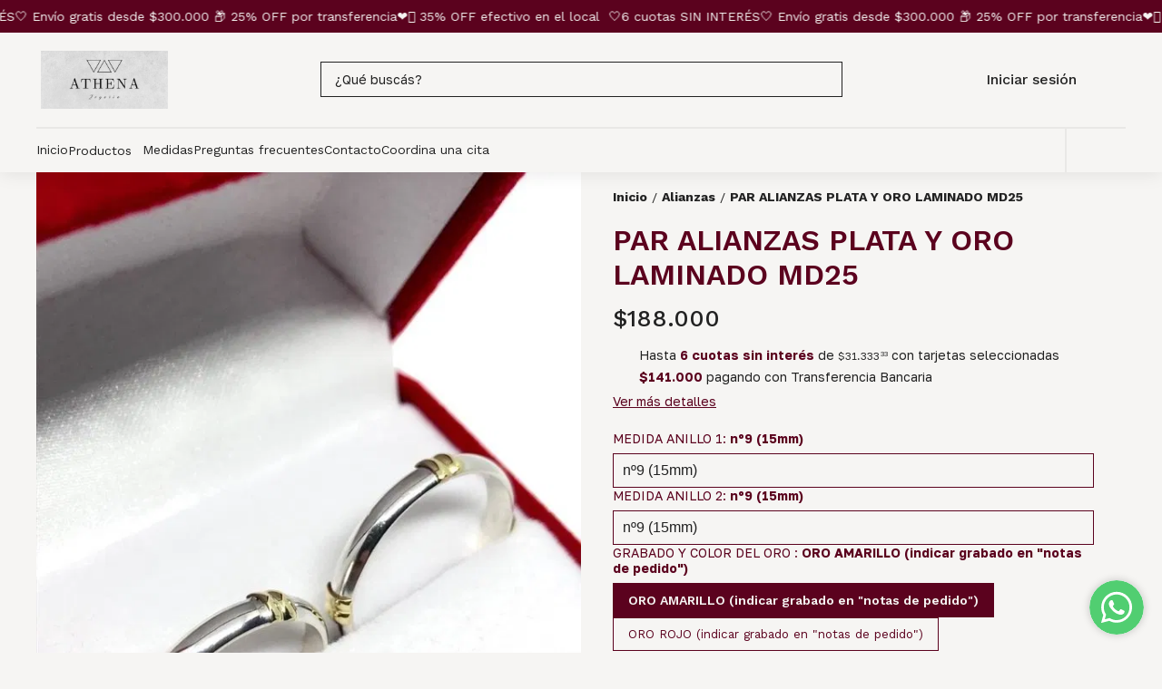

--- FILE ---
content_type: application/javascript
request_url: https://cdn.v2.tiendanegocio.com/template_55_v2/5510.30c4e656e1016a37.js
body_size: 3120
content:
"use strict";(self.webpackChunktemplate_master=self.webpackChunktemplate_master||[]).push([[5510],{5510:(V,b,e)=>{e.r(b),e.d(b,{HomeModule:()=>v});var o=e(98274),p=e(36895),x=e(64215);const I=["ViewContainer"],P=["SectionContainer"];function j(c,t){}function F(c,t){}class u{constructor(t){this.registerComponentsService=t,this.activeFocusAnimated=!1,this.stylesBackground={}}ngAfterViewInit(){this.registerComponentsService.setViewContainerRef({idSection:this.config.id,typeSection:"section",viewRef:this.viewContainer})}ngOnChanges(t){const{config:n}=t;if(n?.currentValue){let i=n.currentValue;this.stylesBackground=i.is_background_image?{"background-image":i.image}:{"background-color":i.background}}}focusAnimated(){this.activeFocusAnimated=!0,setTimeout(()=>{this.activeFocusAnimated=!1},1200)}}u.\u0275fac=function(t){return new(t||u)(o.\u0275\u0275directiveInject(x.P))},u.\u0275cmp=o.\u0275\u0275defineComponent({type:u,selectors:[["app-section-container"]],viewQuery:function(t,n){if(1&t&&(o.\u0275\u0275viewQuery(I,5,o.ViewContainerRef),o.\u0275\u0275viewQuery(P,5,o.ViewContainerRef)),2&t){let i;o.\u0275\u0275queryRefresh(i=o.\u0275\u0275loadQuery())&&(n.viewContainer=i.first),o.\u0275\u0275queryRefresh(i=o.\u0275\u0275loadQuery())&&(n.sectionContainer=i.first)}},inputs:{config:"config"},standalone:!0,features:[o.\u0275\u0275NgOnChangesFeature,o.\u0275\u0275StandaloneFeature],decls:6,vars:8,consts:[[3,"id","ngStyle"],["SectionContainer",""],[1,"boxshadow"],["ViewContainer",""]],template:function(t,n){1&t&&(o.\u0275\u0275elementStart(0,"div",0),o.\u0275\u0275template(1,j,0,0,"ng-template",null,1,o.\u0275\u0275templateRefExtractor),o.\u0275\u0275elementEnd(),o.\u0275\u0275element(3,"div",2),o.\u0275\u0275template(4,F,0,0,"ng-template",null,3,o.\u0275\u0275templateRefExtractor)),2&t&&(o.\u0275\u0275classMap((null==n.config?null:n.config.class)||""),o.\u0275\u0275classProp("highlight",n.activeFocusAnimated),o.\u0275\u0275property("id",null!=n.config&&n.config.id?"section-"+(null==n.config?null:n.config.id):"")("ngStyle",n.stylesBackground),o.\u0275\u0275advance(3),o.\u0275\u0275classProp("show",n.activeFocusAnimated))},dependencies:[p.CommonModule,p.NgStyle],styles:['.section{--section-padding-top: 0px;--section-padding-bottom: 0px}.section-padding{padding-top:var(--section-padding-top);padding-bottom:var(--section-padding-bottom)}.boxshadow{position:fixed;height:100%;width:100%;top:0;left:0;z-index:9998;background:rgba(0,0,0,.25);opacity:0;transition:.25s;visibility:hidden}.boxshadow.show{opacity:1;visibility:visible}.highlight{box-sizing:content-box;z-index:9999;position:relative}.highlight:before{content:"";position:absolute;inset:0;border:3px solid var(--color_primary);z-index:10000}app-newletters-banner,app-album,app-album-links,app-list-logo,app-text-simple,app-text-advanced,app-carrousel{position:relative;z-index:1;border-radius:inherit;overflow:hidden;display:block}\n',".section.container{width:100%}.section-complete{padding-top:15px;padding-bottom:15px}.section:not(.section-complete){margin-top:10px;margin-bottom:10px;width:100%}.section-background{background-position:center;background-repeat:no-repeat;background-size:cover}.section-padding{padding-right:15px;padding-left:15px}@media screen and (orientation: portrait){.section:first-child app-carrousel{position:relative;display:block}.section:not(.section-complete){margin-top:0;margin-bottom:0}}\n"],encapsulation:2});var f=e(15861),y=e(63740),S=e(34244),R=e(80529);class g{constructor(t,n){this._globalService=t,this._http=n,this.url=`${this._globalService.apiUrl}dynamic`}getComponent(t){return(0,f.Z)(function*(){let n;switch(t){case 1:return n=yield Promise.all([e.e(9560),e.e(8592),e.e(5506)]).then(e.bind(e,95506)),n.ListProductsComponent;case 2:return n=yield Promise.all([e.e(6378),e.e(8592),e.e(2672)]).then(e.bind(e,42672)),n.CarrouselComponent;case 3:return n=yield Promise.all([e.e(6378),e.e(9560),e.e(8592),e.e(3576)]).then(e.bind(e,73576)),n.GroupProductsComponent;case 5:return n=yield Promise.all([e.e(2785),e.e(8592),e.e(6900)]).then(e.bind(e,36900)),n.AlbumComponent;case 6:return n=yield Promise.all([e.e(8592),e.e(1506)]).then(e.bind(e,11506)),n.AlbumLinksComponent;case 8:return n=yield e.e(8208).then(e.bind(e,88208)),n.TextSimpleComponent;case 9:return n=yield Promise.all([e.e(6378),e.e(8592),e.e(4074)]).then(e.bind(e,34074)),n.NavigationTabsComponent;case 10:return n=yield e.e(210).then(e.bind(e,50210)),n.TextAdvancedComponent;case 11:return n=yield Promise.all([e.e(6378),e.e(8592),e.e(5641)]).then(e.bind(e,35641)),n.ListLogoComponent;case 13:return n=yield e.e(3980).then(e.bind(e,13980)),n.NewlettersBannerComponent;case 14:return n=yield Promise.all([e.e(8592),e.e(4440)]).then(e.bind(e,24440)),n.ImgSideTextComponent;case 15:return n=yield e.e(806).then(e.bind(e,40806)),n.AnnounceBarComponent;case 16:return n=yield e.e(912).then(e.bind(e,60912)),n.VideoComponent;case 17:return n=yield e.e(2761).then(e.bind(e,22761)),n.TimerComponent;case 18:return n=yield Promise.all([e.e(6378),e.e(8592),e.e(8436)]).then(e.bind(e,78436)),n.TestimonialsComponent;case 19:return n=yield e.e(5934).then(e.bind(e,15934)),n.CustomComponent;case 20:return n=yield Promise.all([e.e(6378),e.e(8592),e.e(162)]).then(e.bind(e,10162)),n.BlogComponent;default:return console.log("type Section id not exist"),null}})()}loadAllSections(){var t=this;return(0,f.Z)(function*(){let n=[1,2,3,5,6,8,9,10,11,13,14,15,16,17,18,19,20],i=[];for(let s of n)i.push(t.getComponent(s));yield Promise.all(i)})()}getSections(t){let n=this._globalService.headersBuilder(!1);return this._http.get(`${this.url}/website/sections${t?`?draft=${t}`:""}`,n)}}g.\u0275fac=function(t){return new(t||g)(o.\u0275\u0275inject(S.U),o.\u0275\u0275inject(R.eN))},g.\u0275prov=o.\u0275\u0275defineInjectable({token:g,factory:g.\u0275fac,providedIn:"root"});class m{constructor(t,n){this._globalService=t,this._homeService=n}resolve(){var t=this;return(0,f.Z)(function*(){if(t._globalService.isBrowser)if(y.N.production){const n=t._globalService.getState("sections",[]);if(n?.length){let i=[];for(let s of n)i.push(t._homeService.getComponent(s.type_section_id));yield Promise.all(i)}}else yield t._homeService.loadAllSections();else yield t._homeService.loadAllSections();return!0})()}}m.\u0275fac=function(t){return new(t||m)(o.\u0275\u0275inject(S.U),o.\u0275\u0275inject(g))},m.\u0275prov=o.\u0275\u0275defineInjectable({token:m,factory:m.\u0275fac,providedIn:"root"});var C=e(72818),A=e(88386);class h{constructor(t,n,i,s,l,a,d,r){this._router=t,this._route=n,this._location=i,this.globalService=s,this._userService=l,this._homeService=a,this.draft_id=d,this.viewContainerRef=r,this.sections=[]}ngOnInit(){var t=this;return(0,f.Z)(function*(){if(t.globalService.page="home",t.globalService.sections=t.globalService.getState("sections",void 0),t.globalService.sections)for(let n of t.globalService.sections)yield t.instanceElement(n);else t._homeService.getSections(t.draft_id).subscribe(function(){var n=(0,f.Z)(function*(i){if(200==i.status){t.globalService.sections=i.data,t.globalService.setState("sections",t.globalService.sections),t.globalService.sections.length&&2!=t.globalService.sections[0].type_section_id&&16!=t.globalService.sections[0].type_section_id&&(t.globalService.header.above_carrousel=!1);for(let s of i.data)yield t.instanceElement(s)}});return function(i){return n.apply(this,arguments)}}());t.$changeSections=t.globalService.onUpdateSection.subscribe(function(){var n=(0,f.Z)(function*(i){if(i){const s=t.sections.find(a=>a.id==i),l=t.globalService.sections.find(a=>a.id==i);if(s&&l){let d="",r="";l.config.is_background_image?(r=l.config.file_url?t.globalService.galleryUrl+l.config.file_url:l.config?.newFile,r=`url(${r})`):l.config.background_color&&(d=l.config.background_color),s.container.setInput("config",{id:l.id,image:r,background:d,is_background_image:l.config.is_background_image,...y.N.options.sectionsInfo[l.type_section_id]}),s.component.setInput("config",l.config),i!=t.actualFocusId&&(t.actualFocusId=i,setTimeout(()=>{const B=s.container.location.nativeElement.getBoundingClientRect().top+window.pageYOffset+(window.innerHeight>=window.innerWidth?-75:-150);window.scrollTo({top:B,behavior:"smooth"})},500))}}else{t.sections=[],t.viewContainerRef.clear();for(let s of t.globalService.sections)yield t.instanceElement(s)}});return function(i){return n.apply(this,arguments)}}())})()}ngOnDestroy(){this.$changeSections.unsubscribe()}setMetatags(){}instanceElement(t){var n=this;return(0,f.Z)(function*(){const i=yield n._homeService.getComponent(t.type_section_id);if(i){const s=n.viewContainerRef.createComponent(u);let a="",d="";t.config.is_background_image?(d=t.config.file_url?n.globalService.galleryUrl+t.config.file_url:t.config?.newFile,d=`url(${d})`):t.config.background_color&&(a=t.config.background_color),s.setInput("config",{id:t.id,background:a,image:d,is_background_image:t.config.is_background_image,...y.N.options.sectionsInfo[t.type_section_id]}),s.changeDetectorRef.detectChanges();const r=s.instance.sectionContainer.createComponent(i);return r.setInput("config",t.config),n.sections.push({id:t.id,component:r,container:s}),r}return null})()}getParams(){this._route.params.subscribe(t=>{t.hash&&this._userService.userActivation(t.hash).subscribe(n=>{1==n.status&&this._location.replaceState("/")})})}}h.\u0275fac=function(t){return new(t||h)(o.\u0275\u0275directiveInject(C.F0),o.\u0275\u0275directiveInject(C.gz),o.\u0275\u0275directiveInject(p.Location),o.\u0275\u0275directiveInject(S.U),o.\u0275\u0275directiveInject(A.K),o.\u0275\u0275directiveInject(g),o.\u0275\u0275directiveInject("draft",8),o.\u0275\u0275directiveInject(o.ViewContainerRef))},h.\u0275cmp=o.\u0275\u0275defineComponent({type:h,selectors:[["app-home"]],decls:0,vars:0,template:function(t,n){},encapsulation:2});const T=[{path:"",component:h,resolve:{sections:m}},{path:"login",component:h,data:{login:!0},resolve:{sections:m}},{path:"activacion/usuario/:hash",component:h,resolve:{sections:m}}];class v{}v.\u0275fac=function(t){return new(t||v)},v.\u0275mod=o.\u0275\u0275defineNgModule({type:v}),v.\u0275inj=o.\u0275\u0275defineInjector({providers:[g],imports:[C.Bz.forChild(T),u]})}}]);

--- FILE ---
content_type: application/javascript
request_url: https://cdn.v2.tiendanegocio.com/template_55_v2/runtime.5449561f01ec4fdc.js
body_size: 2076
content:
(()=>{"use strict";var e,m={},v={};function a(e){var f=v[e];if(void 0!==f)return f.exports;var t=v[e]={exports:{}};return m[e].call(t.exports,t,t.exports,a),t.exports}a.m=m,e=[],a.O=(f,t,d,n)=>{if(!t){var r=1/0;for(b=0;b<e.length;b++){for(var[t,d,n]=e[b],l=!0,c=0;c<t.length;c++)(!1&n||r>=n)&&Object.keys(a.O).every(p=>a.O[p](t[c]))?t.splice(c--,1):(l=!1,n<r&&(r=n));if(l){e.splice(b--,1);var o=d();void 0!==o&&(f=o)}}return f}n=n||0;for(var b=e.length;b>0&&e[b-1][2]>n;b--)e[b]=e[b-1];e[b]=[t,d,n]},a.n=e=>{var f=e&&e.__esModule?()=>e.default:()=>e;return a.d(f,{a:f}),f},a.d=(e,f)=>{for(var t in f)a.o(f,t)&&!a.o(e,t)&&Object.defineProperty(e,t,{enumerable:!0,get:f[t]})},a.f={},a.e=e=>Promise.all(Object.keys(a.f).reduce((f,t)=>(a.f[t](e,f),f),[])),a.u=e=>(8592===e?"common":e)+"."+{16:"0792c63fc3286e39",85:"edfbe9dcb3fd96b4",145:"2708c632ebf6433c",162:"231966cf82e1a721",210:"ce70fc7cda551929",806:"fbb8e5f652730fc0",912:"6e01f33a6386f01c",1e3:"90a9b151e9a87fa2",1038:"caff2b7e71f59890",1158:"93c2ef1b5377670a",1435:"b1c89871d28508b2",1506:"22909b3ebd4f12ad",2084:"1f0b5d4d799f2507",2098:"591c703173eadfe3",2246:"9a8ac95edaf51700",2567:"705bbacb3fe9174d",2665:"f5af9b1caaee04c2",2672:"049059c8c21c532a",2761:"1ae5440c0c1f0329",2785:"77ac7f2784af024c",3143:"6f6a1724618655e3",3359:"144d8454fc96a960",3576:"8a2612d0c1b88a7a",3711:"d5587bedfa138797",3980:"04d1f41d362f75ff",4074:"014dd2725d43f217",4277:"ee8d00476b2aad26",4440:"33e06a94b605d38f",5186:"e0a8a95a440b9774",5353:"8d6f7d015223f5c6",5506:"4517b22fa566102f",5510:"30c4e656e1016a37",5641:"79cd0c22804a6b2b",5934:"70cf922a6095267c",6300:"587e4583ced01c9f",6378:"c8424a057794ac86",6478:"0f0ee98678e15d5a",6595:"8a2e8ec573ba11f6",6900:"0f11f7a5abd7e889",7051:"42261491a9587b28",7230:"7a377b5c21ec97b8",7274:"5d45d317db2647e0",7307:"b44a1918fbcaf276",7527:"8130181e3ceb8c60",7631:"acffae8d7b664c23",7912:"c9da7c9614f12cbf",8208:"bb459ad6130b1937",8436:"718a690125950ae2",8592:"cc979fae3b07f0df",8902:"30c3d63ae753f14b",9225:"8a4ce67e1eec203b",9280:"40f6cc120e3b4737",9356:"e26fcb2b46fd0dfe",9412:"c0df89b37135593e",9560:"89a76f11acea221a"}[e]+".js",a.miniCssF=e=>{},a.o=(e,f)=>Object.prototype.hasOwnProperty.call(e,f),(()=>{var e={},f="template-master:";a.l=(t,d,n,b)=>{if(e[t])e[t].push(d);else{var r,l;if(void 0!==n)for(var c=document.getElementsByTagName("script"),o=0;o<c.length;o++){var i=c[o];if(i.getAttribute("src")==t||i.getAttribute("data-webpack")==f+n){r=i;break}}r||(l=!0,(r=document.createElement("script")).type="module",r.charset="utf-8",r.timeout=120,a.nc&&r.setAttribute("nonce",a.nc),r.setAttribute("data-webpack",f+n),r.src=a.tu(t)),e[t]=[d];var u=(g,p)=>{r.onerror=r.onload=null,clearTimeout(s);var _=e[t];if(delete e[t],r.parentNode&&r.parentNode.removeChild(r),_&&_.forEach(h=>h(p)),g)return g(p)},s=setTimeout(u.bind(null,void 0,{type:"timeout",target:r}),12e4);r.onerror=u.bind(null,r.onerror),r.onload=u.bind(null,r.onload),l&&document.head.appendChild(r)}}})(),a.r=e=>{typeof Symbol<"u"&&Symbol.toStringTag&&Object.defineProperty(e,Symbol.toStringTag,{value:"Module"}),Object.defineProperty(e,"__esModule",{value:!0})},(()=>{var e;a.tt=()=>(void 0===e&&(e={createScriptURL:f=>f},typeof trustedTypes<"u"&&trustedTypes.createPolicy&&(e=trustedTypes.createPolicy("angular#bundler",e))),e)})(),a.tu=e=>a.tt().createScriptURL(e),a.p="https://cdn.v2.tiendanegocio.com/template_55_v2/",(()=>{var e={3666:0};a.f.j=(d,n)=>{var b=a.o(e,d)?e[d]:void 0;if(0!==b)if(b)n.push(b[2]);else if(3666!=d){var r=new Promise((i,u)=>b=e[d]=[i,u]);n.push(b[2]=r);var l=a.p+a.u(d),c=new Error;a.l(l,i=>{if(a.o(e,d)&&(0!==(b=e[d])&&(e[d]=void 0),b)){var u=i&&("load"===i.type?"missing":i.type),s=i&&i.target&&i.target.src;c.message="Loading chunk "+d+" failed.\n("+u+": "+s+")",c.name="ChunkLoadError",c.type=u,c.request=s,b[1](c)}},"chunk-"+d,d)}else e[d]=0},a.O.j=d=>0===e[d];var f=(d,n)=>{var c,o,[b,r,l]=n,i=0;if(b.some(s=>0!==e[s])){for(c in r)a.o(r,c)&&(a.m[c]=r[c]);if(l)var u=l(a)}for(d&&d(n);i<b.length;i++)a.o(e,o=b[i])&&e[o]&&e[o][0](),e[o]=0;return a.O(u)},t=self.webpackChunktemplate_master=self.webpackChunktemplate_master||[];t.forEach(f.bind(null,0)),t.push=f.bind(null,t.push.bind(t))})()})();

--- FILE ---
content_type: application/javascript
request_url: https://cdn.v2.tiendanegocio.com/template_55_v2/2785.77ac7f2784af024c.js
body_size: 41447
content:
(self.webpackChunktemplate_master=self.webpackChunktemplate_master||[]).push([[2785],{2785:(p,e,t)=>{"use strict";t.d(e,{X:()=>u});var l=t(36895),v=t(81305),h=t(93566),f=t(98274);class u{}u.\u0275fac=function(i){return new(i||u)},u.\u0275mod=f.\u0275\u0275defineNgModule({type:u}),u.\u0275inj=f.\u0275\u0275defineInjector({providers:[h.y],imports:[l.CommonModule,v.QM]})},93566:(p,e,t)=>{"use strict";t.d(e,{y:()=>i});var l=t(36895),v=t(98274),h=t(81305),f=t(63740),u=t(11481),n=t(34244);class i{constructor(r,a,c,s,d){if(this.platformId=r,this._lightboxEvent=a,this._lightbox=c,this._meta=s,this._gs=d,this.options={centerVertically:!0,resizeDuration:.1,showZoom:!0,disableScrolling:!1,alwaysShowNavOnTouchDevices:!0},(0,l.isPlatformBrowser)(r)){const b=document.getElementsByTagName("head")[0],y=document.createElement("link");y.rel="stylesheet",y.href=`${f.N.assetsUrl}ngx-lightbox-css.css`,b.appendChild(y),this.options.showZoom=!this._gs.isMobile(),this._subscription=this._lightboxEvent.lightboxEvent$.subscribe(g=>this._onReceivedEvent(g))}}openImage(r){this._lightbox.open([{src:r,thumb:void 0,caption:void 0,downloadUrl:r}],void 0,this.options)}openAlbum(r,a){let c=[];for(let s of r)c.push({src:s});setTimeout(()=>{this._lightbox.open(c,a,this.options)},0)}_onReceivedEvent(r){r.id===h.Zz.CLOSE&&this._meta.updateTag({name:"viewport",content:"width=device-width, initial-scale=1"}),r.id===h.Zz.OPEN&&this._meta.updateTag({name:"viewport",content:"width=device-width, initial-scale=1, maximum-scale=3"})}}i.\u0275fac=function(r){return new(r||i)(v.\u0275\u0275inject(v.PLATFORM_ID),v.\u0275\u0275inject(h.A$),v.\u0275\u0275inject(h.ey),v.\u0275\u0275inject(u.Meta),v.\u0275\u0275inject(n.U))},i.\u0275prov=v.\u0275\u0275defineInjectable({token:i,factory:i.\u0275fac,providedIn:"root"})},94327:function(p,e){var v;void 0!==(v=function(){"use strict";function f(a,c,s){var d=new XMLHttpRequest;d.open("GET",a),d.responseType="blob",d.onload=function(){r(d.response,c,s)},d.onerror=function(){console.error("could not download file")},d.send()}function u(a){var c=new XMLHttpRequest;c.open("HEAD",a,!1);try{c.send()}catch{}return 200<=c.status&&299>=c.status}function n(a){try{a.dispatchEvent(new MouseEvent("click"))}catch{var c=document.createEvent("MouseEvents");c.initMouseEvent("click",!0,!0,window,0,0,0,80,20,!1,!1,!1,!1,0,null),a.dispatchEvent(c)}}var i="object"==typeof window&&window.window===window?window:"object"==typeof self&&self.self===self?self:"object"==typeof global&&global.global===global?global:void 0,o=i.navigator&&/Macintosh/.test(navigator.userAgent)&&/AppleWebKit/.test(navigator.userAgent)&&!/Safari/.test(navigator.userAgent),r=i.saveAs||("object"!=typeof window||window!==i?function(){}:"download"in HTMLAnchorElement.prototype&&!o?function(a,c,s){var d=i.URL||i.webkitURL,m=document.createElement("a");m.download=c=c||a.name||"download",m.rel="noopener","string"==typeof a?(m.href=a,m.origin===location.origin?n(m):u(m.href)?f(a,c,s):n(m,m.target="_blank")):(m.href=d.createObjectURL(a),setTimeout(function(){d.revokeObjectURL(m.href)},4e4),setTimeout(function(){n(m)},0))}:"msSaveOrOpenBlob"in navigator?function(a,c,s){if(c=c||a.name||"download","string"!=typeof a)navigator.msSaveOrOpenBlob(function h(a,c){return typeof c>"u"?c={autoBom:!1}:"object"!=typeof c&&(console.warn("Deprecated: Expected third argument to be a object"),c={autoBom:!c}),c.autoBom&&/^\s*(?:text\/\S*|application\/xml|\S*\/\S*\+xml)\s*;.*charset\s*=\s*utf-8/i.test(a.type)?new Blob(["\ufeff",a],{type:a.type}):a}(a,s),c);else if(u(a))f(a,c,s);else{var d=document.createElement("a");d.href=a,d.target="_blank",setTimeout(function(){n(d)})}}:function(a,c,s,d){if((d=d||open("","_blank"))&&(d.document.title=d.document.body.innerText="downloading..."),"string"==typeof a)return f(a,c,s);var m="application/octet-stream"===a.type,b=/constructor/i.test(i.HTMLElement)||i.safari,y=/CriOS\/[\d]+/.test(navigator.userAgent);if((y||m&&b||o)&&typeof FileReader<"u"){var g=new FileReader;g.onloadend=function(){var O=g.result;O=y?O:O.replace(/^data:[^;]*;/,"data:attachment/file;"),d?d.location.href=O:location=O,d=null},g.readAsDataURL(a)}else{var S=i.URL||i.webkitURL,E=S.createObjectURL(a);d?d.location=E:location.href=E,d=null,setTimeout(function(){S.revokeObjectURL(E)},4e4)}});i.saveAs=r.saveAs=r,p.exports=r}.apply(e,[]))&&(p.exports=v)},37130:(p,e,t)=>{"use strict";t.r(e),t.d(e,{FileSaverDirective:()=>a,FileSaverModule:()=>s,FileSaverService:()=>i});var l=t(98274),v=t(94327),f=t(80529),u=t(69751);let i=class{get isFileSaverSupported(){try{return!!new Blob}catch{return!1}}genType(m){if(!m||-1===m.lastIndexOf("."))return"text/plain";const b=m.substr(m.lastIndexOf(".")+1);switch(b){case"txt":return"text/plain";case"xml":case"html":return`text/${b}`;case"json":return"octet/stream";default:return`application/${b}`}}save(m,b,y,g){if(!m)throw new Error("Data argument should be a blob instance");const S=new Blob([m],{type:y||m.type||this.genType(b)});(0,v.saveAs)(S,decodeURI(b||"download"),g)}saveText(m,b,y){const g=new Blob([m]);this.save(g,b,null,y)}};i.\u0275fac=function(m){return new(m||i)},i.\u0275prov=l.\u0275\u0275defineInjectable({token:i,factory:function(d){return i.\u0275fac(d)},providedIn:"root"}),i.ngInjectableDef=(0,l.\u0275\u0275defineInjectable)({factory:function(){return new i},token:i,providedIn:"root"});var o=function(d,m,b,y){var E,g=arguments.length,S=g<3?m:null===y?y=Object.getOwnPropertyDescriptor(m,b):y;if("object"==typeof Reflect&&"function"==typeof Reflect.decorate)S=Reflect.decorate(d,m,b,y);else for(var O=d.length-1;O>=0;O--)(E=d[O])&&(S=(g<3?E(S):g>3?E(m,b,S):E(m,b))||S);return g>3&&S&&Object.defineProperty(m,b,S),S},r=function(d,m){if("object"==typeof Reflect&&"function"==typeof Reflect.metadata)return Reflect.metadata(d,m)};let a=(()=>{let d=class{constructor(b,y,g){this.el=b,this.fss=y,this.httpClient=g,this.method="GET",this.success=new l.EventEmitter,this.error=new l.EventEmitter,y.isFileSaverSupported||b.nativeElement.classList.add("filesaver__not-support")}getName(b){return decodeURI(this.fileName||b.headers.get("filename")||b.headers.get("x-filename"))}_click(){if(!this.fss.isFileSaverSupported)return;let b=this.http;if(!b){const y=new f.LE,g=this.query||{};for(const S in g)y.set(S,g[S]);b=this.httpClient.request(this.method,this.url,{observe:"response",responseType:"blob",headers:this.header,params:y})}this.setDisabled(!0),b.subscribe(y=>{200!==y.status||y.body.size<=0?this.error.emit(y):(this.fss.save(y.body,this.getName(y),null,this.fsOptions),this.success.emit(y))},y=>this.error.emit(y),()=>this.setDisabled(!1))}setDisabled(b){const y=this.el.nativeElement;y.disabled=b,y.classList[b?"add":"remove"]("filesaver__disabled")}};return d.\u0275fac=function(b){return new(b||d)(l.\u0275\u0275directiveInject(l.ElementRef),l.\u0275\u0275directiveInject(i),l.\u0275\u0275directiveInject(f.eN))},d.\u0275dir=l.\u0275\u0275defineDirective({type:d,selectors:[["","fileSaver",""]],hostBindings:function(b,y){1&b&&l.\u0275\u0275listener("click",function(){return y._click()})},inputs:{method:"method",http:"http",query:"query",header:"header",url:"url",fileName:"fileName",fsOptions:"fsOptions"},outputs:{success:"success",error:"error"},exportAs:["fileSaver"]}),d})();o([(0,l.Input)(),r("design:type",Object)],a.prototype,"method",void 0),o([(0,l.Input)(),r("design:type",u.y)],a.prototype,"http",void 0),o([(0,l.Input)(),r("design:type",Object)],a.prototype,"query",void 0),o([(0,l.Input)(),r("design:type",Object)],a.prototype,"header",void 0),o([(0,l.Input)(),r("design:type",String)],a.prototype,"url",void 0),o([(0,l.Input)(),r("design:type",String)],a.prototype,"fileName",void 0),o([(0,l.Input)(),r("design:type",Object)],a.prototype,"fsOptions",void 0),o([(0,l.Output)(),r("design:type",Object)],a.prototype,"success",void 0),o([(0,l.Output)(),r("design:type",Object)],a.prototype,"error",void 0),o([(0,l.HostListener)("click"),r("design:type",Function),r("design:paramtypes",[]),r("design:returntype",void 0)],a.prototype,"_click",null),a=o([r("design:paramtypes",[l.ElementRef,i,f.eN])],a);let s=(()=>{let d=class{};return d.\u0275fac=function(b){return new(b||d)},d.\u0275mod=l.\u0275\u0275defineNgModule({type:d}),d.\u0275inj=l.\u0275\u0275defineInjector({}),d})()},81305:(p,e,t)=>{"use strict";var v=t(20728);e.ey=v.Lightbox,t(89430);var f=t(52767);e.A$=f.LightboxEvent,e.Zz=f.LIGHTBOX_EVENT;var u=t(96503);e.QM=u.LightboxModule},89430:function(p,e,t){"use strict";var l=t(98274),v=this&&this.__decorate||function(n,i,o,r){var s,a=arguments.length,c=a<3?i:null===r?r=Object.getOwnPropertyDescriptor(i,o):r;if("object"==typeof Reflect&&"function"==typeof Reflect.decorate)c=Reflect.decorate(n,i,o,r);else for(var d=n.length-1;d>=0;d--)(s=n[d])&&(c=(a<3?s(c):a>3?s(i,o,c):s(i,o))||c);return a>3&&c&&Object.defineProperty(i,o,c),c},h=this&&this.__metadata||function(n,i){if("object"==typeof Reflect&&"function"==typeof Reflect.metadata)return Reflect.metadata(n,i)};Object.defineProperty(e,"__esModule",{value:!0}),t(98274);var u=function(){function n(){this.fadeDuration=.7,this.resizeDuration=.5,this.fitImageInViewPort=!0,this.positionFromTop=20,this.showImageNumberLabel=!1,this.alwaysShowNavOnTouchDevices=!1,this.wrapAround=!1,this.disableKeyboardNav=!1,this.disableScrolling=!1,this.centerVertically=!1,this.enableTransition=!0,this.albumLabel="Image %1 of %2",this.showZoom=!1,this.showRotate=!1,this.containerElementResolver=function(i){return i.querySelector("body")}}return(n=v([h("design:paramtypes",[])],n)).\u0275fac=function(o){return new(o||n)},n.\u0275prov=l.\u0275\u0275defineInjectable({token:n,factory:function(i){return n.\u0275fac(i)}}),n}();e.LightboxConfig=u},52767:function(p,e,t){"use strict";var l=t(98274),v=this&&this.__decorate||function(r,a,c,s){var b,d=arguments.length,m=d<3?a:null===s?s=Object.getOwnPropertyDescriptor(a,c):s;if("object"==typeof Reflect&&"function"==typeof Reflect.decorate)m=Reflect.decorate(r,a,c,s);else for(var y=r.length-1;y>=0;y--)(b=r[y])&&(m=(d<3?b(m):d>3?b(a,c,m):b(a,c))||m);return d>3&&m&&Object.defineProperty(a,c,m),m},h=this&&this.__metadata||function(r,a){if("object"==typeof Reflect&&"function"==typeof Reflect.metadata)return Reflect.metadata(r,a)};Object.defineProperty(e,"__esModule",{value:!0});var f=t(76477);t(98274),e.LIGHTBOX_EVENT={CHANGE_PAGE:1,CLOSE:2,OPEN:3,ZOOM_IN:4,ZOOM_OUT:5,ROTATE_LEFT:6,ROTATE_RIGHT:7};var n=function(){function r(){this._lightboxEventSource=new f.Subject,this.lightboxEvent$=this._lightboxEventSource.asObservable()}return r.prototype.broadcastLightboxEvent=function(a){this._lightboxEventSource.next(a)},(r=v([h("design:paramtypes",[])],r)).\u0275fac=function(c){return new(c||r)},r.\u0275prov=l.\u0275\u0275defineInjectable({token:r,factory:function(a){return r.\u0275fac(a)}}),r}();e.LightboxEvent=n;var o=function(){function r(){}return Object.defineProperty(r.prototype,"nativeWindow",{get:function(){return function i(){return window}()},enumerable:!0,configurable:!0}),r.\u0275fac=function(c){return new(c||r)},r.\u0275prov=l.\u0275\u0275defineInjectable({token:r,factory:function(a){return r.\u0275fac(a)}}),r}();e.LightboxWindowRef=o},65402:function(p,e,t){"use strict";var l=t(98274),v=t(52767),h=["lb-overlay",""],f=this&&this.__decorate||function(c,s,d,m){var g,b=arguments.length,y=b<3?s:null===m?m=Object.getOwnPropertyDescriptor(s,d):m;if("object"==typeof Reflect&&"function"==typeof Reflect.decorate)y=Reflect.decorate(c,s,d,m);else for(var S=c.length-1;S>=0;S--)(g=c[S])&&(y=(b<3?g(y):b>3?g(s,d,y):g(s,d))||y);return b>3&&y&&Object.defineProperty(s,d,y),y},u=this&&this.__metadata||function(c,s){if("object"==typeof Reflect&&"function"==typeof Reflect.metadata)return Reflect.metadata(c,s)},n=this&&this.__param||function(c,s){return function(d,m){s(d,m,c)}};Object.defineProperty(e,"__esModule",{value:!0});var i=t(36895),o=t(98274),r=t(52767),a=function(){function c(s,d,m,b){var y=this;this._elemRef=s,this._rendererRef=d,this._lightboxEvent=m,this._documentRef=b,this.classList="lightboxOverlay animation fadeInOverlay",this._subscription=this._lightboxEvent.lightboxEvent$.subscribe(function(g){return y._onReceivedEvent(g)})}return c.prototype.close=function(){this._lightboxEvent.broadcastLightboxEvent({id:r.LIGHTBOX_EVENT.CLOSE,data:null})},c.prototype.ngAfterViewInit=function(){var s=this.options.fadeDuration;this._rendererRef.setStyle(this._elemRef.nativeElement,"-webkit-animation-duration",s+"s"),this._rendererRef.setStyle(this._elemRef.nativeElement,"animation-duration",s+"s"),this._sizeOverlay()},c.prototype.onResize=function(){this._sizeOverlay()},c.prototype.ngOnDestroy=function(){this._subscription.unsubscribe()},c.prototype._sizeOverlay=function(){var s=this._getOverlayWidth(),d=this._getOverlayHeight();this._rendererRef.setStyle(this._elemRef.nativeElement,"width",s+"px"),this._rendererRef.setStyle(this._elemRef.nativeElement,"height",d+"px")},c.prototype._onReceivedEvent=function(s){s.id===r.LIGHTBOX_EVENT.CLOSE&&this._end()},c.prototype._end=function(){var s=this;this.classList="lightboxOverlay animation fadeOutOverlay",setTimeout(function(){s.cmpRef.destroy()},1e3*this.options.fadeDuration)},c.prototype._getOverlayWidth=function(){return Math.max(this._documentRef.body.scrollWidth,this._documentRef.body.offsetWidth,this._documentRef.documentElement.clientWidth,this._documentRef.documentElement.scrollWidth,this._documentRef.documentElement.offsetWidth)},c.prototype._getOverlayHeight=function(){return Math.max(this._documentRef.body.scrollHeight,this._documentRef.body.offsetHeight,this._documentRef.documentElement.clientHeight,this._documentRef.documentElement.scrollHeight,this._documentRef.documentElement.offsetHeight)},f([o.Input(),u("design:type",Object)],c.prototype,"options",void 0),f([o.Input(),u("design:type",Object)],c.prototype,"cmpRef",void 0),f([o.HostListener("click"),u("design:type",Function),u("design:paramtypes",[]),u("design:returntype",void 0)],c.prototype,"close",null),f([o.HostListener("window:resize"),u("design:type",Function),u("design:paramtypes",[]),u("design:returntype",void 0)],c.prototype,"onResize",null),(c=f([n(3,o.Inject(i.DOCUMENT)),u("design:paramtypes",[o.ElementRef,o.Renderer2,r.LightboxEvent,Object])],c)).\u0275fac=function(d){return new(d||c)(l.\u0275\u0275directiveInject(l.ElementRef),l.\u0275\u0275directiveInject(l.Renderer2),l.\u0275\u0275directiveInject(v.LightboxEvent),l.\u0275\u0275directiveInject(i.DOCUMENT))},c.\u0275cmp=l.\u0275\u0275defineComponent({type:c,selectors:[["","lb-overlay",""]],hostVars:2,hostBindings:function(d,m){1&d&&l.\u0275\u0275listener("click",function(){return m.close()})("resize",function(){return m.onResize()},!1,l.\u0275\u0275resolveWindow),2&d&&l.\u0275\u0275classMap(m.classList)},inputs:{options:"options",cmpRef:"cmpRef"},attrs:h,decls:0,vars:0,template:function(d,m){},encapsulation:2}),c}();e.LightboxOverlayComponent=a},36761:function(p,e,t){"use strict";var l=t(98274),v=t(52767),h=t(37130),f=t(11481),u=["outerContainer"],n=["container"],i=["leftArrow"],o=["rightArrow"],r=["navArrow"],a=["dataContainer"],c=["image"],s=["caption"],d=["number"],m=["lb-content",""],b=this&&this.__decorate||function(A,j,P,w){var C,_=arguments.length,R=_<3?j:null===w?w=Object.getOwnPropertyDescriptor(j,P):w;if("object"==typeof Reflect&&"function"==typeof Reflect.decorate)R=Reflect.decorate(A,j,P,w);else for(var L=A.length-1;L>=0;L--)(C=A[L])&&(R=(_<3?C(R):_>3?C(j,P,R):C(j,P))||R);return _>3&&R&&Object.defineProperty(j,P,R),R},y=this&&this.__metadata||function(A,j){if("object"==typeof Reflect&&"function"==typeof Reflect.metadata)return Reflect.metadata(A,j)},g=this&&this.__param||function(A,j){return function(P,w){j(P,w,A)}};Object.defineProperty(e,"__esModule",{value:!0});var S=t(37130),E=t(36895),O=t(98274),I=t(11481),M=t(52767),T=function(){function A(j,P,w,_,R,C,L,W){var F=this;this._elemRef=j,this._rendererRef=P,this._lightboxEvent=w,this._lightboxElem=_,this._lightboxWindowRef=R,this._fileSaverService=C,this._sanitizer=L,this._documentRef=W,this.options=this.options||{},this.album=this.album||[],this.currentImageIndex=this.currentImageIndex||0,this._windowRef=this._lightboxWindowRef.nativeWindow,this.ui={showReloader:!0,showLeftArrow:!1,showRightArrow:!1,showArrowNav:!1,showZoomButton:!1,showRotateButton:!1,showPageNumber:!1,showCaption:!1,showDownloadButton:!1,classList:"lightbox animation fadeIn"},this.content={pageNumber:""},this._event={},this._lightboxElem=this._elemRef,this._event.subscription=this._lightboxEvent.lightboxEvent$.subscribe(function(N){return F._onReceivedEvent(N)}),this.rotate=0}return A.prototype.ngOnInit=function(){var j=this;this.album.forEach(function(P){P.caption&&(P.caption=j._sanitizer.sanitize(O.SecurityContext.HTML,P.caption))})},A.prototype.ngAfterViewInit=function(){this._cssValue={containerTopPadding:Math.round(this._getCssStyleValue(this._containerElem,"padding-top")),containerRightPadding:Math.round(this._getCssStyleValue(this._containerElem,"padding-right")),containerBottomPadding:Math.round(this._getCssStyleValue(this._containerElem,"padding-bottom")),containerLeftPadding:Math.round(this._getCssStyleValue(this._containerElem,"padding-left")),imageBorderWidthTop:Math.round(this._getCssStyleValue(this._imageElem,"border-top-width")),imageBorderWidthBottom:Math.round(this._getCssStyleValue(this._imageElem,"border-bottom-width")),imageBorderWidthLeft:Math.round(this._getCssStyleValue(this._imageElem,"border-left-width")),imageBorderWidthRight:Math.round(this._getCssStyleValue(this._imageElem,"border-right-width"))},this._validateInputData()&&(this._prepareComponent(),this._registerImageLoadingEvent())},A.prototype.ngOnDestroy=function(){this.options.disableKeyboardNav||this._disableKeyboardNav(),this._event.subscription.unsubscribe()},A.prototype.close=function(j){j.stopPropagation(),(j.target.classList.contains("lightbox")||j.target.classList.contains("lb-loader")||j.target.classList.contains("lb-close"))&&this._lightboxEvent.broadcastLightboxEvent({id:M.LIGHTBOX_EVENT.CLOSE,data:null})},A.prototype.download=function(j){j.stopPropagation();var P=this.album[this.currentImageIndex].src,w=this.album[this.currentImageIndex].downloadUrl,_=P.split("/"),R=_[_.length-1],C=document.createElement("canvas"),L=C.getContext("2d"),W=new Image,F=this;W.onload=function(){C.width=this.naturalWidth,C.height=this.naturalHeight,L.drawImage(this,0,0),C.toBlob(function(N){F._fileSaverService.save(N,R)},"image/jpeg",.75)},W.crossOrigin="",W.src=this._sanitizer.sanitize(O.SecurityContext.URL,w&&w.length>0?w:P)},A.prototype.control=function(j){var P,w;j.stopPropagation(),j.target.classList.contains("lb-turnLeft")?(this.rotate=this.rotate-90,this._rotateContainer(),this._calcTransformPoint(),this._documentRef.getElementById("image").style.transform="rotate("+this.rotate+"deg)",this._documentRef.getElementById("image").style.webkitTransform="rotate("+this.rotate+"deg)",this._lightboxEvent.broadcastLightboxEvent({id:M.LIGHTBOX_EVENT.ROTATE_LEFT,data:null})):j.target.classList.contains("lb-turnRight")?(this.rotate=this.rotate+90,this._rotateContainer(),this._calcTransformPoint(),this._documentRef.getElementById("image").style.transform="rotate("+this.rotate+"deg)",this._documentRef.getElementById("image").style.webkitTransform="rotate("+this.rotate+"deg)",this._lightboxEvent.broadcastLightboxEvent({id:M.LIGHTBOX_EVENT.ROTATE_RIGHT,data:null})):j.target.classList.contains("lb-zoomOut")?(P=parseInt(this._documentRef.getElementById("outerContainer").style.height,10)/1.5,w=parseInt(this._documentRef.getElementById("outerContainer").style.width,10)/1.5,this._documentRef.getElementById("outerContainer").style.height=P+"px",this._documentRef.getElementById("outerContainer").style.width=w+"px",P=parseInt(this._documentRef.getElementById("image").style.height,10)/1.5,w=parseInt(this._documentRef.getElementById("image").style.width,10)/1.5,this._documentRef.getElementById("image").style.height=P+"px",this._documentRef.getElementById("image").style.width=w+"px",this._lightboxEvent.broadcastLightboxEvent({id:M.LIGHTBOX_EVENT.ZOOM_OUT,data:null})):j.target.classList.contains("lb-zoomIn")&&(P=1.5*parseInt(this._documentRef.getElementById("outerContainer").style.height,10),w=1.5*parseInt(this._documentRef.getElementById("outerContainer").style.width,10),this._documentRef.getElementById("outerContainer").style.height=P+"px",this._documentRef.getElementById("outerContainer").style.width=w+"px",P=1.5*parseInt(this._documentRef.getElementById("image").style.height,10),w=1.5*parseInt(this._documentRef.getElementById("image").style.width,10),this._documentRef.getElementById("image").style.height=P+"px",this._documentRef.getElementById("image").style.width=w+"px",this._lightboxEvent.broadcastLightboxEvent({id:M.LIGHTBOX_EVENT.ZOOM_IN,data:null}))},A.prototype._rotateContainer=function(){var j=this.rotate;j<0&&(j*=-1),j/90%4==1||j/90%4==3?(this._documentRef.getElementById("outerContainer").style.height=this._documentRef.getElementById("image").style.width,this._documentRef.getElementById("outerContainer").style.width=this._documentRef.getElementById("image").style.height,this._documentRef.getElementById("container").style.height=this._documentRef.getElementById("image").style.width,this._documentRef.getElementById("container").style.width=this._documentRef.getElementById("image").style.height):(this._documentRef.getElementById("outerContainer").style.height=this._documentRef.getElementById("image").style.height,this._documentRef.getElementById("outerContainer").style.width=this._documentRef.getElementById("image").style.width,this._documentRef.getElementById("container").style.height=this._documentRef.getElementById("image").style.width,this._documentRef.getElementById("container").style.width=this._documentRef.getElementById("image").style.height)},A.prototype._resetImage=function(){this.rotate=0,this._documentRef.getElementById("image").style.transform="rotate("+this.rotate+"deg)",this._documentRef.getElementById("image").style.webkitTransform="rotate("+this.rotate+"deg)"},A.prototype._calcTransformPoint=function(){var j=parseInt(this._documentRef.getElementById("image").style.height,10),P=parseInt(this._documentRef.getElementById("image").style.width,10),w=this.rotate%360;w<0&&(w=360+w),90===w?this._documentRef.getElementById("image").style.transformOrigin=j/2+"px "+j/2+"px":180===w?this._documentRef.getElementById("image").style.transformOrigin=P/2+"px "+j/2+"px":270===w&&(this._documentRef.getElementById("image").style.transformOrigin=P/2+"px "+P/2+"px")},A.prototype.nextImage=function(){1!==this.album.length&&this._changeImage(this.currentImageIndex===this.album.length-1?0:this.currentImageIndex+1)},A.prototype.prevImage=function(){1!==this.album.length&&this._changeImage(0===this.currentImageIndex&&this.album.length>1?this.album.length-1:this.currentImageIndex-1)},A.prototype._validateInputData=function(){if(!(this.album&&this.album instanceof Array&&this.album.length>0))throw new Error("No album data or album data is not correct in type");for(var j=0;j<this.album.length;j++)if(!this.album[j].src)throw new Error("One of the album data does not have source data");if(isNaN(this.currentImageIndex))throw new Error("Current image index is not a number");return this.currentImageIndex=Number(this.currentImageIndex),!0},A.prototype._registerImageLoadingEvent=function(){var j=this,P=new Image;P.onload=function(){j._onLoadImageSuccess()},P.src=this._sanitizer.sanitize(O.SecurityContext.URL,this.album[this.currentImageIndex].src)},A.prototype._onLoadImageSuccess=function(){var j,P,w,_,L,W;this.options.disableKeyboardNav||this._disableKeyboardNav(),P=L=this._imageElem.nativeElement.naturalWidth,j=W=this._imageElem.nativeElement.naturalHeight,this.options.fitImageInViewPort&&(w=this._windowRef.innerHeight-this._cssValue.containerTopPadding-this._cssValue.containerTopPadding-this._cssValue.imageBorderWidthTop-this._cssValue.imageBorderWidthBottom-120,(L>(_=this._windowRef.innerWidth-this._cssValue.containerLeftPadding-this._cssValue.containerRightPadding-this._cssValue.imageBorderWidthLeft-this._cssValue.imageBorderWidthRight-20)||W>w)&&(L/_>W/w?(P=_,j=Math.round(W/(L/P))):(j=w,P=Math.round(L/(W/j)))),this._rendererRef.setStyle(this._imageElem.nativeElement,"width",P+"px"),this._rendererRef.setStyle(this._imageElem.nativeElement,"height",j+"px")),this._sizeContainer(P,j),this.options.centerVertically&&this._centerVertically(P,j)},A.prototype._centerVertically=function(j,P){this._rendererRef.setStyle(this._lightboxElem.nativeElement,"top",this._documentRef.documentElement.scrollTop+(this._windowRef.innerHeight/2-P/2)+"px")},A.prototype._sizeContainer=function(j,P){var w=this,R=this._outerContainerElem.nativeElement.offsetHeight,C=j+this._cssValue.containerRightPadding+this._cssValue.containerLeftPadding+this._cssValue.imageBorderWidthLeft+this._cssValue.imageBorderWidthRight,L=P+this._cssValue.containerTopPadding+this._cssValue.containerBottomPadding+this._cssValue.imageBorderWidthTop+this._cssValue.imageBorderWidthBottom;Math.abs(this._outerContainerElem.nativeElement.offsetWidth-C)+Math.abs(R-L)>5?(this._rendererRef.setStyle(this._outerContainerElem.nativeElement,"width",C+"px"),this._rendererRef.setStyle(this._outerContainerElem.nativeElement,"height",L+"px"),this.options.enableTransition?(this._event.transitions=[],["transitionend","webkitTransitionEnd","oTransitionEnd","MSTransitionEnd"].forEach(function(W){w._event.transitions.push(w._rendererRef.listen(w._outerContainerElem.nativeElement,W,function(F){F.target===F.currentTarget&&w._postResize(C,L)}))})):this._postResize(C,L)):this._postResize(C,L)},A.prototype._postResize=function(j,P){Array.isArray(this._event.transitions)&&(this._event.transitions.forEach(function(w){w()}),this._event.transitions=[]),this._rendererRef.setStyle(this._dataContainerElem.nativeElement,"width",j+"px"),this._showImage()},A.prototype._showImage=function(){this.ui.showReloader=!1,this._updateNav(),this._updateDetails(),this.options.disableKeyboardNav||this._enableKeyboardNav()},A.prototype._prepareComponent=function(){var j=this;this._addCssAnimation(),this._positionLightBox(),setTimeout(function(){j.ui.showZoomButton=j.options.showZoom,j.ui.showRotateButton=j.options.showRotate,j.ui.showDownloadButton=j.options.showDownloadButton},0)},A.prototype._positionLightBox=function(){var P=this._windowRef.pageXOffset||this._documentRef.documentElement.scrollLeft;this.options.centerVertically||this._rendererRef.setStyle(this._lightboxElem.nativeElement,"top",(this._windowRef.pageYOffset||this._documentRef.documentElement.scrollTop)+this.options.positionFromTop+"px"),this._rendererRef.setStyle(this._lightboxElem.nativeElement,"left",P+"px"),this._rendererRef.setStyle(this._lightboxElem.nativeElement,"display","block"),this.options.disableScrolling&&this._rendererRef.addClass(this._documentRef.documentElement,"lb-disable-scrolling")},A.prototype._addCssAnimation=function(){var j=this.options.resizeDuration,P=this.options.fadeDuration;this._rendererRef.setStyle(this._lightboxElem.nativeElement,"-webkit-animation-duration",P+"s"),this._rendererRef.setStyle(this._lightboxElem.nativeElement,"animation-duration",P+"s"),this._rendererRef.setStyle(this._outerContainerElem.nativeElement,"-webkit-transition-duration",j+"s"),this._rendererRef.setStyle(this._outerContainerElem.nativeElement,"transition-duration",j+"s"),this._rendererRef.setStyle(this._dataContainerElem.nativeElement,"-webkit-animation-duration",P+"s"),this._rendererRef.setStyle(this._dataContainerElem.nativeElement,"animation-duration",P+"s"),this._rendererRef.setStyle(this._imageElem.nativeElement,"-webkit-animation-duration",P+"s"),this._rendererRef.setStyle(this._imageElem.nativeElement,"animation-duration",P+"s"),this._rendererRef.setStyle(this._captionElem.nativeElement,"-webkit-animation-duration",P+"s"),this._rendererRef.setStyle(this._captionElem.nativeElement,"animation-duration",P+"s"),this._rendererRef.setStyle(this._numberElem.nativeElement,"-webkit-animation-duration",P+"s"),this._rendererRef.setStyle(this._numberElem.nativeElement,"animation-duration",P+"s")},A.prototype._end=function(){var j=this;this.ui.classList="lightbox animation fadeOut",this.options.disableScrolling&&this._rendererRef.removeClass(this._documentRef.documentElement,"lb-disable-scrolling"),setTimeout(function(){j.cmpRef.destroy()},1e3*this.options.fadeDuration)},A.prototype._updateDetails=function(){typeof this.album[this.currentImageIndex].caption<"u"&&""!==this.album[this.currentImageIndex].caption&&(this.ui.showCaption=!0),this.album.length>1&&this.options.showImageNumberLabel&&(this.ui.showPageNumber=!0,this.content.pageNumber=this._albumLabel())},A.prototype._albumLabel=function(){return this.options.albumLabel.replace(/%1/g,Number(this.currentImageIndex+1)).replace(/%2/g,this.album.length)},A.prototype._changeImage=function(j){this._resetImage(),this.currentImageIndex=j,this._hideImage(),this._registerImageLoadingEvent(),this._lightboxEvent.broadcastLightboxEvent({id:M.LIGHTBOX_EVENT.CHANGE_PAGE,data:j})},A.prototype._hideImage=function(){this.ui.showReloader=!0,this.ui.showArrowNav=!1,this.ui.showLeftArrow=!1,this.ui.showRightArrow=!1,this.ui.showPageNumber=!1,this.ui.showCaption=!1},A.prototype._updateNav=function(){var j=!1;try{this._documentRef.createEvent("TouchEvent"),j=!!this.options.alwaysShowNavOnTouchDevices}catch{}this._showArrowNav(),this.album.length>1&&(this.options.wrapAround?(j&&(this._rendererRef.setStyle(this._leftArrowElem.nativeElement,"opacity","1"),this._rendererRef.setStyle(this._rightArrowElem.nativeElement,"opacity","1")),this._showLeftArrowNav(),this._showRightArrowNav()):(this.currentImageIndex>0&&(this._showLeftArrowNav(),j&&this._rendererRef.setStyle(this._leftArrowElem.nativeElement,"opacity","1")),this.currentImageIndex<this.album.length-1&&(this._showRightArrowNav(),j&&this._rendererRef.setStyle(this._rightArrowElem.nativeElement,"opacity","1"))))},A.prototype._showLeftArrowNav=function(){this.ui.showLeftArrow=!0},A.prototype._showRightArrowNav=function(){this.ui.showRightArrow=!0},A.prototype._showArrowNav=function(){this.ui.showArrowNav=1!==this.album.length},A.prototype._enableKeyboardNav=function(){var j=this;this._event.keyup=this._rendererRef.listen("document","keyup",function(P){j._keyboardAction(P)})},A.prototype._disableKeyboardNav=function(){this._event.keyup&&this._event.keyup()},A.prototype._keyboardAction=function(j){var R=j.keyCode,C=String.fromCharCode(R).toLowerCase();27===R||C.match(/x|o|c/)?this._lightboxEvent.broadcastLightboxEvent({id:M.LIGHTBOX_EVENT.CLOSE,data:null}):"p"===C||37===R?0!==this.currentImageIndex?this._changeImage(this.currentImageIndex-1):this.options.wrapAround&&this.album.length>1&&this._changeImage(this.album.length-1):("n"===C||39===R)&&(this.currentImageIndex!==this.album.length-1?this._changeImage(this.currentImageIndex+1):this.options.wrapAround&&this.album.length>1&&this._changeImage(0))},A.prototype._getCssStyleValue=function(j,P){return parseFloat(this._windowRef.getComputedStyle(j.nativeElement,null).getPropertyValue(P))},A.prototype._onReceivedEvent=function(j){j.id===M.LIGHTBOX_EVENT.CLOSE&&this._end()},b([O.Input(),y("design:type",Array)],A.prototype,"album",void 0),b([O.Input(),y("design:type",Number)],A.prototype,"currentImageIndex",void 0),b([O.Input(),y("design:type",Object)],A.prototype,"options",void 0),b([O.Input(),y("design:type",Object)],A.prototype,"cmpRef",void 0),b([O.ViewChild("outerContainer",{static:!1}),y("design:type",O.ElementRef)],A.prototype,"_outerContainerElem",void 0),b([O.ViewChild("container",{static:!1}),y("design:type",O.ElementRef)],A.prototype,"_containerElem",void 0),b([O.ViewChild("leftArrow",{static:!1}),y("design:type",O.ElementRef)],A.prototype,"_leftArrowElem",void 0),b([O.ViewChild("rightArrow",{static:!1}),y("design:type",O.ElementRef)],A.prototype,"_rightArrowElem",void 0),b([O.ViewChild("navArrow",{static:!1}),y("design:type",O.ElementRef)],A.prototype,"_navArrowElem",void 0),b([O.ViewChild("dataContainer",{static:!1}),y("design:type",O.ElementRef)],A.prototype,"_dataContainerElem",void 0),b([O.ViewChild("image",{static:!1}),y("design:type",O.ElementRef)],A.prototype,"_imageElem",void 0),b([O.ViewChild("caption",{static:!1}),y("design:type",O.ElementRef)],A.prototype,"_captionElem",void 0),b([O.ViewChild("number",{static:!1}),y("design:type",O.ElementRef)],A.prototype,"_numberElem",void 0),(A=b([g(7,O.Inject(E.DOCUMENT)),y("design:paramtypes",[O.ElementRef,O.Renderer2,M.LightboxEvent,O.ElementRef,M.LightboxWindowRef,S.FileSaverService,I.DomSanitizer,Object])],A)).\u0275fac=function(P){return new(P||A)(l.\u0275\u0275directiveInject(l.ElementRef),l.\u0275\u0275directiveInject(l.Renderer2),l.\u0275\u0275directiveInject(v.LightboxEvent),l.\u0275\u0275directiveInject(l.ElementRef),l.\u0275\u0275directiveInject(v.LightboxWindowRef),l.\u0275\u0275directiveInject(h.FileSaverService),l.\u0275\u0275directiveInject(f.DomSanitizer),l.\u0275\u0275directiveInject(E.DOCUMENT))},A.\u0275cmp=l.\u0275\u0275defineComponent({type:A,selectors:[["","lb-content",""]],viewQuery:function(P,w){var _;1&P&&(l.\u0275\u0275viewQuery(u,5),l.\u0275\u0275viewQuery(n,5),l.\u0275\u0275viewQuery(i,5),l.\u0275\u0275viewQuery(o,5),l.\u0275\u0275viewQuery(r,5),l.\u0275\u0275viewQuery(a,5),l.\u0275\u0275viewQuery(c,5),l.\u0275\u0275viewQuery(s,5),l.\u0275\u0275viewQuery(d,5)),2&P&&(l.\u0275\u0275queryRefresh(_=l.\u0275\u0275loadQuery())&&(w._outerContainerElem=_.first),l.\u0275\u0275queryRefresh(_=l.\u0275\u0275loadQuery())&&(w._containerElem=_.first),l.\u0275\u0275queryRefresh(_=l.\u0275\u0275loadQuery())&&(w._leftArrowElem=_.first),l.\u0275\u0275queryRefresh(_=l.\u0275\u0275loadQuery())&&(w._rightArrowElem=_.first),l.\u0275\u0275queryRefresh(_=l.\u0275\u0275loadQuery())&&(w._navArrowElem=_.first),l.\u0275\u0275queryRefresh(_=l.\u0275\u0275loadQuery())&&(w._dataContainerElem=_.first),l.\u0275\u0275queryRefresh(_=l.\u0275\u0275loadQuery())&&(w._imageElem=_.first),l.\u0275\u0275queryRefresh(_=l.\u0275\u0275loadQuery())&&(w._captionElem=_.first),l.\u0275\u0275queryRefresh(_=l.\u0275\u0275loadQuery())&&(w._numberElem=_.first))},hostVars:2,hostBindings:function(P,w){1&P&&l.\u0275\u0275listener("click",function(R){return w.close(R)}),2&P&&l.\u0275\u0275classMap(w.ui.classList)},inputs:{options:"options",album:"album",currentImageIndex:"currentImageIndex",cmpRef:"cmpRef"},attrs:m,decls:34,vars:14,consts:[["id","outerContainer",1,"lb-outerContainer","transition"],["outerContainer",""],["id","container",1,"lb-container"],["container",""],["id","image",1,"lb-image","animation","fadeIn",3,"src","hidden"],["image",""],[1,"lb-nav",3,"hidden"],["navArrow",""],[1,"lb-prev",3,"hidden","click"],["leftArrow",""],[1,"lb-next",3,"hidden","click"],["rightArrow",""],[1,"lb-loader",3,"hidden","click"],[1,"lb-cancel"],[1,"lb-dataContainer",3,"hidden"],["dataContainer",""],[1,"lb-data"],[1,"lb-details"],[1,"lb-caption","animation","fadeIn",3,"hidden","innerHtml"],["caption",""],[1,"lb-number","animation","fadeIn",3,"hidden"],["number",""],[1,"lb-controlContainer"],[1,"lb-closeContainer"],[1,"lb-close",3,"click"],[1,"lb-downloadContainer",3,"hidden"],[1,"lb-download",3,"click"],[1,"lb-turnContainer",3,"hidden"],[1,"lb-turnLeft",3,"click"],[1,"lb-turnRight",3,"click"],[1,"lb-zoomContainer",3,"hidden"],[1,"lb-zoomOut",3,"click"],[1,"lb-zoomIn",3,"click"]],template:function(P,w){1&P&&(l.\u0275\u0275elementStart(0,"div",0,1)(2,"div",2,3),l.\u0275\u0275element(4,"img",4,5),l.\u0275\u0275elementStart(6,"div",6,7)(8,"a",8,9),l.\u0275\u0275listener("click",function(){return w.prevImage()}),l.\u0275\u0275elementEnd(),l.\u0275\u0275elementStart(10,"a",10,11),l.\u0275\u0275listener("click",function(){return w.nextImage()}),l.\u0275\u0275elementEnd()(),l.\u0275\u0275elementStart(12,"div",12),l.\u0275\u0275listener("click",function(R){return w.close(R)}),l.\u0275\u0275element(13,"a",13),l.\u0275\u0275elementEnd()()(),l.\u0275\u0275elementStart(14,"div",14,15)(16,"div",16)(17,"div",17),l.\u0275\u0275element(18,"span",18,19),l.\u0275\u0275elementStart(20,"span",20,21),l.\u0275\u0275text(22),l.\u0275\u0275elementEnd()(),l.\u0275\u0275elementStart(23,"div",22)(24,"div",23)(25,"a",24),l.\u0275\u0275listener("click",function(R){return w.close(R)}),l.\u0275\u0275elementEnd()(),l.\u0275\u0275elementStart(26,"div",25)(27,"a",26),l.\u0275\u0275listener("click",function(R){return w.download(R)}),l.\u0275\u0275elementEnd()(),l.\u0275\u0275elementStart(28,"div",27)(29,"a",28),l.\u0275\u0275listener("click",function(R){return w.control(R)}),l.\u0275\u0275elementEnd(),l.\u0275\u0275elementStart(30,"a",29),l.\u0275\u0275listener("click",function(R){return w.control(R)}),l.\u0275\u0275elementEnd()(),l.\u0275\u0275elementStart(31,"div",30)(32,"a",31),l.\u0275\u0275listener("click",function(R){return w.control(R)}),l.\u0275\u0275elementEnd(),l.\u0275\u0275elementStart(33,"a",32),l.\u0275\u0275listener("click",function(R){return w.control(R)}),l.\u0275\u0275elementEnd()()()()()),2&P&&(l.\u0275\u0275advance(4),l.\u0275\u0275property("src",w.album[w.currentImageIndex].src,l.\u0275\u0275sanitizeUrl)("hidden",w.ui.showReloader),l.\u0275\u0275advance(2),l.\u0275\u0275property("hidden",!w.ui.showArrowNav),l.\u0275\u0275advance(2),l.\u0275\u0275property("hidden",!w.ui.showLeftArrow),l.\u0275\u0275advance(2),l.\u0275\u0275property("hidden",!w.ui.showRightArrow),l.\u0275\u0275advance(2),l.\u0275\u0275property("hidden",!w.ui.showReloader),l.\u0275\u0275advance(2),l.\u0275\u0275property("hidden",w.ui.showReloader),l.\u0275\u0275advance(4),l.\u0275\u0275property("hidden",!w.ui.showCaption)("innerHtml",w.album[w.currentImageIndex].caption,l.\u0275\u0275sanitizeHtml),l.\u0275\u0275advance(2),l.\u0275\u0275property("hidden",!w.ui.showPageNumber),l.\u0275\u0275advance(2),l.\u0275\u0275textInterpolate(w.content.pageNumber),l.\u0275\u0275advance(4),l.\u0275\u0275property("hidden",!w.ui.showDownloadButton),l.\u0275\u0275advance(2),l.\u0275\u0275property("hidden",!w.ui.showRotateButton),l.\u0275\u0275advance(3),l.\u0275\u0275property("hidden",!w.ui.showZoomButton))},encapsulation:2}),A}();e.LightboxComponent=T},96503:function(p,e,t){"use strict";var l=t(98274);t(65402),t(36761),t(37130),Object.defineProperty(e,"__esModule",{value:!0});var n=t(37130),o=(t(98274),t(89430)),r=t(52767),s=(t(65402),t(36761),t(20728)),d=function(){function m(){}return m.\u0275fac=function(y){return new(y||m)},m.\u0275mod=l.\u0275\u0275defineNgModule({type:m}),m.\u0275inj=l.\u0275\u0275defineInjector({providers:[s.Lightbox,o.LightboxConfig,r.LightboxEvent,r.LightboxWindowRef],imports:[n.FileSaverModule]}),m}();e.LightboxModule=d},20728:function(p,e,t){"use strict";var l=t(98274),v=t(89430),h=t(52767),f=this&&this.__decorate||function(m,b,y,g){var O,S=arguments.length,E=S<3?b:null===g?g=Object.getOwnPropertyDescriptor(b,y):g;if("object"==typeof Reflect&&"function"==typeof Reflect.decorate)E=Reflect.decorate(m,b,y,g);else for(var I=m.length-1;I>=0;I--)(O=m[I])&&(E=(S<3?O(E):S>3?O(b,y,E):O(b,y))||E);return S>3&&E&&Object.defineProperty(b,y,E),E},u=this&&this.__metadata||function(m,b){if("object"==typeof Reflect&&"function"==typeof Reflect.metadata)return Reflect.metadata(m,b)},n=this&&this.__param||function(m,b){return function(y,g){b(y,g,m)}};Object.defineProperty(e,"__esModule",{value:!0});var i=t(98274),o=t(36761),r=t(89430),a=t(52767),c=t(65402),s=t(36895),d=function(){function m(b,y,g,S,E,O){this._componentFactoryResolver=b,this._injector=y,this._applicationRef=g,this._lightboxConfig=S,this._lightboxEvent=E,this._documentRef=O}return m.prototype.open=function(b,y,g){var S=this;void 0===y&&(y=0),void 0===g&&(g={});var E=this._createComponent(c.LightboxOverlayComponent),O=this._createComponent(o.LightboxComponent),I={};this._lightboxEvent.broadcastLightboxEvent({id:a.LIGHTBOX_EVENT.OPEN}),Object.assign(I,this._lightboxConfig,g),O.instance.album=b,O.instance.currentImageIndex=y,O.instance.options=I,O.instance.cmpRef=O,E.instance.options=I,E.instance.cmpRef=E,setTimeout(function(){S._applicationRef.attachView(E.hostView),S._applicationRef.attachView(O.hostView),E.onDestroy(function(){S._applicationRef.detachView(E.hostView)}),O.onDestroy(function(){S._applicationRef.detachView(O.hostView)});var M=I.containerElementResolver(S._documentRef);M.appendChild(E.location.nativeElement),M.appendChild(O.location.nativeElement)})},m.prototype.close=function(){this._lightboxEvent&&this._lightboxEvent.broadcastLightboxEvent({id:a.LIGHTBOX_EVENT.CLOSE})},m.prototype._createComponent=function(b){return this._componentFactoryResolver.resolveComponentFactory(b).create(this._injector)},(m=f([n(5,i.Inject(s.DOCUMENT)),u("design:paramtypes",[i.ComponentFactoryResolver,i.Injector,i.ApplicationRef,r.LightboxConfig,a.LightboxEvent,Object])],m)).\u0275fac=function(y){return new(y||m)(l.\u0275\u0275inject(l.ComponentFactoryResolver),l.\u0275\u0275inject(l.Injector),l.\u0275\u0275inject(l.ApplicationRef),l.\u0275\u0275inject(v.LightboxConfig),l.\u0275\u0275inject(h.LightboxEvent),l.\u0275\u0275inject(s.DOCUMENT))},m.\u0275prov=l.\u0275\u0275defineInjectable({token:m,factory:function(b){return m.\u0275fac(b)}}),m}();e.Lightbox=d},76477:function(p,e,t){"use strict";var l=this&&this.__createBinding||(Object.create?function(V,U,B,D){void 0===D&&(D=B),Object.defineProperty(V,D,{enumerable:!0,get:function(){return U[B]}})}:function(V,U,B,D){void 0===D&&(D=B),V[D]=U[B]}),v=this&&this.__exportStar||function(V,U){for(var B in V)"default"!==B&&!Object.prototype.hasOwnProperty.call(U,B)&&l(U,V,B)};Object.defineProperty(e,"__esModule",{value:!0}),e.interval=e.iif=e.generate=e.fromEventPattern=e.fromEvent=e.from=e.forkJoin=e.empty=e.defer=e.connectable=e.concat=e.combineLatest=e.bindNodeCallback=e.bindCallback=e.UnsubscriptionError=e.TimeoutError=e.SequenceError=e.ObjectUnsubscribedError=e.NotFoundError=e.EmptyError=e.ArgumentOutOfRangeError=e.firstValueFrom=e.lastValueFrom=e.isObservable=e.identity=e.noop=e.pipe=e.NotificationKind=e.Notification=e.Subscriber=e.Subscription=e.Scheduler=e.VirtualAction=e.VirtualTimeScheduler=e.animationFrameScheduler=e.animationFrame=e.queueScheduler=e.queue=e.asyncScheduler=e.async=e.asapScheduler=e.asap=e.AsyncSubject=e.ReplaySubject=e.BehaviorSubject=e.Subject=e.animationFrames=e.observable=e.ConnectableObservable=e.Observable=void 0,e.filter=e.expand=e.exhaustMap=e.exhaustAll=e.exhaust=e.every=e.endWith=e.elementAt=e.distinctUntilKeyChanged=e.distinctUntilChanged=e.distinct=e.dematerialize=e.delayWhen=e.delay=e.defaultIfEmpty=e.debounceTime=e.debounce=e.count=e.connect=e.concatWith=e.concatMapTo=e.concatMap=e.concatAll=e.combineLatestWith=e.combineLatestAll=e.combineAll=e.catchError=e.bufferWhen=e.bufferToggle=e.bufferTime=e.bufferCount=e.buffer=e.auditTime=e.audit=e.config=e.NEVER=e.EMPTY=e.scheduled=e.zip=e.using=e.timer=e.throwError=e.range=e.race=e.partition=e.pairs=e.onErrorResumeNext=e.of=e.never=e.merge=void 0,e.switchMapTo=e.switchMap=e.switchAll=e.subscribeOn=e.startWith=e.skipWhile=e.skipUntil=e.skipLast=e.skip=e.single=e.shareReplay=e.share=e.sequenceEqual=e.scan=e.sampleTime=e.sample=e.refCount=e.retryWhen=e.retry=e.repeatWhen=e.repeat=e.reduce=e.raceWith=e.publishReplay=e.publishLast=e.publishBehavior=e.publish=e.pluck=e.pairwise=e.observeOn=e.multicast=e.min=e.mergeWith=e.mergeScan=e.mergeMapTo=e.mergeMap=e.flatMap=e.mergeAll=e.max=e.materialize=e.mapTo=e.map=e.last=e.isEmpty=e.ignoreElements=e.groupBy=e.first=e.findIndex=e.find=e.finalize=void 0,e.zipWith=e.zipAll=e.withLatestFrom=e.windowWhen=e.windowToggle=e.windowTime=e.windowCount=e.window=e.toArray=e.timestamp=e.timeoutWith=e.timeout=e.timeInterval=e.throwIfEmpty=e.throttleTime=e.throttle=e.tap=e.takeWhile=e.takeUntil=e.takeLast=e.take=e.switchScan=void 0;var h=t(55821);Object.defineProperty(e,"Observable",{enumerable:!0,get:function(){return h.Observable}});var f=t(6686);Object.defineProperty(e,"ConnectableObservable",{enumerable:!0,get:function(){return f.ConnectableObservable}});var u=t(91689);Object.defineProperty(e,"observable",{enumerable:!0,get:function(){return u.observable}});var n=t(2946);Object.defineProperty(e,"animationFrames",{enumerable:!0,get:function(){return n.animationFrames}});var i=t(13768);Object.defineProperty(e,"Subject",{enumerable:!0,get:function(){return i.Subject}});var o=t(75482);Object.defineProperty(e,"BehaviorSubject",{enumerable:!0,get:function(){return o.BehaviorSubject}});var r=t(93406);Object.defineProperty(e,"ReplaySubject",{enumerable:!0,get:function(){return r.ReplaySubject}});var a=t(87606);Object.defineProperty(e,"AsyncSubject",{enumerable:!0,get:function(){return a.AsyncSubject}});var c=t(71212);Object.defineProperty(e,"asap",{enumerable:!0,get:function(){return c.asap}}),Object.defineProperty(e,"asapScheduler",{enumerable:!0,get:function(){return c.asapScheduler}});var s=t(64006);Object.defineProperty(e,"async",{enumerable:!0,get:function(){return s.async}}),Object.defineProperty(e,"asyncScheduler",{enumerable:!0,get:function(){return s.asyncScheduler}});var d=t(65668);Object.defineProperty(e,"queue",{enumerable:!0,get:function(){return d.queue}}),Object.defineProperty(e,"queueScheduler",{enumerable:!0,get:function(){return d.queueScheduler}});var m=t(91906);Object.defineProperty(e,"animationFrame",{enumerable:!0,get:function(){return m.animationFrame}}),Object.defineProperty(e,"animationFrameScheduler",{enumerable:!0,get:function(){return m.animationFrameScheduler}});var b=t(12018);Object.defineProperty(e,"VirtualTimeScheduler",{enumerable:!0,get:function(){return b.VirtualTimeScheduler}}),Object.defineProperty(e,"VirtualAction",{enumerable:!0,get:function(){return b.VirtualAction}});var y=t(72716);Object.defineProperty(e,"Scheduler",{enumerable:!0,get:function(){return y.Scheduler}});var g=t(76448);Object.defineProperty(e,"Subscription",{enumerable:!0,get:function(){return g.Subscription}});var S=t(57052);Object.defineProperty(e,"Subscriber",{enumerable:!0,get:function(){return S.Subscriber}});var E=t(77262);Object.defineProperty(e,"Notification",{enumerable:!0,get:function(){return E.Notification}}),Object.defineProperty(e,"NotificationKind",{enumerable:!0,get:function(){return E.NotificationKind}});var O=t(81471);Object.defineProperty(e,"pipe",{enumerable:!0,get:function(){return O.pipe}});var I=t(31);Object.defineProperty(e,"noop",{enumerable:!0,get:function(){return I.noop}});var M=t(77884);Object.defineProperty(e,"identity",{enumerable:!0,get:function(){return M.identity}});var T=t(14341);Object.defineProperty(e,"isObservable",{enumerable:!0,get:function(){return T.isObservable}});var A=t(65257);Object.defineProperty(e,"lastValueFrom",{enumerable:!0,get:function(){return A.lastValueFrom}});var j=t(35754);Object.defineProperty(e,"firstValueFrom",{enumerable:!0,get:function(){return j.firstValueFrom}});var P=t(4769);Object.defineProperty(e,"ArgumentOutOfRangeError",{enumerable:!0,get:function(){return P.ArgumentOutOfRangeError}});var w=t(48915);Object.defineProperty(e,"EmptyError",{enumerable:!0,get:function(){return w.EmptyError}});var _=t(85477);Object.defineProperty(e,"NotFoundError",{enumerable:!0,get:function(){return _.NotFoundError}});var R=t(23965);Object.defineProperty(e,"ObjectUnsubscribedError",{enumerable:!0,get:function(){return R.ObjectUnsubscribedError}});var C=t(61551);Object.defineProperty(e,"SequenceError",{enumerable:!0,get:function(){return C.SequenceError}});var L=t(75001);Object.defineProperty(e,"TimeoutError",{enumerable:!0,get:function(){return L.TimeoutError}});var W=t(24970);Object.defineProperty(e,"UnsubscriptionError",{enumerable:!0,get:function(){return W.UnsubscriptionError}});var F=t(17532);Object.defineProperty(e,"bindCallback",{enumerable:!0,get:function(){return F.bindCallback}});var N=t(33488);Object.defineProperty(e,"bindNodeCallback",{enumerable:!0,get:function(){return N.bindNodeCallback}});var z=t(36892);Object.defineProperty(e,"combineLatest",{enumerable:!0,get:function(){return z.combineLatest}});var H=t(30509);Object.defineProperty(e,"concat",{enumerable:!0,get:function(){return H.concat}});var K=t(79190);Object.defineProperty(e,"connectable",{enumerable:!0,get:function(){return K.connectable}});var G=t(39954);Object.defineProperty(e,"defer",{enumerable:!0,get:function(){return G.defer}});var Q=t(97406);Object.defineProperty(e,"empty",{enumerable:!0,get:function(){return Q.empty}});var Y=t(67928);Object.defineProperty(e,"forkJoin",{enumerable:!0,get:function(){return Y.forkJoin}});var X=t(24996);Object.defineProperty(e,"from",{enumerable:!0,get:function(){return X.from}});var Z=t(52579);Object.defineProperty(e,"fromEvent",{enumerable:!0,get:function(){return Z.fromEvent}});var J=t(13975);Object.defineProperty(e,"fromEventPattern",{enumerable:!0,get:function(){return J.fromEventPattern}});var $=t(4318);Object.defineProperty(e,"generate",{enumerable:!0,get:function(){return $.generate}});var k=t(3140);Object.defineProperty(e,"iif",{enumerable:!0,get:function(){return k.iif}});var x=t(51836);Object.defineProperty(e,"interval",{enumerable:!0,get:function(){return x.interval}});var q=t(89248);Object.defineProperty(e,"merge",{enumerable:!0,get:function(){return q.merge}});var ee=t(2818);Object.defineProperty(e,"never",{enumerable:!0,get:function(){return ee.never}});var te=t(19677);Object.defineProperty(e,"of",{enumerable:!0,get:function(){return te.of}});var ne=t(19978);Object.defineProperty(e,"onErrorResumeNext",{enumerable:!0,get:function(){return ne.onErrorResumeNext}});var re=t(75519);Object.defineProperty(e,"pairs",{enumerable:!0,get:function(){return re.pairs}});var ie=t(68221);Object.defineProperty(e,"partition",{enumerable:!0,get:function(){return ie.partition}});var oe=t(28181);Object.defineProperty(e,"race",{enumerable:!0,get:function(){return oe.race}});var ae=t(14622);Object.defineProperty(e,"range",{enumerable:!0,get:function(){return ae.range}});var ue=t(70338);Object.defineProperty(e,"throwError",{enumerable:!0,get:function(){return ue.throwError}});var le=t(33271);Object.defineProperty(e,"timer",{enumerable:!0,get:function(){return le.timer}});var ce=t(70924);Object.defineProperty(e,"using",{enumerable:!0,get:function(){return ce.using}});var se=t(14842);Object.defineProperty(e,"zip",{enumerable:!0,get:function(){return se.zip}});var fe=t(9341);Object.defineProperty(e,"scheduled",{enumerable:!0,get:function(){return fe.scheduled}});var de=t(97406);Object.defineProperty(e,"EMPTY",{enumerable:!0,get:function(){return de.EMPTY}});var ve=t(2818);Object.defineProperty(e,"NEVER",{enumerable:!0,get:function(){return ve.NEVER}}),v(t(85256),e);var he=t(73570);Object.defineProperty(e,"config",{enumerable:!0,get:function(){return he.config}});var me=t(14815);Object.defineProperty(e,"audit",{enumerable:!0,get:function(){return me.audit}});var ye=t(19034);Object.defineProperty(e,"auditTime",{enumerable:!0,get:function(){return ye.auditTime}});var be=t(78544);Object.defineProperty(e,"buffer",{enumerable:!0,get:function(){return be.buffer}});var pe=t(93999);Object.defineProperty(e,"bufferCount",{enumerable:!0,get:function(){return pe.bufferCount}});var ge=t(11392);Object.defineProperty(e,"bufferTime",{enumerable:!0,get:function(){return ge.bufferTime}});var Oe=t(40555);Object.defineProperty(e,"bufferToggle",{enumerable:!0,get:function(){return Oe.bufferToggle}});var Se=t(67274);Object.defineProperty(e,"bufferWhen",{enumerable:!0,get:function(){return Se.bufferWhen}});var Ee=t(13251);Object.defineProperty(e,"catchError",{enumerable:!0,get:function(){return Ee.catchError}});var je=t(68996);Object.defineProperty(e,"combineAll",{enumerable:!0,get:function(){return je.combineAll}});var Pe=t(68931);Object.defineProperty(e,"combineLatestAll",{enumerable:!0,get:function(){return Pe.combineLatestAll}});var Ae=t(18947);Object.defineProperty(e,"combineLatestWith",{enumerable:!0,get:function(){return Ae.combineLatestWith}});var we=t(31557);Object.defineProperty(e,"concatAll",{enumerable:!0,get:function(){return we.concatAll}});var Ie=t(44659);Object.defineProperty(e,"concatMap",{enumerable:!0,get:function(){return Ie.concatMap}});var Me=t(62993);Object.defineProperty(e,"concatMapTo",{enumerable:!0,get:function(){return Me.concatMapTo}});var Re=t(75898);Object.defineProperty(e,"concatWith",{enumerable:!0,get:function(){return Re.concatWith}});var _e=t(59725);Object.defineProperty(e,"connect",{enumerable:!0,get:function(){return _e.connect}});var Te=t(1814);Object.defineProperty(e,"count",{enumerable:!0,get:function(){return Te.count}});var Ce=t(79784);Object.defineProperty(e,"debounce",{enumerable:!0,get:function(){return Ce.debounce}});var Fe=t(97061);Object.defineProperty(e,"debounceTime",{enumerable:!0,get:function(){return Fe.debounceTime}});var Le=t(40926);Object.defineProperty(e,"defaultIfEmpty",{enumerable:!0,get:function(){return Le.defaultIfEmpty}});var We=t(52096);Object.defineProperty(e,"delay",{enumerable:!0,get:function(){return We.delay}});var Ne=t(63264);Object.defineProperty(e,"delayWhen",{enumerable:!0,get:function(){return Ne.delayWhen}});var Be=t(60533);Object.defineProperty(e,"dematerialize",{enumerable:!0,get:function(){return Be.dematerialize}});var De=t(5045);Object.defineProperty(e,"distinct",{enumerable:!0,get:function(){return De.distinct}});var Ve=t(15794);Object.defineProperty(e,"distinctUntilChanged",{enumerable:!0,get:function(){return Ve.distinctUntilChanged}});var Ue=t(48589);Object.defineProperty(e,"distinctUntilKeyChanged",{enumerable:!0,get:function(){return Ue.distinctUntilKeyChanged}});var ze=t(11069);Object.defineProperty(e,"elementAt",{enumerable:!0,get:function(){return ze.elementAt}});var He=t(94312);Object.defineProperty(e,"endWith",{enumerable:!0,get:function(){return He.endWith}});var Ke=t(19098);Object.defineProperty(e,"every",{enumerable:!0,get:function(){return Ke.every}});var Ge=t(15429);Object.defineProperty(e,"exhaust",{enumerable:!0,get:function(){return Ge.exhaust}});var Qe=t(11399);Object.defineProperty(e,"exhaustAll",{enumerable:!0,get:function(){return Qe.exhaustAll}});var Ye=t(82202);Object.defineProperty(e,"exhaustMap",{enumerable:!0,get:function(){return Ye.exhaustMap}});var Xe=t(68678);Object.defineProperty(e,"expand",{enumerable:!0,get:function(){return Xe.expand}});var Ze=t(74270);Object.defineProperty(e,"filter",{enumerable:!0,get:function(){return Ze.filter}});var Je=t(21587);Object.defineProperty(e,"finalize",{enumerable:!0,get:function(){return Je.finalize}});var $e=t(42265);Object.defineProperty(e,"find",{enumerable:!0,get:function(){return $e.find}});var ke=t(8195);Object.defineProperty(e,"findIndex",{enumerable:!0,get:function(){return ke.findIndex}});var xe=t(28012);Object.defineProperty(e,"first",{enumerable:!0,get:function(){return xe.first}});var qe=t(34075);Object.defineProperty(e,"groupBy",{enumerable:!0,get:function(){return qe.groupBy}});var et=t(44041);Object.defineProperty(e,"ignoreElements",{enumerable:!0,get:function(){return et.ignoreElements}});var tt=t(86478);Object.defineProperty(e,"isEmpty",{enumerable:!0,get:function(){return tt.isEmpty}});var nt=t(85126);Object.defineProperty(e,"last",{enumerable:!0,get:function(){return nt.last}});var rt=t(70752);Object.defineProperty(e,"map",{enumerable:!0,get:function(){return rt.map}});var it=t(62182);Object.defineProperty(e,"mapTo",{enumerable:!0,get:function(){return it.mapTo}});var ot=t(90119);Object.defineProperty(e,"materialize",{enumerable:!0,get:function(){return ot.materialize}});var at=t(99329);Object.defineProperty(e,"max",{enumerable:!0,get:function(){return at.max}});var ut=t(43917);Object.defineProperty(e,"mergeAll",{enumerable:!0,get:function(){return ut.mergeAll}});var lt=t(21463);Object.defineProperty(e,"flatMap",{enumerable:!0,get:function(){return lt.flatMap}});var ct=t(43010);Object.defineProperty(e,"mergeMap",{enumerable:!0,get:function(){return ct.mergeMap}});var st=t(10929);Object.defineProperty(e,"mergeMapTo",{enumerable:!0,get:function(){return st.mergeMapTo}});var ft=t(42816);Object.defineProperty(e,"mergeScan",{enumerable:!0,get:function(){return ft.mergeScan}});var dt=t(69684);Object.defineProperty(e,"mergeWith",{enumerable:!0,get:function(){return dt.mergeWith}});var vt=t(16250);Object.defineProperty(e,"min",{enumerable:!0,get:function(){return vt.min}});var ht=t(19872);Object.defineProperty(e,"multicast",{enumerable:!0,get:function(){return ht.multicast}});var mt=t(94928);Object.defineProperty(e,"observeOn",{enumerable:!0,get:function(){return mt.observeOn}});var yt=t(99526);Object.defineProperty(e,"pairwise",{enumerable:!0,get:function(){return yt.pairwise}});var bt=t(85199);Object.defineProperty(e,"pluck",{enumerable:!0,get:function(){return bt.pluck}});var pt=t(10955);Object.defineProperty(e,"publish",{enumerable:!0,get:function(){return pt.publish}});var gt=t(66750);Object.defineProperty(e,"publishBehavior",{enumerable:!0,get:function(){return gt.publishBehavior}});var Ot=t(41003);Object.defineProperty(e,"publishLast",{enumerable:!0,get:function(){return Ot.publishLast}});var St=t(45530);Object.defineProperty(e,"publishReplay",{enumerable:!0,get:function(){return St.publishReplay}});var Et=t(32992);Object.defineProperty(e,"raceWith",{enumerable:!0,get:function(){return Et.raceWith}});var jt=t(98587);Object.defineProperty(e,"reduce",{enumerable:!0,get:function(){return jt.reduce}});var Pt=t(68408);Object.defineProperty(e,"repeat",{enumerable:!0,get:function(){return Pt.repeat}});var At=t(97032);Object.defineProperty(e,"repeatWhen",{enumerable:!0,get:function(){return At.repeatWhen}});var wt=t(46069);Object.defineProperty(e,"retry",{enumerable:!0,get:function(){return wt.retry}});var It=t(35131);Object.defineProperty(e,"retryWhen",{enumerable:!0,get:function(){return It.retryWhen}});var Mt=t(80904);Object.defineProperty(e,"refCount",{enumerable:!0,get:function(){return Mt.refCount}});var Rt=t(35032);Object.defineProperty(e,"sample",{enumerable:!0,get:function(){return Rt.sample}});var _t=t(52098);Object.defineProperty(e,"sampleTime",{enumerable:!0,get:function(){return _t.sampleTime}});var Tt=t(50251);Object.defineProperty(e,"scan",{enumerable:!0,get:function(){return Tt.scan}});var Ct=t(49788);Object.defineProperty(e,"sequenceEqual",{enumerable:!0,get:function(){return Ct.sequenceEqual}});var Ft=t(43222);Object.defineProperty(e,"share",{enumerable:!0,get:function(){return Ft.share}});var Lt=t(12186);Object.defineProperty(e,"shareReplay",{enumerable:!0,get:function(){return Lt.shareReplay}});var Wt=t(695);Object.defineProperty(e,"single",{enumerable:!0,get:function(){return Wt.single}});var Nt=t(44975);Object.defineProperty(e,"skip",{enumerable:!0,get:function(){return Nt.skip}});var Bt=t(30728);Object.defineProperty(e,"skipLast",{enumerable:!0,get:function(){return Bt.skipLast}});var Dt=t(97409);Object.defineProperty(e,"skipUntil",{enumerable:!0,get:function(){return Dt.skipUntil}});var Vt=t(22863);Object.defineProperty(e,"skipWhile",{enumerable:!0,get:function(){return Vt.skipWhile}});var Ut=t(44930);Object.defineProperty(e,"startWith",{enumerable:!0,get:function(){return Ut.startWith}});var zt=t(41698);Object.defineProperty(e,"subscribeOn",{enumerable:!0,get:function(){return zt.subscribeOn}});var Ht=t(78044);Object.defineProperty(e,"switchAll",{enumerable:!0,get:function(){return Ht.switchAll}});var Kt=t(90986);Object.defineProperty(e,"switchMap",{enumerable:!0,get:function(){return Kt.switchMap}});var Gt=t(99309);Object.defineProperty(e,"switchMapTo",{enumerable:!0,get:function(){return Gt.switchMapTo}});var Qt=t(49499);Object.defineProperty(e,"switchScan",{enumerable:!0,get:function(){return Qt.switchScan}});var Yt=t(1333);Object.defineProperty(e,"take",{enumerable:!0,get:function(){return Yt.take}});var Xt=t(48306);Object.defineProperty(e,"takeLast",{enumerable:!0,get:function(){return Xt.takeLast}});var Zt=t(85716);Object.defineProperty(e,"takeUntil",{enumerable:!0,get:function(){return Zt.takeUntil}});var Jt=t(39928);Object.defineProperty(e,"takeWhile",{enumerable:!0,get:function(){return Jt.takeWhile}});var $t=t(66821);Object.defineProperty(e,"tap",{enumerable:!0,get:function(){return $t.tap}});var kt=t(14330);Object.defineProperty(e,"throttle",{enumerable:!0,get:function(){return kt.throttle}});var xt=t(54029);Object.defineProperty(e,"throttleTime",{enumerable:!0,get:function(){return xt.throttleTime}});var qt=t(99194);Object.defineProperty(e,"throwIfEmpty",{enumerable:!0,get:function(){return qt.throwIfEmpty}});var en=t(5904);Object.defineProperty(e,"timeInterval",{enumerable:!0,get:function(){return en.timeInterval}});var tn=t(75001);Object.defineProperty(e,"timeout",{enumerable:!0,get:function(){return tn.timeout}});var nn=t(28308);Object.defineProperty(e,"timeoutWith",{enumerable:!0,get:function(){return nn.timeoutWith}});var rn=t(20250);Object.defineProperty(e,"timestamp",{enumerable:!0,get:function(){return rn.timestamp}});var on=t(42976);Object.defineProperty(e,"toArray",{enumerable:!0,get:function(){return on.toArray}});var an=t(79374);Object.defineProperty(e,"window",{enumerable:!0,get:function(){return an.window}});var un=t(68427);Object.defineProperty(e,"windowCount",{enumerable:!0,get:function(){return un.windowCount}});var ln=t(22358);Object.defineProperty(e,"windowTime",{enumerable:!0,get:function(){return ln.windowTime}});var cn=t(46464);Object.defineProperty(e,"windowToggle",{enumerable:!0,get:function(){return cn.windowToggle}});var sn=t(55424);Object.defineProperty(e,"windowWhen",{enumerable:!0,get:function(){return sn.windowWhen}});var fn=t(135);Object.defineProperty(e,"withLatestFrom",{enumerable:!0,get:function(){return fn.withLatestFrom}});var dn=t(78101);Object.defineProperty(e,"zipAll",{enumerable:!0,get:function(){return dn.zipAll}});var vn=t(59411);Object.defineProperty(e,"zipWith",{enumerable:!0,get:function(){return vn.zipWith}})},87606:function(p,e,t){"use strict";var f,l=this&&this.__extends||(f=function(u,n){return(f=Object.setPrototypeOf||{__proto__:[]}instanceof Array&&function(i,o){i.__proto__=o}||function(i,o){for(var r in o)Object.prototype.hasOwnProperty.call(o,r)&&(i[r]=o[r])})(u,n)},function(u,n){if("function"!=typeof n&&null!==n)throw new TypeError("Class extends value "+String(n)+" is not a constructor or null");function i(){this.constructor=u}f(u,n),u.prototype=null===n?Object.create(n):(i.prototype=n.prototype,new i)});Object.defineProperty(e,"__esModule",{value:!0}),e.AsyncSubject=void 0;var h=function(f){function u(){var n=null!==f&&f.apply(this,arguments)||this;return n._value=null,n._hasValue=!1,n._isComplete=!1,n}return l(u,f),u.prototype._checkFinalizedStatuses=function(n){var i=this,r=i._hasValue,a=i._value,s=i.isStopped,d=i._isComplete;i.hasError?n.error(i.thrownError):(s||d)&&(r&&n.next(a),n.complete())},u.prototype.next=function(n){this.isStopped||(this._value=n,this._hasValue=!0)},u.prototype.complete=function(){var n=this,i=n._hasValue,o=n._value;n._isComplete||(this._isComplete=!0,i&&f.prototype.next.call(this,o),f.prototype.complete.call(this))},u}(t(13768).Subject);e.AsyncSubject=h},75482:function(p,e,t){"use strict";var f,l=this&&this.__extends||(f=function(u,n){return(f=Object.setPrototypeOf||{__proto__:[]}instanceof Array&&function(i,o){i.__proto__=o}||function(i,o){for(var r in o)Object.prototype.hasOwnProperty.call(o,r)&&(i[r]=o[r])})(u,n)},function(u,n){if("function"!=typeof n&&null!==n)throw new TypeError("Class extends value "+String(n)+" is not a constructor or null");function i(){this.constructor=u}f(u,n),u.prototype=null===n?Object.create(n):(i.prototype=n.prototype,new i)});Object.defineProperty(e,"__esModule",{value:!0}),e.BehaviorSubject=void 0;var h=function(f){function u(n){var i=f.call(this)||this;return i._value=n,i}return l(u,f),Object.defineProperty(u.prototype,"value",{get:function(){return this.getValue()},enumerable:!1,configurable:!0}),u.prototype._subscribe=function(n){var i=f.prototype._subscribe.call(this,n);return!i.closed&&n.next(this._value),i},u.prototype.getValue=function(){var n=this,r=n._value;if(n.hasError)throw n.thrownError;return this._throwIfClosed(),r},u.prototype.next=function(n){f.prototype.next.call(this,this._value=n)},u}(t(13768).Subject);e.BehaviorSubject=h},77262:(p,e,t)=>{"use strict";Object.defineProperty(e,"__esModule",{value:!0}),e.observeNotification=e.Notification=e.NotificationKind=void 0;var o,l=t(97406),v=t(19677),h=t(70338),f=t(37104);(o=e.NotificationKind||(e.NotificationKind={})).NEXT="N",o.ERROR="E",o.COMPLETE="C";var n=function(){function o(r,a,c){this.kind=r,this.value=a,this.error=c,this.hasValue="N"===r}return o.prototype.observe=function(r){return i(this,r)},o.prototype.do=function(r,a,c){var s=this,d=s.kind,b=s.error;return"N"===d?r?.(s.value):"E"===d?a?.(b):c?.()},o.prototype.accept=function(r,a,c){var s;return f.isFunction(null===(s=r)||void 0===s?void 0:s.next)?this.observe(r):this.do(r,a,c)},o.prototype.toObservable=function(){var r=this,a=r.kind,s=r.error,d="N"===a?v.of(r.value):"E"===a?h.throwError(function(){return s}):"C"===a?l.EMPTY:0;if(!d)throw new TypeError("Unexpected notification kind "+a);return d},o.createNext=function(r){return new o("N",r)},o.createError=function(r){return new o("E",void 0,r)},o.createComplete=function(){return o.completeNotification},o.completeNotification=new o("C"),o}();function i(o,r){var a,c,s,m=o.kind,b=o.value,y=o.error;if("string"!=typeof m)throw new TypeError('Invalid notification, missing "kind"');"N"===m?null===(a=r.next)||void 0===a||a.call(r,b):"E"===m?null===(c=r.error)||void 0===c||c.call(r,y):null===(s=r.complete)||void 0===s||s.call(r)}e.Notification=n,e.observeNotification=i},46941:(p,e)=>{"use strict";function v(h,f,u){return{kind:h,value:f,error:u}}Object.defineProperty(e,"__esModule",{value:!0}),e.createNotification=e.nextNotification=e.errorNotification=e.COMPLETE_NOTIFICATION=void 0,e.COMPLETE_NOTIFICATION=v("C",void 0,void 0),e.errorNotification=function t(h){return v("E",void 0,h)},e.nextNotification=function l(h){return v("N",h,void 0)},e.createNotification=v},55821:(p,e,t)=>{"use strict";Object.defineProperty(e,"__esModule",{value:!0}),e.Observable=void 0;var l=t(57052),v=t(76448),h=t(91689),f=t(81471),u=t(73570),n=t(37104),i=t(45808),o=function(){function s(d){d&&(this._subscribe=d)}return s.prototype.lift=function(d){var m=new s;return m.source=this,m.operator=d,m},s.prototype.subscribe=function(d,m,b){var y=this,g=function c(s){return s&&s instanceof l.Subscriber||function a(s){return s&&n.isFunction(s.next)&&n.isFunction(s.error)&&n.isFunction(s.complete)}(s)&&v.isSubscription(s)}(d)?d:new l.SafeSubscriber(d,m,b);return i.errorContext(function(){var E=y.operator,O=y.source;g.add(E?E.call(g,O):O?y._subscribe(g):y._trySubscribe(g))}),g},s.prototype._trySubscribe=function(d){try{return this._subscribe(d)}catch(m){d.error(m)}},s.prototype.forEach=function(d,m){var b=this;return new(m=r(m))(function(y,g){var S=new l.SafeSubscriber({next:function(E){try{d(E)}catch(O){g(O),S.unsubscribe()}},error:g,complete:y});b.subscribe(S)})},s.prototype._subscribe=function(d){var m;return null===(m=this.source)||void 0===m?void 0:m.subscribe(d)},s.prototype[h.observable]=function(){return this},s.prototype.pipe=function(){for(var d=[],m=0;m<arguments.length;m++)d[m]=arguments[m];return f.pipeFromArray(d)(this)},s.prototype.toPromise=function(d){var m=this;return new(d=r(d))(function(b,y){var g;m.subscribe(function(S){return g=S},function(S){return y(S)},function(){return b(g)})})},s.create=function(d){return new s(d)},s}();function r(s){var d;return null!==(d=s??u.config.Promise)&&void 0!==d?d:Promise}e.Observable=o},93406:function(p,e,t){"use strict";var u,l=this&&this.__extends||(u=function(n,i){return(u=Object.setPrototypeOf||{__proto__:[]}instanceof Array&&function(o,r){o.__proto__=r}||function(o,r){for(var a in r)Object.prototype.hasOwnProperty.call(r,a)&&(o[a]=r[a])})(n,i)},function(n,i){if("function"!=typeof i&&null!==i)throw new TypeError("Class extends value "+String(i)+" is not a constructor or null");function o(){this.constructor=n}u(n,i),n.prototype=null===i?Object.create(i):(o.prototype=i.prototype,new o)});Object.defineProperty(e,"__esModule",{value:!0}),e.ReplaySubject=void 0;var v=t(13768),h=t(68354),f=function(u){function n(i,o,r){void 0===i&&(i=1/0),void 0===o&&(o=1/0),void 0===r&&(r=h.dateTimestampProvider);var a=u.call(this)||this;return a._bufferSize=i,a._windowTime=o,a._timestampProvider=r,a._buffer=[],a._infiniteTimeWindow=!0,a._infiniteTimeWindow=o===1/0,a._bufferSize=Math.max(1,i),a._windowTime=Math.max(1,o),a}return l(n,u),n.prototype.next=function(i){var o=this,a=o._buffer,c=o._infiniteTimeWindow,s=o._timestampProvider,d=o._windowTime;o.isStopped||(a.push(i),!c&&a.push(s.now()+d)),this._trimBuffer(),u.prototype.next.call(this,i)},n.prototype._subscribe=function(i){this._throwIfClosed(),this._trimBuffer();for(var o=this._innerSubscribe(i),a=this._infiniteTimeWindow,s=this._buffer.slice(),d=0;d<s.length&&!i.closed;d+=a?1:2)i.next(s[d]);return this._checkFinalizedStatuses(i),o},n.prototype._trimBuffer=function(){var i=this,o=i._bufferSize,r=i._timestampProvider,a=i._buffer,c=i._infiniteTimeWindow,s=(c?1:2)*o;if(o<1/0&&s<a.length&&a.splice(0,a.length-s),!c){for(var d=r.now(),m=0,b=1;b<a.length&&a[b]<=d;b+=2)m=b;m&&a.splice(0,m+1)}},n}(v.Subject);e.ReplaySubject=f},72716:(p,e,t)=>{"use strict";Object.defineProperty(e,"__esModule",{value:!0}),e.Scheduler=void 0;var l=t(68354),v=function(){function h(f,u){void 0===u&&(u=h.now),this.schedulerActionCtor=f,this.now=u}return h.prototype.schedule=function(f,u,n){return void 0===u&&(u=0),new this.schedulerActionCtor(this,f).schedule(n,u)},h.now=l.dateTimestampProvider.now,h}();e.Scheduler=v},13768:function(p,e,t){"use strict";var a,l=this&&this.__extends||(a=function(c,s){return(a=Object.setPrototypeOf||{__proto__:[]}instanceof Array&&function(d,m){d.__proto__=m}||function(d,m){for(var b in m)Object.prototype.hasOwnProperty.call(m,b)&&(d[b]=m[b])})(c,s)},function(c,s){if("function"!=typeof s&&null!==s)throw new TypeError("Class extends value "+String(s)+" is not a constructor or null");function d(){this.constructor=c}a(c,s),c.prototype=null===s?Object.create(s):(d.prototype=s.prototype,new d)}),v=this&&this.__values||function(a){var c="function"==typeof Symbol&&Symbol.iterator,s=c&&a[c],d=0;if(s)return s.call(a);if(a&&"number"==typeof a.length)return{next:function(){return a&&d>=a.length&&(a=void 0),{value:a&&a[d++],done:!a}}};throw new TypeError(c?"Object is not iterable.":"Symbol.iterator is not defined.")};Object.defineProperty(e,"__esModule",{value:!0}),e.AnonymousSubject=e.Subject=void 0;var h=t(55821),f=t(76448),u=t(23965),n=t(55137),i=t(45808),o=function(a){function c(){var s=a.call(this)||this;return s.closed=!1,s.currentObservers=null,s.observers=[],s.isStopped=!1,s.hasError=!1,s.thrownError=null,s}return l(c,a),c.prototype.lift=function(s){var d=new r(this,this);return d.operator=s,d},c.prototype._throwIfClosed=function(){if(this.closed)throw new u.ObjectUnsubscribedError},c.prototype.next=function(s){var d=this;i.errorContext(function(){var m,b;if(d._throwIfClosed(),!d.isStopped){d.currentObservers||(d.currentObservers=Array.from(d.observers));try{for(var y=v(d.currentObservers),g=y.next();!g.done;g=y.next())g.value.next(s)}catch(E){m={error:E}}finally{try{g&&!g.done&&(b=y.return)&&b.call(y)}finally{if(m)throw m.error}}}})},c.prototype.error=function(s){var d=this;i.errorContext(function(){if(d._throwIfClosed(),!d.isStopped){d.hasError=d.isStopped=!0,d.thrownError=s;for(var m=d.observers;m.length;)m.shift().error(s)}})},c.prototype.complete=function(){var s=this;i.errorContext(function(){if(s._throwIfClosed(),!s.isStopped){s.isStopped=!0;for(var d=s.observers;d.length;)d.shift().complete()}})},c.prototype.unsubscribe=function(){this.isStopped=this.closed=!0,this.observers=this.currentObservers=null},Object.defineProperty(c.prototype,"observed",{get:function(){var s;return(null===(s=this.observers)||void 0===s?void 0:s.length)>0},enumerable:!1,configurable:!0}),c.prototype._trySubscribe=function(s){return this._throwIfClosed(),a.prototype._trySubscribe.call(this,s)},c.prototype._subscribe=function(s){return this._throwIfClosed(),this._checkFinalizedStatuses(s),this._innerSubscribe(s)},c.prototype._innerSubscribe=function(s){var d=this,m=this,g=m.observers;return m.hasError||m.isStopped?f.EMPTY_SUBSCRIPTION:(this.currentObservers=null,g.push(s),new f.Subscription(function(){d.currentObservers=null,n.arrRemove(g,s)}))},c.prototype._checkFinalizedStatuses=function(s){var d=this,y=d.isStopped;d.hasError?s.error(d.thrownError):y&&s.complete()},c.prototype.asObservable=function(){var s=new h.Observable;return s.source=this,s},c.create=function(s,d){return new r(s,d)},c}(h.Observable);e.Subject=o;var r=function(a){function c(s,d){var m=a.call(this)||this;return m.destination=s,m.source=d,m}return l(c,a),c.prototype.next=function(s){var d,m;null===(m=null===(d=this.destination)||void 0===d?void 0:d.next)||void 0===m||m.call(d,s)},c.prototype.error=function(s){var d,m;null===(m=null===(d=this.destination)||void 0===d?void 0:d.error)||void 0===m||m.call(d,s)},c.prototype.complete=function(){var s,d;null===(d=null===(s=this.destination)||void 0===s?void 0:s.complete)||void 0===d||d.call(s)},c.prototype._subscribe=function(s){var d,m;return null!==(m=null===(d=this.source)||void 0===d?void 0:d.subscribe(s))&&void 0!==m?m:f.EMPTY_SUBSCRIPTION},c}(o);e.AnonymousSubject=r},57052:function(p,e,t){"use strict";var S,l=this&&this.__extends||(S=function(E,O){return(S=Object.setPrototypeOf||{__proto__:[]}instanceof Array&&function(I,M){I.__proto__=M}||function(I,M){for(var T in M)Object.prototype.hasOwnProperty.call(M,T)&&(I[T]=M[T])})(E,O)},function(E,O){if("function"!=typeof O&&null!==O)throw new TypeError("Class extends value "+String(O)+" is not a constructor or null");function I(){this.constructor=E}S(E,O),E.prototype=null===O?Object.create(O):(I.prototype=O.prototype,new I)});Object.defineProperty(e,"__esModule",{value:!0}),e.EMPTY_OBSERVER=e.SafeSubscriber=e.Subscriber=void 0;var v=t(37104),h=t(76448),f=t(73570),u=t(74709),n=t(31),i=t(46941),o=t(33914),r=t(45808),a=function(S){function E(O){var I=S.call(this)||this;return I.isStopped=!1,O?(I.destination=O,h.isSubscription(O)&&O.add(I)):I.destination=e.EMPTY_OBSERVER,I}return l(E,S),E.create=function(O,I,M){return new m(O,I,M)},E.prototype.next=function(O){this.isStopped?g(i.nextNotification(O),this):this._next(O)},E.prototype.error=function(O){this.isStopped?g(i.errorNotification(O),this):(this.isStopped=!0,this._error(O))},E.prototype.complete=function(){this.isStopped?g(i.COMPLETE_NOTIFICATION,this):(this.isStopped=!0,this._complete())},E.prototype.unsubscribe=function(){this.closed||(this.isStopped=!0,S.prototype.unsubscribe.call(this),this.destination=null)},E.prototype._next=function(O){this.destination.next(O)},E.prototype._error=function(O){try{this.destination.error(O)}finally{this.unsubscribe()}},E.prototype._complete=function(){try{this.destination.complete()}finally{this.unsubscribe()}},E}(h.Subscription);e.Subscriber=a;var c=Function.prototype.bind;function s(S,E){return c.call(S,E)}var d=function(){function S(E){this.partialObserver=E}return S.prototype.next=function(E){var O=this.partialObserver;if(O.next)try{O.next(E)}catch(I){b(I)}},S.prototype.error=function(E){var O=this.partialObserver;if(O.error)try{O.error(E)}catch(I){b(I)}else b(E)},S.prototype.complete=function(){var E=this.partialObserver;if(E.complete)try{E.complete()}catch(O){b(O)}},S}(),m=function(S){function E(O,I,M){var A,j,T=S.call(this)||this;return v.isFunction(O)||!O?A={next:O??void 0,error:I??void 0,complete:M??void 0}:T&&f.config.useDeprecatedNextContext?((j=Object.create(O)).unsubscribe=function(){return T.unsubscribe()},A={next:O.next&&s(O.next,j),error:O.error&&s(O.error,j),complete:O.complete&&s(O.complete,j)}):A=O,T.destination=new d(A),T}return l(E,S),E}(a);function b(S){f.config.useDeprecatedSynchronousErrorHandling?r.captureError(S):u.reportUnhandledError(S)}function g(S,E){var O=f.config.onStoppedNotification;O&&o.timeoutProvider.setTimeout(function(){return O(S,E)})}e.SafeSubscriber=m,e.EMPTY_OBSERVER={closed:!0,next:n.noop,error:function y(S){throw S},complete:n.noop}},76448:function(p,e,t){"use strict";var l=this&&this.__values||function(a){var c="function"==typeof Symbol&&Symbol.iterator,s=c&&a[c],d=0;if(s)return s.call(a);if(a&&"number"==typeof a.length)return{next:function(){return a&&d>=a.length&&(a=void 0),{value:a&&a[d++],done:!a}}};throw new TypeError(c?"Object is not iterable.":"Symbol.iterator is not defined.")},v=this&&this.__read||function(a,c){var s="function"==typeof Symbol&&a[Symbol.iterator];if(!s)return a;var m,y,d=s.call(a),b=[];try{for(;(void 0===c||c-- >0)&&!(m=d.next()).done;)b.push(m.value)}catch(g){y={error:g}}finally{try{m&&!m.done&&(s=d.return)&&s.call(d)}finally{if(y)throw y.error}}return b},h=this&&this.__spreadArray||function(a,c){for(var s=0,d=c.length,m=a.length;s<d;s++,m++)a[m]=c[s];return a};Object.defineProperty(e,"__esModule",{value:!0}),e.isSubscription=e.EMPTY_SUBSCRIPTION=e.Subscription=void 0;var f=t(37104),u=t(24970),n=t(55137),i=function(){function a(c){this.initialTeardown=c,this.closed=!1,this._parentage=null,this._finalizers=null}return a.prototype.unsubscribe=function(){var c,s,d,m,b;if(!this.closed){this.closed=!0;var y=this._parentage;if(y)if(this._parentage=null,Array.isArray(y))try{for(var g=l(y),S=g.next();!S.done;S=g.next())S.value.remove(this)}catch(j){c={error:j}}finally{try{S&&!S.done&&(s=g.return)&&s.call(g)}finally{if(c)throw c.error}}else y.remove(this);var O=this.initialTeardown;if(f.isFunction(O))try{O()}catch(j){b=j instanceof u.UnsubscriptionError?j.errors:[j]}var I=this._finalizers;if(I){this._finalizers=null;try{for(var M=l(I),T=M.next();!T.done;T=M.next()){var A=T.value;try{r(A)}catch(j){b=b??[],j instanceof u.UnsubscriptionError?b=h(h([],v(b)),v(j.errors)):b.push(j)}}}catch(j){d={error:j}}finally{try{T&&!T.done&&(m=M.return)&&m.call(M)}finally{if(d)throw d.error}}}if(b)throw new u.UnsubscriptionError(b)}},a.prototype.add=function(c){var s;if(c&&c!==this)if(this.closed)r(c);else{if(c instanceof a){if(c.closed||c._hasParent(this))return;c._addParent(this)}(this._finalizers=null!==(s=this._finalizers)&&void 0!==s?s:[]).push(c)}},a.prototype._hasParent=function(c){var s=this._parentage;return s===c||Array.isArray(s)&&s.includes(c)},a.prototype._addParent=function(c){var s=this._parentage;this._parentage=Array.isArray(s)?(s.push(c),s):s?[s,c]:c},a.prototype._removeParent=function(c){var s=this._parentage;s===c?this._parentage=null:Array.isArray(s)&&n.arrRemove(s,c)},a.prototype.remove=function(c){var s=this._finalizers;s&&n.arrRemove(s,c),c instanceof a&&c._removeParent(this)},a.EMPTY=((c=new a).closed=!0,c),a;var c}();function r(a){f.isFunction(a)?a():a.unsubscribe()}e.Subscription=i,e.EMPTY_SUBSCRIPTION=i.EMPTY,e.isSubscription=function o(a){return a instanceof i||a&&"closed"in a&&f.isFunction(a.remove)&&f.isFunction(a.add)&&f.isFunction(a.unsubscribe)}},73570:(p,e)=>{"use strict";Object.defineProperty(e,"__esModule",{value:!0}),e.config=void 0,e.config={onUnhandledError:null,onStoppedNotification:null,Promise:void 0,useDeprecatedSynchronousErrorHandling:!1,useDeprecatedNextContext:!1}},35754:(p,e,t)=>{"use strict";Object.defineProperty(e,"__esModule",{value:!0}),e.firstValueFrom=void 0;var l=t(48915),v=t(57052);e.firstValueFrom=function h(f,u){var n="object"==typeof u;return new Promise(function(i,o){var r=new v.SafeSubscriber({next:function(a){i(a),r.unsubscribe()},error:o,complete:function(){n?i(u.defaultValue):o(new l.EmptyError)}});f.subscribe(r)})}},65257:(p,e,t)=>{"use strict";Object.defineProperty(e,"__esModule",{value:!0}),e.lastValueFrom=void 0;var l=t(48915);e.lastValueFrom=function v(h,f){var u="object"==typeof f;return new Promise(function(n,i){var r,o=!1;h.subscribe({next:function(a){r=a,o=!0},error:i,complete:function(){o?n(r):u?n(f.defaultValue):i(new l.EmptyError)}})})}},6686:function(p,e,t){"use strict";var o,l=this&&this.__extends||(o=function(r,a){return(o=Object.setPrototypeOf||{__proto__:[]}instanceof Array&&function(c,s){c.__proto__=s}||function(c,s){for(var d in s)Object.prototype.hasOwnProperty.call(s,d)&&(c[d]=s[d])})(r,a)},function(r,a){if("function"!=typeof a&&null!==a)throw new TypeError("Class extends value "+String(a)+" is not a constructor or null");function c(){this.constructor=r}o(r,a),r.prototype=null===a?Object.create(a):(c.prototype=a.prototype,new c)});Object.defineProperty(e,"__esModule",{value:!0}),e.ConnectableObservable=void 0;var v=t(55821),h=t(76448),f=t(80904),u=t(83173),n=t(89216),i=function(o){function r(a,c){var s=o.call(this)||this;return s.source=a,s.subjectFactory=c,s._subject=null,s._refCount=0,s._connection=null,n.hasLift(a)&&(s.lift=a.lift),s}return l(r,o),r.prototype._subscribe=function(a){return this.getSubject().subscribe(a)},r.prototype.getSubject=function(){var a=this._subject;return(!a||a.isStopped)&&(this._subject=this.subjectFactory()),this._subject},r.prototype._teardown=function(){this._refCount=0;var a=this._connection;this._subject=this._connection=null,a?.unsubscribe()},r.prototype.connect=function(){var a=this,c=this._connection;if(!c){c=this._connection=new h.Subscription;var s=this.getSubject();c.add(this.source.subscribe(u.createOperatorSubscriber(s,void 0,function(){a._teardown(),s.complete()},function(d){a._teardown(),s.error(d)},function(){return a._teardown()}))),c.closed&&(this._connection=null,c=h.Subscription.EMPTY)}return c},r.prototype.refCount=function(){return f.refCount()(this)},r}(v.Observable);e.ConnectableObservable=i},17532:(p,e,t)=>{"use strict";Object.defineProperty(e,"__esModule",{value:!0}),e.bindCallback=void 0;var l=t(94832);e.bindCallback=function v(h,f,u){return l.bindCallbackInternals(!1,h,f,u)}},94832:function(p,e,t){"use strict";var l=this&&this.__read||function(a,c){var s="function"==typeof Symbol&&a[Symbol.iterator];if(!s)return a;var m,y,d=s.call(a),b=[];try{for(;(void 0===c||c-- >0)&&!(m=d.next()).done;)b.push(m.value)}catch(g){y={error:g}}finally{try{m&&!m.done&&(s=d.return)&&s.call(d)}finally{if(y)throw y.error}}return b},v=this&&this.__spreadArray||function(a,c){for(var s=0,d=c.length,m=a.length;s<d;s++,m++)a[m]=c[s];return a};Object.defineProperty(e,"__esModule",{value:!0}),e.bindCallbackInternals=void 0;var h=t(1875),f=t(55821),u=t(41698),n=t(5280),i=t(94928),o=t(87606);e.bindCallbackInternals=function r(a,c,s,d){if(s){if(!h.isScheduler(s))return function(){for(var m=[],b=0;b<arguments.length;b++)m[b]=arguments[b];return r(a,c,d).apply(this,m).pipe(n.mapOneOrManyArgs(s))};d=s}return d?function(){for(var m=[],b=0;b<arguments.length;b++)m[b]=arguments[b];return r(a,c).apply(this,m).pipe(u.subscribeOn(d),i.observeOn(d))}:function(){for(var m=this,b=[],y=0;y<arguments.length;y++)b[y]=arguments[y];var g=new o.AsyncSubject,S=!0;return new f.Observable(function(E){var O=g.subscribe(E);if(S){S=!1;var I=!1,M=!1;c.apply(m,v(v([],l(b)),[function(){for(var T=[],A=0;A<arguments.length;A++)T[A]=arguments[A];if(a){var j=T.shift();if(null!=j)return void g.error(j)}g.next(1<T.length?T:T[0]),M=!0,I&&g.complete()}])),M&&g.complete(),I=!0}return O})}}},33488:(p,e,t)=>{"use strict";Object.defineProperty(e,"__esModule",{value:!0}),e.bindNodeCallback=void 0;var l=t(94832);e.bindNodeCallback=function v(h,f,u){return l.bindCallbackInternals(!0,h,f,u)}},36892:(p,e,t)=>{"use strict";Object.defineProperty(e,"__esModule",{value:!0}),e.combineLatestInit=e.combineLatest=void 0;var l=t(55821),v=t(59923),h=t(24996),f=t(77884),u=t(5280),n=t(31642),i=t(57598),o=t(83173),r=t(17238);function c(d,m,b){return void 0===b&&(b=f.identity),function(y){s(m,function(){for(var g=d.length,S=new Array(g),E=g,O=g,I=function(T){s(m,function(){var A=h.from(d[T],m),j=!1;A.subscribe(o.createOperatorSubscriber(y,function(P){S[T]=P,j||(j=!0,O--),O||y.next(b(S.slice()))},function(){--E||y.complete()}))},y)},M=0;M<g;M++)I(M)},y)}}function s(d,m,b){d?r.executeSchedule(b,d,m):m()}e.combineLatest=function a(){for(var d=[],m=0;m<arguments.length;m++)d[m]=arguments[m];var b=n.popScheduler(d),y=n.popResultSelector(d),g=v.argsArgArrayOrObject(d),S=g.args,E=g.keys;if(0===S.length)return h.from([],b);var O=new l.Observable(c(S,b,E?function(I){return i.createObject(E,I)}:f.identity));return y?O.pipe(u.mapOneOrManyArgs(y)):O},e.combineLatestInit=c},30509:(p,e,t)=>{"use strict";Object.defineProperty(e,"__esModule",{value:!0}),e.concat=void 0;var l=t(31557),v=t(31642),h=t(24996);e.concat=function f(){for(var u=[],n=0;n<arguments.length;n++)u[n]=arguments[n];return l.concatAll()(h.from(u,v.popScheduler(u)))}},79190:(p,e,t)=>{"use strict";Object.defineProperty(e,"__esModule",{value:!0}),e.connectable=void 0;var l=t(13768),v=t(55821),h=t(39954),f={connector:function(){return new l.Subject},resetOnDisconnect:!0};e.connectable=function u(n,i){void 0===i&&(i=f);var o=null,r=i.connector,a=i.resetOnDisconnect,c=void 0===a||a,s=r(),d=new v.Observable(function(m){return s.subscribe(m)});return d.connect=function(){return(!o||o.closed)&&(o=h.defer(function(){return n}).subscribe(s),c&&o.add(function(){return s=r()})),o},d}},39954:(p,e,t)=>{"use strict";Object.defineProperty(e,"__esModule",{value:!0}),e.defer=void 0;var l=t(55821),v=t(48767);e.defer=function h(f){return new l.Observable(function(u){v.innerFrom(f()).subscribe(u)})}},2946:(p,e,t)=>{"use strict";Object.defineProperty(e,"__esModule",{value:!0}),e.animationFrames=void 0;var l=t(55821),v=t(76448),h=t(61038),f=t(86343);function n(o){var r=f.animationFrameProvider.schedule;return new l.Observable(function(a){var c=new v.Subscription,s=o||h.performanceTimestampProvider,d=s.now(),m=function(b){var y=s.now();a.next({timestamp:o?y:b,elapsed:y-d}),a.closed||c.add(r(m))};return c.add(r(m)),c})}e.animationFrames=function u(o){return o?n(o):i};var i=n()},97406:(p,e,t)=>{"use strict";Object.defineProperty(e,"__esModule",{value:!0}),e.empty=e.EMPTY=void 0;var l=t(55821);e.EMPTY=new l.Observable(function(f){return f.complete()}),e.empty=function v(f){return f?function h(f){return new l.Observable(function(u){return f.schedule(function(){return u.complete()})})}(f):e.EMPTY}},67928:(p,e,t)=>{"use strict";Object.defineProperty(e,"__esModule",{value:!0}),e.forkJoin=void 0;var l=t(55821),v=t(59923),h=t(48767),f=t(31642),u=t(83173),n=t(5280),i=t(57598);e.forkJoin=function o(){for(var r=[],a=0;a<arguments.length;a++)r[a]=arguments[a];var c=f.popResultSelector(r),s=v.argsArgArrayOrObject(r),d=s.args,m=s.keys,b=new l.Observable(function(y){var g=d.length;if(g)for(var S=new Array(g),E=g,O=g,I=function(T){var A=!1;h.innerFrom(d[T]).subscribe(u.createOperatorSubscriber(y,function(j){A||(A=!0,O--),S[T]=j},function(){return E--},void 0,function(){(!E||!A)&&(O||y.next(m?i.createObject(m,S):S),y.complete())}))},M=0;M<g;M++)I(M);else y.complete()});return c?b.pipe(n.mapOneOrManyArgs(c)):b}},24996:(p,e,t)=>{"use strict";Object.defineProperty(e,"__esModule",{value:!0}),e.from=void 0;var l=t(9341),v=t(48767);e.from=function h(f,u){return u?l.scheduled(f,u):v.innerFrom(f)}},52579:function(p,e,t){"use strict";var l=this&&this.__read||function(y,g){var S="function"==typeof Symbol&&y[Symbol.iterator];if(!S)return y;var O,M,E=S.call(y),I=[];try{for(;(void 0===g||g-- >0)&&!(O=E.next()).done;)I.push(O.value)}catch(T){M={error:T}}finally{try{O&&!O.done&&(S=E.return)&&S.call(E)}finally{if(M)throw M.error}}return I};Object.defineProperty(e,"__esModule",{value:!0}),e.fromEvent=void 0;var v=t(48767),h=t(55821),f=t(43010),u=t(70697),n=t(37104),i=t(5280),o=["addListener","removeListener"],r=["addEventListener","removeEventListener"],a=["on","off"];function s(y,g){return function(S){return function(E){return y[S](g,E)}}}e.fromEvent=function c(y,g,S,E){if(n.isFunction(S)&&(E=S,S=void 0),E)return c(y,g,S).pipe(i.mapOneOrManyArgs(E));var O=l(function b(y){return n.isFunction(y.addEventListener)&&n.isFunction(y.removeEventListener)}(y)?r.map(function(T){return function(A){return y[T](g,A,S)}}):function d(y){return n.isFunction(y.addListener)&&n.isFunction(y.removeListener)}(y)?o.map(s(y,g)):function m(y){return n.isFunction(y.on)&&n.isFunction(y.off)}(y)?a.map(s(y,g)):[],2),I=O[0],M=O[1];if(!I&&u.isArrayLike(y))return f.mergeMap(function(T){return c(T,g,S)})(v.innerFrom(y));if(!I)throw new TypeError("Invalid event target");return new h.Observable(function(T){var A=function(){for(var j=[],P=0;P<arguments.length;P++)j[P]=arguments[P];return T.next(1<j.length?j:j[0])};return I(A),function(){return M(A)}})}},13975:(p,e,t)=>{"use strict";Object.defineProperty(e,"__esModule",{value:!0}),e.fromEventPattern=void 0;var l=t(55821),v=t(37104),h=t(5280);e.fromEventPattern=function f(u,n,i){return i?f(u,n).pipe(h.mapOneOrManyArgs(i)):new l.Observable(function(o){var r=function(){for(var c=[],s=0;s<arguments.length;s++)c[s]=arguments[s];return o.next(1===c.length?c[0]:c)},a=u(r);return v.isFunction(n)?function(){return n(r,a)}:void 0})}},5107:(p,e,t)=>{"use strict";Object.defineProperty(e,"__esModule",{value:!0}),e.fromSubscribable=void 0;var l=t(55821);e.fromSubscribable=function v(h){return new l.Observable(function(f){return h.subscribe(f)})}},4318:function(p,e,t){"use strict";var l=this&&this.__generator||function(i,o){var a,c,s,d,r={label:0,sent:function(){if(1&s[0])throw s[1];return s[1]},trys:[],ops:[]};return d={next:m(0),throw:m(1),return:m(2)},"function"==typeof Symbol&&(d[Symbol.iterator]=function(){return this}),d;function m(y){return function(g){return function b(y){if(a)throw new TypeError("Generator is already executing.");for(;r;)try{if(a=1,c&&(s=2&y[0]?c.return:y[0]?c.throw||((s=c.return)&&s.call(c),0):c.next)&&!(s=s.call(c,y[1])).done)return s;switch(c=0,s&&(y=[2&y[0],s.value]),y[0]){case 0:case 1:s=y;break;case 4:return r.label++,{value:y[1],done:!1};case 5:r.label++,c=y[1],y=[0];continue;case 7:y=r.ops.pop(),r.trys.pop();continue;default:if(!(s=(s=r.trys).length>0&&s[s.length-1])&&(6===y[0]||2===y[0])){r=0;continue}if(3===y[0]&&(!s||y[1]>s[0]&&y[1]<s[3])){r.label=y[1];break}if(6===y[0]&&r.label<s[1]){r.label=s[1],s=y;break}if(s&&r.label<s[2]){r.label=s[2],r.ops.push(y);break}s[2]&&r.ops.pop(),r.trys.pop();continue}y=o.call(i,r)}catch(g){y=[6,g],c=0}finally{a=s=0}if(5&y[0])throw y[1];return{value:y[0]?y[1]:void 0,done:!0}}([y,g])}}};Object.defineProperty(e,"__esModule",{value:!0}),e.generate=void 0;var v=t(77884),h=t(1875),f=t(39954),u=t(39049);e.generate=function n(i,o,r,a,c){var s,d,m,b;function y(){var g;return l(this,function(S){switch(S.label){case 0:g=b,S.label=1;case 1:return!o||o(g)?[4,m(g)]:[3,4];case 2:S.sent(),S.label=3;case 3:return g=r(g),[3,1];case 4:return[2]}})}return 1===arguments.length?(b=(s=i).initialState,o=s.condition,r=s.iterate,m=void 0===(d=s.resultSelector)?v.identity:d,c=s.scheduler):(b=i,!a||h.isScheduler(a)?(m=v.identity,c=a):m=a),f.defer(c?function(){return u.scheduleIterable(y(),c)}:y)}},3140:(p,e,t)=>{"use strict";Object.defineProperty(e,"__esModule",{value:!0}),e.iif=void 0;var l=t(39954);e.iif=function v(h,f,u){return l.defer(function(){return h()?f:u})}},48767:function(p,e,t){"use strict";var l=this&&this.__awaiter||function(A,j,P,w){return new(P||(P=Promise))(function(R,C){function L(N){try{F(w.next(N))}catch(z){C(z)}}function W(N){try{F(w.throw(N))}catch(z){C(z)}}function F(N){N.done?R(N.value):function _(R){return R instanceof P?R:new P(function(C){C(R)})}(N.value).then(L,W)}F((w=w.apply(A,j||[])).next())})},v=this&&this.__generator||function(A,j){var w,_,R,C,P={label:0,sent:function(){if(1&R[0])throw R[1];return R[1]},trys:[],ops:[]};return C={next:L(0),throw:L(1),return:L(2)},"function"==typeof Symbol&&(C[Symbol.iterator]=function(){return this}),C;function L(F){return function(N){return function W(F){if(w)throw new TypeError("Generator is already executing.");for(;P;)try{if(w=1,_&&(R=2&F[0]?_.return:F[0]?_.throw||((R=_.return)&&R.call(_),0):_.next)&&!(R=R.call(_,F[1])).done)return R;switch(_=0,R&&(F=[2&F[0],R.value]),F[0]){case 0:case 1:R=F;break;case 4:return P.label++,{value:F[1],done:!1};case 5:P.label++,_=F[1],F=[0];continue;case 7:F=P.ops.pop(),P.trys.pop();continue;default:if(!(R=(R=P.trys).length>0&&R[R.length-1])&&(6===F[0]||2===F[0])){P=0;continue}if(3===F[0]&&(!R||F[1]>R[0]&&F[1]<R[3])){P.label=F[1];break}if(6===F[0]&&P.label<R[1]){P.label=R[1],R=F;break}if(R&&P.label<R[2]){P.label=R[2],P.ops.push(F);break}R[2]&&P.ops.pop(),P.trys.pop();continue}F=j.call(A,P)}catch(N){F=[6,N],_=0}finally{w=R=0}if(5&F[0])throw F[1];return{value:F[0]?F[1]:void 0,done:!0}}([F,N])}}},h=this&&this.__asyncValues||function(A){if(!Symbol.asyncIterator)throw new TypeError("Symbol.asyncIterator is not defined.");var P,j=A[Symbol.asyncIterator];return j?j.call(A):(A="function"==typeof f?f(A):A[Symbol.iterator](),P={},w("next"),w("throw"),w("return"),P[Symbol.asyncIterator]=function(){return this},P);function w(R){P[R]=A[R]&&function(C){return new Promise(function(L,W){!function _(R,C,L,W){Promise.resolve(W).then(function(F){R({value:F,done:L})},C)}(L,W,(C=A[R](C)).done,C.value)})}}},f=this&&this.__values||function(A){var j="function"==typeof Symbol&&Symbol.iterator,P=j&&A[j],w=0;if(P)return P.call(A);if(A&&"number"==typeof A.length)return{next:function(){return A&&w>=A.length&&(A=void 0),{value:A&&A[w++],done:!A}}};throw new TypeError(j?"Object is not iterable.":"Symbol.iterator is not defined.")};Object.defineProperty(e,"__esModule",{value:!0}),e.fromReadableStreamLike=e.fromAsyncIterable=e.fromIterable=e.fromPromise=e.fromArrayLike=e.fromInteropObservable=e.innerFrom=void 0;var u=t(70697),n=t(25050),i=t(55821),o=t(17454),r=t(26175),a=t(36870),c=t(5431),s=t(87128),d=t(37104),m=t(74709),b=t(91689);function g(A){return new i.Observable(function(j){var P=A[b.observable]();if(d.isFunction(P.subscribe))return P.subscribe(j);throw new TypeError("Provided object does not correctly implement Symbol.observable")})}function S(A){return new i.Observable(function(j){for(var P=0;P<A.length&&!j.closed;P++)j.next(A[P]);j.complete()})}function E(A){return new i.Observable(function(j){A.then(function(P){j.closed||(j.next(P),j.complete())},function(P){return j.error(P)}).then(null,m.reportUnhandledError)})}function O(A){return new i.Observable(function(j){var P,w;try{for(var _=f(A),R=_.next();!R.done;R=_.next())if(j.next(R.value),j.closed)return}catch(L){P={error:L}}finally{try{R&&!R.done&&(w=_.return)&&w.call(_)}finally{if(P)throw P.error}}j.complete()})}function I(A){return new i.Observable(function(j){(function T(A,j){var P,w,_,R;return l(this,void 0,void 0,function(){var L;return v(this,function(W){switch(W.label){case 0:W.trys.push([0,5,6,11]),P=h(A),W.label=1;case 1:return[4,P.next()];case 2:if((w=W.sent()).done)return[3,4];if(j.next(w.value),j.closed)return[2];W.label=3;case 3:return[3,1];case 4:return[3,11];case 5:return L=W.sent(),_={error:L},[3,11];case 6:return W.trys.push([6,,9,10]),w&&!w.done&&(R=P.return)?[4,R.call(P)]:[3,8];case 7:W.sent(),W.label=8;case 8:return[3,10];case 9:if(_)throw _.error;return[7];case 10:return[7];case 11:return j.complete(),[2]}})})})(A,j).catch(function(P){return j.error(P)})})}function M(A){return I(s.readableStreamLikeToAsyncGenerator(A))}e.innerFrom=function y(A){if(A instanceof i.Observable)return A;if(null!=A){if(o.isInteropObservable(A))return g(A);if(u.isArrayLike(A))return S(A);if(n.isPromise(A))return E(A);if(r.isAsyncIterable(A))return I(A);if(c.isIterable(A))return O(A);if(s.isReadableStreamLike(A))return M(A)}throw a.createInvalidObservableTypeError(A)},e.fromInteropObservable=g,e.fromArrayLike=S,e.fromPromise=E,e.fromIterable=O,e.fromAsyncIterable=I,e.fromReadableStreamLike=M},51836:(p,e,t)=>{"use strict";Object.defineProperty(e,"__esModule",{value:!0}),e.interval=void 0;var l=t(64006),v=t(33271);e.interval=function h(f,u){return void 0===f&&(f=0),void 0===u&&(u=l.asyncScheduler),f<0&&(f=0),v.timer(f,f,u)}},89248:(p,e,t)=>{"use strict";Object.defineProperty(e,"__esModule",{value:!0}),e.merge=void 0;var l=t(43917),v=t(48767),h=t(97406),f=t(31642),u=t(24996);e.merge=function n(){for(var i=[],o=0;o<arguments.length;o++)i[o]=arguments[o];var r=f.popScheduler(i),a=f.popNumber(i,1/0),c=i;return c.length?1===c.length?v.innerFrom(c[0]):l.mergeAll(a)(u.from(c,r)):h.EMPTY}},2818:(p,e,t)=>{"use strict";Object.defineProperty(e,"__esModule",{value:!0}),e.never=e.NEVER=void 0;var l=t(55821),v=t(31);e.NEVER=new l.Observable(v.noop),e.never=function h(){return e.NEVER}},19677:(p,e,t)=>{"use strict";Object.defineProperty(e,"__esModule",{value:!0}),e.of=void 0;var l=t(31642),v=t(24996);e.of=function h(){for(var f=[],u=0;u<arguments.length;u++)f[u]=arguments[u];var n=l.popScheduler(f);return v.from(f,n)}},19978:(p,e,t)=>{"use strict";Object.defineProperty(e,"__esModule",{value:!0}),e.onErrorResumeNext=void 0;var l=t(97406),v=t(22158),h=t(73531);e.onErrorResumeNext=function f(){for(var u=[],n=0;n<arguments.length;n++)u[n]=arguments[n];return v.onErrorResumeNext(h.argsOrArgArray(u))(l.EMPTY)}},75519:(p,e,t)=>{"use strict";Object.defineProperty(e,"__esModule",{value:!0}),e.pairs=void 0;var l=t(24996);e.pairs=function v(h,f){return l.from(Object.entries(h),f)}},68221:(p,e,t)=>{"use strict";Object.defineProperty(e,"__esModule",{value:!0}),e.partition=void 0;var l=t(40963),v=t(74270),h=t(48767);e.partition=function f(u,n,i){return[v.filter(n,i)(h.innerFrom(u)),v.filter(l.not(n,i))(h.innerFrom(u))]}},28181:(p,e,t)=>{"use strict";Object.defineProperty(e,"__esModule",{value:!0}),e.raceInit=e.race=void 0;var l=t(55821),v=t(48767),h=t(73531),f=t(83173);function n(i){return function(o){for(var r=[],a=function(s){r.push(v.innerFrom(i[s]).subscribe(f.createOperatorSubscriber(o,function(d){if(r){for(var m=0;m<r.length;m++)m!==s&&r[m].unsubscribe();r=null}o.next(d)})))},c=0;r&&!o.closed&&c<i.length;c++)a(c)}}e.race=function u(){for(var i=[],o=0;o<arguments.length;o++)i[o]=arguments[o];return 1===(i=h.argsOrArgArray(i)).length?v.innerFrom(i[0]):new l.Observable(n(i))},e.raceInit=n},14622:(p,e,t)=>{"use strict";Object.defineProperty(e,"__esModule",{value:!0}),e.range=void 0;var l=t(55821),v=t(97406);e.range=function h(f,u,n){if(null==u&&(u=f,f=0),u<=0)return v.EMPTY;var i=u+f;return new l.Observable(n?function(o){var r=f;return n.schedule(function(){r<i?(o.next(r++),this.schedule()):o.complete()})}:function(o){for(var r=f;r<i&&!o.closed;)o.next(r++);o.complete()})}},70338:(p,e,t)=>{"use strict";Object.defineProperty(e,"__esModule",{value:!0}),e.throwError=void 0;var l=t(55821),v=t(37104);e.throwError=function h(f,u){var n=v.isFunction(f)?f:function(){return f},i=function(o){return o.error(n())};return new l.Observable(u?function(o){return u.schedule(i,0,o)}:i)}},33271:(p,e,t)=>{"use strict";Object.defineProperty(e,"__esModule",{value:!0}),e.timer=void 0;var l=t(55821),v=t(64006),h=t(1875),f=t(67323);e.timer=function u(n,i,o){void 0===n&&(n=0),void 0===o&&(o=v.async);var r=-1;return null!=i&&(h.isScheduler(i)?o=i:r=i),new l.Observable(function(a){var c=f.isValidDate(n)?+n-o.now():n;c<0&&(c=0);var s=0;return o.schedule(function(){a.closed||(a.next(s++),0<=r?this.schedule(void 0,r):a.complete())},c)})}},70924:(p,e,t)=>{"use strict";Object.defineProperty(e,"__esModule",{value:!0}),e.using=void 0;var l=t(55821),v=t(48767),h=t(97406);e.using=function f(u,n){return new l.Observable(function(i){var o=u(),r=n(o);return(r?v.innerFrom(r):h.EMPTY).subscribe(i),function(){o&&o.unsubscribe()}})}},14842:function(p,e,t){"use strict";var l=this&&this.__read||function(a,c){var s="function"==typeof Symbol&&a[Symbol.iterator];if(!s)return a;var m,y,d=s.call(a),b=[];try{for(;(void 0===c||c-- >0)&&!(m=d.next()).done;)b.push(m.value)}catch(g){y={error:g}}finally{try{m&&!m.done&&(s=d.return)&&s.call(d)}finally{if(y)throw y.error}}return b},v=this&&this.__spreadArray||function(a,c){for(var s=0,d=c.length,m=a.length;s<d;s++,m++)a[m]=c[s];return a};Object.defineProperty(e,"__esModule",{value:!0}),e.zip=void 0;var h=t(55821),f=t(48767),u=t(73531),n=t(97406),i=t(83173),o=t(31642);e.zip=function r(){for(var a=[],c=0;c<arguments.length;c++)a[c]=arguments[c];var s=o.popResultSelector(a),d=u.argsOrArgArray(a);return d.length?new h.Observable(function(m){var b=d.map(function(){return[]}),y=d.map(function(){return!1});m.add(function(){b=y=null});for(var g=function(E){f.innerFrom(d[E]).subscribe(i.createOperatorSubscriber(m,function(O){if(b[E].push(O),b.every(function(M){return M.length})){var I=b.map(function(M){return M.shift()});m.next(s?s.apply(void 0,v([],l(I))):I),b.some(function(M,T){return!M.length&&y[T]})&&m.complete()}},function(){y[E]=!0,!b[E].length&&m.complete()}))},S=0;!m.closed&&S<d.length;S++)g(S);return function(){b=y=null}}):n.EMPTY}},83173:function(p,e,t){"use strict";var u,l=this&&this.__extends||(u=function(n,i){return(u=Object.setPrototypeOf||{__proto__:[]}instanceof Array&&function(o,r){o.__proto__=r}||function(o,r){for(var a in r)Object.prototype.hasOwnProperty.call(r,a)&&(o[a]=r[a])})(n,i)},function(n,i){if("function"!=typeof i&&null!==i)throw new TypeError("Class extends value "+String(i)+" is not a constructor or null");function o(){this.constructor=n}u(n,i),n.prototype=null===i?Object.create(i):(o.prototype=i.prototype,new o)});Object.defineProperty(e,"__esModule",{value:!0}),e.OperatorSubscriber=e.createOperatorSubscriber=void 0;var v=t(57052);e.createOperatorSubscriber=function h(u,n,i,o,r){return new f(u,n,i,o,r)};var f=function(u){function n(i,o,r,a,c,s){var d=u.call(this,i)||this;return d.onFinalize=c,d.shouldUnsubscribe=s,d._next=o?function(m){try{o(m)}catch(b){i.error(b)}}:u.prototype._next,d._error=a?function(m){try{a(m)}catch(b){i.error(b)}finally{this.unsubscribe()}}:u.prototype._error,d._complete=r?function(){try{r()}catch(m){i.error(m)}finally{this.unsubscribe()}}:u.prototype._complete,d}return l(n,u),n.prototype.unsubscribe=function(){var i;if(!this.shouldUnsubscribe||this.shouldUnsubscribe()){var o=this.closed;u.prototype.unsubscribe.call(this),!o&&(null===(i=this.onFinalize)||void 0===i||i.call(this))}},n}(v.Subscriber);e.OperatorSubscriber=f},14815:(p,e,t)=>{"use strict";Object.defineProperty(e,"__esModule",{value:!0}),e.audit=void 0;var l=t(89216),v=t(48767),h=t(83173);e.audit=function f(u){return l.operate(function(n,i){var o=!1,r=null,a=null,c=!1,s=function(){if(a?.unsubscribe(),a=null,o){o=!1;var m=r;r=null,i.next(m)}c&&i.complete()},d=function(){a=null,c&&i.complete()};n.subscribe(h.createOperatorSubscriber(i,function(m){o=!0,r=m,a||v.innerFrom(u(m)).subscribe(a=h.createOperatorSubscriber(i,s,d))},function(){c=!0,(!o||!a||a.closed)&&i.complete()}))})}},19034:(p,e,t)=>{"use strict";Object.defineProperty(e,"__esModule",{value:!0}),e.auditTime=void 0;var l=t(64006),v=t(14815),h=t(33271);e.auditTime=function f(u,n){return void 0===n&&(n=l.asyncScheduler),v.audit(function(){return h.timer(u,n)})}},78544:(p,e,t)=>{"use strict";Object.defineProperty(e,"__esModule",{value:!0}),e.buffer=void 0;var l=t(89216),v=t(31),h=t(83173);e.buffer=function f(u){return l.operate(function(n,i){var o=[];return n.subscribe(h.createOperatorSubscriber(i,function(r){return o.push(r)},function(){i.next(o),i.complete()})),u.subscribe(h.createOperatorSubscriber(i,function(){var r=o;o=[],i.next(r)},v.noop)),function(){o=null}})}},93999:function(p,e,t){"use strict";var l=this&&this.__values||function(n){var i="function"==typeof Symbol&&Symbol.iterator,o=i&&n[i],r=0;if(o)return o.call(n);if(n&&"number"==typeof n.length)return{next:function(){return n&&r>=n.length&&(n=void 0),{value:n&&n[r++],done:!n}}};throw new TypeError(i?"Object is not iterable.":"Symbol.iterator is not defined.")};Object.defineProperty(e,"__esModule",{value:!0}),e.bufferCount=void 0;var v=t(89216),h=t(83173),f=t(55137);e.bufferCount=function u(n,i){return void 0===i&&(i=null),i=i??n,v.operate(function(o,r){var a=[],c=0;o.subscribe(h.createOperatorSubscriber(r,function(s){var d,m,b,y,g=null;c++%i==0&&a.push([]);try{for(var S=l(a),E=S.next();!E.done;E=S.next())(O=E.value).push(s),n<=O.length&&(g=g??[]).push(O)}catch(T){d={error:T}}finally{try{E&&!E.done&&(m=S.return)&&m.call(S)}finally{if(d)throw d.error}}if(g)try{for(var I=l(g),M=I.next();!M.done;M=I.next()){var O;f.arrRemove(a,O=M.value),r.next(O)}}catch(T){b={error:T}}finally{try{M&&!M.done&&(y=I.return)&&y.call(I)}finally{if(b)throw b.error}}},function(){var s,d;try{for(var m=l(a),b=m.next();!b.done;b=m.next())r.next(b.value)}catch(g){s={error:g}}finally{try{b&&!b.done&&(d=m.return)&&d.call(m)}finally{if(s)throw s.error}}r.complete()},void 0,function(){a=null}))})}},11392:function(p,e,t){"use strict";var l=this&&this.__values||function(a){var c="function"==typeof Symbol&&Symbol.iterator,s=c&&a[c],d=0;if(s)return s.call(a);if(a&&"number"==typeof a.length)return{next:function(){return a&&d>=a.length&&(a=void 0),{value:a&&a[d++],done:!a}}};throw new TypeError(c?"Object is not iterable.":"Symbol.iterator is not defined.")};Object.defineProperty(e,"__esModule",{value:!0}),e.bufferTime=void 0;var v=t(76448),h=t(89216),f=t(83173),u=t(55137),n=t(64006),i=t(31642),o=t(17238);e.bufferTime=function r(a){for(var c,s,d=[],m=1;m<arguments.length;m++)d[m-1]=arguments[m];var b=null!==(c=i.popScheduler(d))&&void 0!==c?c:n.asyncScheduler,y=null!==(s=d[0])&&void 0!==s?s:null,g=d[1]||1/0;return h.operate(function(S,E){var O=[],I=!1,M=function(j){var P=j.buffer;j.subs.unsubscribe(),u.arrRemove(O,j),E.next(P),I&&T()},T=function(){if(O){var j=new v.Subscription;E.add(j);var w={buffer:[],subs:j};O.push(w),o.executeSchedule(j,b,function(){return M(w)},a)}};null!==y&&y>=0?o.executeSchedule(E,b,T,y,!0):I=!0,T();var A=f.createOperatorSubscriber(E,function(j){var P,w,_=O.slice();try{for(var R=l(_),C=R.next();!C.done;C=R.next()){var L=C.value,W=L.buffer;W.push(j),g<=W.length&&M(L)}}catch(F){P={error:F}}finally{try{C&&!C.done&&(w=R.return)&&w.call(R)}finally{if(P)throw P.error}}},function(){for(;O?.length;)E.next(O.shift().buffer);A?.unsubscribe(),E.complete(),E.unsubscribe()},void 0,function(){return O=null});S.subscribe(A)})}},40555:function(p,e,t){"use strict";var l=this&&this.__values||function(r){var a="function"==typeof Symbol&&Symbol.iterator,c=a&&r[a],s=0;if(c)return c.call(r);if(r&&"number"==typeof r.length)return{next:function(){return r&&s>=r.length&&(r=void 0),{value:r&&r[s++],done:!r}}};throw new TypeError(a?"Object is not iterable.":"Symbol.iterator is not defined.")};Object.defineProperty(e,"__esModule",{value:!0}),e.bufferToggle=void 0;var v=t(76448),h=t(89216),f=t(48767),u=t(83173),n=t(31),i=t(55137);e.bufferToggle=function o(r,a){return h.operate(function(c,s){var d=[];f.innerFrom(r).subscribe(u.createOperatorSubscriber(s,function(m){var b=[];d.push(b);var y=new v.Subscription;y.add(f.innerFrom(a(m)).subscribe(u.createOperatorSubscriber(s,function(){i.arrRemove(d,b),s.next(b),y.unsubscribe()},n.noop)))},n.noop)),c.subscribe(u.createOperatorSubscriber(s,function(m){var b,y;try{for(var g=l(d),S=g.next();!S.done;S=g.next())S.value.push(m)}catch(O){b={error:O}}finally{try{S&&!S.done&&(y=g.return)&&y.call(g)}finally{if(b)throw b.error}}},function(){for(;d.length>0;)s.next(d.shift());s.complete()}))})}},67274:(p,e,t)=>{"use strict";Object.defineProperty(e,"__esModule",{value:!0}),e.bufferWhen=void 0;var l=t(89216),v=t(31),h=t(83173),f=t(48767);e.bufferWhen=function u(n){return l.operate(function(i,o){var r=null,a=null,c=function(){a?.unsubscribe();var s=r;r=[],s&&o.next(s),f.innerFrom(n()).subscribe(a=h.createOperatorSubscriber(o,c,v.noop))};c(),i.subscribe(h.createOperatorSubscriber(o,function(s){return r?.push(s)},function(){r&&o.next(r),o.complete()},void 0,function(){return r=a=null}))})}},13251:(p,e,t)=>{"use strict";Object.defineProperty(e,"__esModule",{value:!0}),e.catchError=void 0;var l=t(48767),v=t(83173),h=t(89216);e.catchError=function f(u){return h.operate(function(n,i){var a,o=null,r=!1;o=n.subscribe(v.createOperatorSubscriber(i,void 0,void 0,function(c){a=l.innerFrom(u(c,f(u)(n))),o?(o.unsubscribe(),o=null,a.subscribe(i)):r=!0})),r&&(o.unsubscribe(),o=null,a.subscribe(i))})}},68996:(p,e,t)=>{"use strict";Object.defineProperty(e,"__esModule",{value:!0}),e.combineAll=void 0;var l=t(68931);e.combineAll=l.combineLatestAll},75538:function(p,e,t){"use strict";var l=this&&this.__read||function(a,c){var s="function"==typeof Symbol&&a[Symbol.iterator];if(!s)return a;var m,y,d=s.call(a),b=[];try{for(;(void 0===c||c-- >0)&&!(m=d.next()).done;)b.push(m.value)}catch(g){y={error:g}}finally{try{m&&!m.done&&(s=d.return)&&s.call(d)}finally{if(y)throw y.error}}return b},v=this&&this.__spreadArray||function(a,c){for(var s=0,d=c.length,m=a.length;s<d;s++,m++)a[m]=c[s];return a};Object.defineProperty(e,"__esModule",{value:!0}),e.combineLatest=void 0;var h=t(36892),f=t(89216),u=t(73531),n=t(5280),i=t(81471),o=t(31642);e.combineLatest=function r(){for(var a=[],c=0;c<arguments.length;c++)a[c]=arguments[c];var s=o.popResultSelector(a);return s?i.pipe(r.apply(void 0,v([],l(a))),n.mapOneOrManyArgs(s)):f.operate(function(d,m){h.combineLatestInit(v([d],l(u.argsOrArgArray(a))))(m)})}},68931:(p,e,t)=>{"use strict";Object.defineProperty(e,"__esModule",{value:!0}),e.combineLatestAll=void 0;var l=t(36892),v=t(91277);e.combineLatestAll=function h(f){return v.joinAllInternals(l.combineLatest,f)}},18947:function(p,e,t){"use strict";var l=this&&this.__read||function(u,n){var i="function"==typeof Symbol&&u[Symbol.iterator];if(!i)return u;var r,c,o=i.call(u),a=[];try{for(;(void 0===n||n-- >0)&&!(r=o.next()).done;)a.push(r.value)}catch(s){c={error:s}}finally{try{r&&!r.done&&(i=o.return)&&i.call(o)}finally{if(c)throw c.error}}return a},v=this&&this.__spreadArray||function(u,n){for(var i=0,o=n.length,r=u.length;i<o;i++,r++)u[r]=n[i];return u};Object.defineProperty(e,"__esModule",{value:!0}),e.combineLatestWith=void 0;var h=t(75538);e.combineLatestWith=function f(){for(var u=[],n=0;n<arguments.length;n++)u[n]=arguments[n];return h.combineLatest.apply(void 0,v([],l(u)))}},84656:function(p,e,t){"use strict";var l=this&&this.__read||function(o,r){var a="function"==typeof Symbol&&o[Symbol.iterator];if(!a)return o;var s,m,c=a.call(o),d=[];try{for(;(void 0===r||r-- >0)&&!(s=c.next()).done;)d.push(s.value)}catch(b){m={error:b}}finally{try{s&&!s.done&&(a=c.return)&&a.call(c)}finally{if(m)throw m.error}}return d},v=this&&this.__spreadArray||function(o,r){for(var a=0,c=r.length,s=o.length;a<c;a++,s++)o[s]=r[a];return o};Object.defineProperty(e,"__esModule",{value:!0}),e.concat=void 0;var h=t(89216),f=t(31557),u=t(31642),n=t(24996);e.concat=function i(){for(var o=[],r=0;r<arguments.length;r++)o[r]=arguments[r];var a=u.popScheduler(o);return h.operate(function(c,s){f.concatAll()(n.from(v([c],l(o)),a)).subscribe(s)})}},31557:(p,e,t)=>{"use strict";Object.defineProperty(e,"__esModule",{value:!0}),e.concatAll=void 0;var l=t(43917);e.concatAll=function v(){return l.mergeAll(1)}},44659:(p,e,t)=>{"use strict";Object.defineProperty(e,"__esModule",{value:!0}),e.concatMap=void 0;var l=t(43010),v=t(37104);e.concatMap=function h(f,u){return v.isFunction(u)?l.mergeMap(f,u,1):l.mergeMap(f,1)}},62993:(p,e,t)=>{"use strict";Object.defineProperty(e,"__esModule",{value:!0}),e.concatMapTo=void 0;var l=t(44659),v=t(37104);e.concatMapTo=function h(f,u){return v.isFunction(u)?l.concatMap(function(){return f},u):l.concatMap(function(){return f})}},75898:function(p,e,t){"use strict";var l=this&&this.__read||function(u,n){var i="function"==typeof Symbol&&u[Symbol.iterator];if(!i)return u;var r,c,o=i.call(u),a=[];try{for(;(void 0===n||n-- >0)&&!(r=o.next()).done;)a.push(r.value)}catch(s){c={error:s}}finally{try{r&&!r.done&&(i=o.return)&&i.call(o)}finally{if(c)throw c.error}}return a},v=this&&this.__spreadArray||function(u,n){for(var i=0,o=n.length,r=u.length;i<o;i++,r++)u[r]=n[i];return u};Object.defineProperty(e,"__esModule",{value:!0}),e.concatWith=void 0;var h=t(84656);e.concatWith=function f(){for(var u=[],n=0;n<arguments.length;n++)u[n]=arguments[n];return h.concat.apply(void 0,v([],l(u)))}},59725:(p,e,t)=>{"use strict";Object.defineProperty(e,"__esModule",{value:!0}),e.connect=void 0;var l=t(13768),v=t(24996),h=t(89216),f=t(5107),u={connector:function(){return new l.Subject}};e.connect=function n(i,o){void 0===o&&(o=u);var r=o.connector;return h.operate(function(a,c){var s=r();v.from(i(f.fromSubscribable(s))).subscribe(c),c.add(a.subscribe(s))})}},1814:(p,e,t)=>{"use strict";Object.defineProperty(e,"__esModule",{value:!0}),e.count=void 0;var l=t(98587);e.count=function v(h){return l.reduce(function(f,u,n){return!h||h(u,n)?f+1:f},0)}},79784:(p,e,t)=>{"use strict";Object.defineProperty(e,"__esModule",{value:!0}),e.debounce=void 0;var l=t(89216),v=t(31),h=t(83173),f=t(48767);e.debounce=function u(n){return l.operate(function(i,o){var r=!1,a=null,c=null,s=function(){if(c?.unsubscribe(),c=null,r){r=!1;var d=a;a=null,o.next(d)}};i.subscribe(h.createOperatorSubscriber(o,function(d){c?.unsubscribe(),r=!0,a=d,c=h.createOperatorSubscriber(o,s,v.noop),f.innerFrom(n(d)).subscribe(c)},function(){s(),o.complete()},void 0,function(){a=c=null}))})}},97061:(p,e,t)=>{"use strict";Object.defineProperty(e,"__esModule",{value:!0}),e.debounceTime=void 0;var l=t(64006),v=t(89216),h=t(83173);e.debounceTime=function f(u,n){return void 0===n&&(n=l.asyncScheduler),v.operate(function(i,o){var r=null,a=null,c=null,s=function(){if(r){r.unsubscribe(),r=null;var m=a;a=null,o.next(m)}};function d(){var m=c+u,b=n.now();if(b<m)return r=this.schedule(void 0,m-b),void o.add(r);s()}i.subscribe(h.createOperatorSubscriber(o,function(m){a=m,c=n.now(),r||(r=n.schedule(d,u),o.add(r))},function(){s(),o.complete()},void 0,function(){a=r=null}))})}},40926:(p,e,t)=>{"use strict";Object.defineProperty(e,"__esModule",{value:!0}),e.defaultIfEmpty=void 0;var l=t(89216),v=t(83173);e.defaultIfEmpty=function h(f){return l.operate(function(u,n){var i=!1;u.subscribe(v.createOperatorSubscriber(n,function(o){i=!0,n.next(o)},function(){i||n.next(f),n.complete()}))})}},52096:(p,e,t)=>{"use strict";Object.defineProperty(e,"__esModule",{value:!0}),e.delay=void 0;var l=t(64006),v=t(63264),h=t(33271);e.delay=function f(u,n){void 0===n&&(n=l.asyncScheduler);var i=h.timer(u,n);return v.delayWhen(function(){return i})}},63264:(p,e,t)=>{"use strict";Object.defineProperty(e,"__esModule",{value:!0}),e.delayWhen=void 0;var l=t(30509),v=t(1333),h=t(44041),f=t(62182),u=t(43010);e.delayWhen=function n(i,o){return o?function(r){return l.concat(o.pipe(v.take(1),h.ignoreElements()),r.pipe(n(i)))}:u.mergeMap(function(r,a){return i(r,a).pipe(v.take(1),f.mapTo(r))})}},60533:(p,e,t)=>{"use strict";Object.defineProperty(e,"__esModule",{value:!0}),e.dematerialize=void 0;var l=t(77262),v=t(89216),h=t(83173);e.dematerialize=function f(){return v.operate(function(u,n){u.subscribe(h.createOperatorSubscriber(n,function(i){return l.observeNotification(i,n)}))})}},5045:(p,e,t)=>{"use strict";Object.defineProperty(e,"__esModule",{value:!0}),e.distinct=void 0;var l=t(89216),v=t(83173),h=t(31);e.distinct=function f(u,n){return l.operate(function(i,o){var r=new Set;i.subscribe(v.createOperatorSubscriber(o,function(a){var c=u?u(a):a;r.has(c)||(r.add(c),o.next(a))})),n?.subscribe(v.createOperatorSubscriber(o,function(){return r.clear()},h.noop))})}},15794:(p,e,t)=>{"use strict";Object.defineProperty(e,"__esModule",{value:!0}),e.distinctUntilChanged=void 0;var l=t(77884),v=t(89216),h=t(83173);function u(n,i){return n===i}e.distinctUntilChanged=function f(n,i){return void 0===i&&(i=l.identity),n=n??u,v.operate(function(o,r){var a,c=!0;o.subscribe(h.createOperatorSubscriber(r,function(s){var d=i(s);(c||!n(a,d))&&(c=!1,a=d,r.next(s))}))})}},48589:(p,e,t)=>{"use strict";Object.defineProperty(e,"__esModule",{value:!0}),e.distinctUntilKeyChanged=void 0;var l=t(15794);e.distinctUntilKeyChanged=function v(h,f){return l.distinctUntilChanged(function(u,n){return f?f(u[h],n[h]):u[h]===n[h]})}},11069:(p,e,t)=>{"use strict";Object.defineProperty(e,"__esModule",{value:!0}),e.elementAt=void 0;var l=t(4769),v=t(74270),h=t(99194),f=t(40926),u=t(1333);e.elementAt=function n(i,o){if(i<0)throw new l.ArgumentOutOfRangeError;var r=arguments.length>=2;return function(a){return a.pipe(v.filter(function(c,s){return s===i}),u.take(1),r?f.defaultIfEmpty(o):h.throwIfEmpty(function(){return new l.ArgumentOutOfRangeError}))}}},94312:function(p,e,t){"use strict";var l=this&&this.__read||function(n,i){var o="function"==typeof Symbol&&n[Symbol.iterator];if(!o)return n;var a,s,r=o.call(n),c=[];try{for(;(void 0===i||i-- >0)&&!(a=r.next()).done;)c.push(a.value)}catch(d){s={error:d}}finally{try{a&&!a.done&&(o=r.return)&&o.call(r)}finally{if(s)throw s.error}}return c},v=this&&this.__spreadArray||function(n,i){for(var o=0,r=i.length,a=n.length;o<r;o++,a++)n[a]=i[o];return n};Object.defineProperty(e,"__esModule",{value:!0}),e.endWith=void 0;var h=t(30509),f=t(19677);e.endWith=function u(){for(var n=[],i=0;i<arguments.length;i++)n[i]=arguments[i];return function(o){return h.concat(o,f.of.apply(void 0,v([],l(n))))}}},19098:(p,e,t)=>{"use strict";Object.defineProperty(e,"__esModule",{value:!0}),e.every=void 0;var l=t(89216),v=t(83173);e.every=function h(f,u){return l.operate(function(n,i){var o=0;n.subscribe(v.createOperatorSubscriber(i,function(r){f.call(u,r,o++,n)||(i.next(!1),i.complete())},function(){i.next(!0),i.complete()}))})}},15429:(p,e,t)=>{"use strict";Object.defineProperty(e,"__esModule",{value:!0}),e.exhaust=void 0;var l=t(11399);e.exhaust=l.exhaustAll},11399:(p,e,t)=>{"use strict";Object.defineProperty(e,"__esModule",{value:!0}),e.exhaustAll=void 0;var l=t(89216),v=t(48767),h=t(83173);e.exhaustAll=function f(){return l.operate(function(u,n){var i=!1,o=null;u.subscribe(h.createOperatorSubscriber(n,function(r){o||(o=v.innerFrom(r).subscribe(h.createOperatorSubscriber(n,void 0,function(){o=null,i&&n.complete()})))},function(){i=!0,!o&&n.complete()}))})}},82202:(p,e,t)=>{"use strict";Object.defineProperty(e,"__esModule",{value:!0}),e.exhaustMap=void 0;var l=t(70752),v=t(48767),h=t(89216),f=t(83173);e.exhaustMap=function u(n,i){return i?function(o){return o.pipe(u(function(r,a){return v.innerFrom(n(r,a)).pipe(l.map(function(c,s){return i(r,c,a,s)}))}))}:h.operate(function(o,r){var a=0,c=null,s=!1;o.subscribe(f.createOperatorSubscriber(r,function(d){c||(c=f.createOperatorSubscriber(r,void 0,function(){c=null,s&&r.complete()}),v.innerFrom(n(d,a++)).subscribe(c))},function(){s=!0,!c&&r.complete()}))})}},68678:(p,e,t)=>{"use strict";Object.defineProperty(e,"__esModule",{value:!0}),e.expand=void 0;var l=t(89216),v=t(38457);e.expand=function h(f,u,n){return void 0===u&&(u=1/0),u=(u||0)<1?1/0:u,l.operate(function(i,o){return v.mergeInternals(i,o,f,u,void 0,!0,n)})}},74270:(p,e,t)=>{"use strict";Object.defineProperty(e,"__esModule",{value:!0}),e.filter=void 0;var l=t(89216),v=t(83173);e.filter=function h(f,u){return l.operate(function(n,i){var o=0;n.subscribe(v.createOperatorSubscriber(i,function(r){return f.call(u,r,o++)&&i.next(r)}))})}},21587:(p,e,t)=>{"use strict";Object.defineProperty(e,"__esModule",{value:!0}),e.finalize=void 0;var l=t(89216);e.finalize=function v(h){return l.operate(function(f,u){try{f.subscribe(u)}finally{u.add(h)}})}},42265:(p,e,t)=>{"use strict";Object.defineProperty(e,"__esModule",{value:!0}),e.createFind=e.find=void 0;var l=t(89216),v=t(83173);function f(u,n,i){var o="index"===i;return function(r,a){var c=0;r.subscribe(v.createOperatorSubscriber(a,function(s){var d=c++;u.call(n,s,d,r)&&(a.next(o?d:s),a.complete())},function(){a.next(o?-1:void 0),a.complete()}))}}e.find=function h(u,n){return l.operate(f(u,n,"value"))},e.createFind=f},8195:(p,e,t)=>{"use strict";Object.defineProperty(e,"__esModule",{value:!0}),e.findIndex=void 0;var l=t(89216),v=t(42265);e.findIndex=function h(f,u){return l.operate(v.createFind(f,u,"index"))}},28012:(p,e,t)=>{"use strict";Object.defineProperty(e,"__esModule",{value:!0}),e.first=void 0;var l=t(48915),v=t(74270),h=t(1333),f=t(40926),u=t(99194),n=t(77884);e.first=function i(o,r){var a=arguments.length>=2;return function(c){return c.pipe(o?v.filter(function(s,d){return o(s,d,c)}):n.identity,h.take(1),a?f.defaultIfEmpty(r):u.throwIfEmpty(function(){return new l.EmptyError}))}}},21463:(p,e,t)=>{"use strict";Object.defineProperty(e,"__esModule",{value:!0}),e.flatMap=void 0;var l=t(43010);e.flatMap=l.mergeMap},34075:(p,e,t)=>{"use strict";Object.defineProperty(e,"__esModule",{value:!0}),e.groupBy=void 0;var l=t(55821),v=t(48767),h=t(13768),f=t(89216),u=t(83173);e.groupBy=function n(i,o,r,a){return f.operate(function(c,s){var d;o&&"function"!=typeof o?(r=o.duration,d=o.element,a=o.connector):d=o;var m=new Map,b=function(I){m.forEach(I),I(s)},y=function(I){return b(function(M){return M.error(I)})},g=0,S=!1,E=new u.OperatorSubscriber(s,function(I){try{var M=i(I),T=m.get(M);if(!T){m.set(M,T=a?a():new h.Subject);var A=function O(I,M){var T=new l.Observable(function(A){g++;var j=M.subscribe(A);return function(){j.unsubscribe(),0==--g&&S&&E.unsubscribe()}});return T.key=I,T}(M,T);if(s.next(A),r){var j=u.createOperatorSubscriber(T,function(){T.complete(),j?.unsubscribe()},void 0,void 0,function(){return m.delete(M)});E.add(v.innerFrom(r(A)).subscribe(j))}}T.next(d?d(I):I)}catch(P){y(P)}},function(){return b(function(I){return I.complete()})},y,function(){return m.clear()},function(){return S=!0,0===g});c.subscribe(E)})}},44041:(p,e,t)=>{"use strict";Object.defineProperty(e,"__esModule",{value:!0}),e.ignoreElements=void 0;var l=t(89216),v=t(83173),h=t(31);e.ignoreElements=function f(){return l.operate(function(u,n){u.subscribe(v.createOperatorSubscriber(n,h.noop))})}},86478:(p,e,t)=>{"use strict";Object.defineProperty(e,"__esModule",{value:!0}),e.isEmpty=void 0;var l=t(89216),v=t(83173);e.isEmpty=function h(){return l.operate(function(f,u){f.subscribe(v.createOperatorSubscriber(u,function(){u.next(!1),u.complete()},function(){u.next(!0),u.complete()}))})}},91277:(p,e,t)=>{"use strict";Object.defineProperty(e,"__esModule",{value:!0}),e.joinAllInternals=void 0;var l=t(77884),v=t(5280),h=t(81471),f=t(43010),u=t(42976);e.joinAllInternals=function n(i,o){return h.pipe(u.toArray(),f.mergeMap(function(r){return i(r)}),o?v.mapOneOrManyArgs(o):l.identity)}},85126:(p,e,t)=>{"use strict";Object.defineProperty(e,"__esModule",{value:!0}),e.last=void 0;var l=t(48915),v=t(74270),h=t(48306),f=t(99194),u=t(40926),n=t(77884);e.last=function i(o,r){var a=arguments.length>=2;return function(c){return c.pipe(o?v.filter(function(s,d){return o(s,d,c)}):n.identity,h.takeLast(1),a?u.defaultIfEmpty(r):f.throwIfEmpty(function(){return new l.EmptyError}))}}},70752:(p,e,t)=>{"use strict";Object.defineProperty(e,"__esModule",{value:!0}),e.map=void 0;var l=t(89216),v=t(83173);e.map=function h(f,u){return l.operate(function(n,i){var o=0;n.subscribe(v.createOperatorSubscriber(i,function(r){i.next(f.call(u,r,o++))}))})}},62182:(p,e,t)=>{"use strict";Object.defineProperty(e,"__esModule",{value:!0}),e.mapTo=void 0;var l=t(70752);e.mapTo=function v(h){return l.map(function(){return h})}},90119:(p,e,t)=>{"use strict";Object.defineProperty(e,"__esModule",{value:!0}),e.materialize=void 0;var l=t(77262),v=t(89216),h=t(83173);e.materialize=function f(){return v.operate(function(u,n){u.subscribe(h.createOperatorSubscriber(n,function(i){n.next(l.Notification.createNext(i))},function(){n.next(l.Notification.createComplete()),n.complete()},function(i){n.next(l.Notification.createError(i)),n.complete()}))})}},99329:(p,e,t)=>{"use strict";Object.defineProperty(e,"__esModule",{value:!0}),e.max=void 0;var l=t(98587),v=t(37104);e.max=function h(f){return l.reduce(v.isFunction(f)?function(u,n){return f(u,n)>0?u:n}:function(u,n){return u>n?u:n})}},68789:function(p,e,t){"use strict";var l=this&&this.__read||function(r,a){var c="function"==typeof Symbol&&r[Symbol.iterator];if(!c)return r;var d,b,s=c.call(r),m=[];try{for(;(void 0===a||a-- >0)&&!(d=s.next()).done;)m.push(d.value)}catch(y){b={error:y}}finally{try{d&&!d.done&&(c=s.return)&&c.call(s)}finally{if(b)throw b.error}}return m},v=this&&this.__spreadArray||function(r,a){for(var c=0,s=a.length,d=r.length;c<s;c++,d++)r[d]=a[c];return r};Object.defineProperty(e,"__esModule",{value:!0}),e.merge=void 0;var h=t(89216),f=t(73531),u=t(43917),n=t(31642),i=t(24996);e.merge=function o(){for(var r=[],a=0;a<arguments.length;a++)r[a]=arguments[a];var c=n.popScheduler(r),s=n.popNumber(r,1/0);return r=f.argsOrArgArray(r),h.operate(function(d,m){u.mergeAll(s)(i.from(v([d],l(r)),c)).subscribe(m)})}},43917:(p,e,t)=>{"use strict";Object.defineProperty(e,"__esModule",{value:!0}),e.mergeAll=void 0;var l=t(43010),v=t(77884);e.mergeAll=function h(f){return void 0===f&&(f=1/0),l.mergeMap(v.identity,f)}},38457:(p,e,t)=>{"use strict";Object.defineProperty(e,"__esModule",{value:!0}),e.mergeInternals=void 0;var l=t(48767),v=t(17238),h=t(83173);e.mergeInternals=function f(u,n,i,o,r,a,c,s){var d=[],m=0,b=0,y=!1,g=function(){y&&!d.length&&!m&&n.complete()},S=function(O){return m<o?E(O):d.push(O)},E=function(O){a&&n.next(O),m++;var I=!1;l.innerFrom(i(O,b++)).subscribe(h.createOperatorSubscriber(n,function(M){r?.(M),a?S(M):n.next(M)},function(){I=!0},void 0,function(){if(I)try{m--;for(var M=function(){var T=d.shift();c?v.executeSchedule(n,c,function(){return E(T)}):E(T)};d.length&&m<o;)M();g()}catch(T){n.error(T)}}))};return u.subscribe(h.createOperatorSubscriber(n,S,function(){y=!0,g()})),function(){s?.()}}},43010:(p,e,t)=>{"use strict";Object.defineProperty(e,"__esModule",{value:!0}),e.mergeMap=void 0;var l=t(70752),v=t(48767),h=t(89216),f=t(38457),u=t(37104);e.mergeMap=function n(i,o,r){return void 0===r&&(r=1/0),u.isFunction(o)?n(function(a,c){return l.map(function(s,d){return o(a,s,c,d)})(v.innerFrom(i(a,c)))},r):("number"==typeof o&&(r=o),h.operate(function(a,c){return f.mergeInternals(a,c,i,r)}))}},10929:(p,e,t)=>{"use strict";Object.defineProperty(e,"__esModule",{value:!0}),e.mergeMapTo=void 0;var l=t(43010),v=t(37104);e.mergeMapTo=function h(f,u,n){return void 0===n&&(n=1/0),v.isFunction(u)?l.mergeMap(function(){return f},u,n):("number"==typeof u&&(n=u),l.mergeMap(function(){return f},n))}},42816:(p,e,t)=>{"use strict";Object.defineProperty(e,"__esModule",{value:!0}),e.mergeScan=void 0;var l=t(89216),v=t(38457);e.mergeScan=function h(f,u,n){return void 0===n&&(n=1/0),l.operate(function(i,o){var r=u;return v.mergeInternals(i,o,function(a,c){return f(r,a,c)},n,function(a){r=a},!1,void 0,function(){return r=null})})}},69684:function(p,e,t){"use strict";var l=this&&this.__read||function(u,n){var i="function"==typeof Symbol&&u[Symbol.iterator];if(!i)return u;var r,c,o=i.call(u),a=[];try{for(;(void 0===n||n-- >0)&&!(r=o.next()).done;)a.push(r.value)}catch(s){c={error:s}}finally{try{r&&!r.done&&(i=o.return)&&i.call(o)}finally{if(c)throw c.error}}return a},v=this&&this.__spreadArray||function(u,n){for(var i=0,o=n.length,r=u.length;i<o;i++,r++)u[r]=n[i];return u};Object.defineProperty(e,"__esModule",{value:!0}),e.mergeWith=void 0;var h=t(68789);e.mergeWith=function f(){for(var u=[],n=0;n<arguments.length;n++)u[n]=arguments[n];return h.merge.apply(void 0,v([],l(u)))}},16250:(p,e,t)=>{"use strict";Object.defineProperty(e,"__esModule",{value:!0}),e.min=void 0;var l=t(98587),v=t(37104);e.min=function h(f){return l.reduce(v.isFunction(f)?function(u,n){return f(u,n)<0?u:n}:function(u,n){return u<n?u:n})}},19872:(p,e,t)=>{"use strict";Object.defineProperty(e,"__esModule",{value:!0}),e.multicast=void 0;var l=t(6686),v=t(37104),h=t(59725);e.multicast=function f(u,n){var i=v.isFunction(u)?u:function(){return u};return v.isFunction(n)?h.connect(n,{connector:i}):function(o){return new l.ConnectableObservable(o,i)}}},94928:(p,e,t)=>{"use strict";Object.defineProperty(e,"__esModule",{value:!0}),e.observeOn=void 0;var l=t(17238),v=t(89216),h=t(83173);e.observeOn=function f(u,n){return void 0===n&&(n=0),v.operate(function(i,o){i.subscribe(h.createOperatorSubscriber(o,function(r){return l.executeSchedule(o,u,function(){return o.next(r)},n)},function(){return l.executeSchedule(o,u,function(){return o.complete()},n)},function(r){return l.executeSchedule(o,u,function(){return o.error(r)},n)}))})}},22158:function(p,e,t){"use strict";var l=this&&this.__read||function(r,a){var c="function"==typeof Symbol&&r[Symbol.iterator];if(!c)return r;var d,b,s=c.call(r),m=[];try{for(;(void 0===a||a-- >0)&&!(d=s.next()).done;)m.push(d.value)}catch(y){b={error:y}}finally{try{d&&!d.done&&(c=s.return)&&c.call(s)}finally{if(b)throw b.error}}return m},v=this&&this.__spreadArray||function(r,a){for(var c=0,s=a.length,d=r.length;c<s;c++,d++)r[d]=a[c];return r};Object.defineProperty(e,"__esModule",{value:!0}),e.onErrorResumeNext=void 0;var h=t(89216),f=t(48767),u=t(73531),n=t(83173),i=t(31);e.onErrorResumeNext=function o(){for(var r=[],a=0;a<arguments.length;a++)r[a]=arguments[a];var c=u.argsOrArgArray(r);return h.operate(function(s,d){var m=v([s],l(c)),b=function(){if(!d.closed)if(m.length>0){var y=void 0;try{y=f.innerFrom(m.shift())}catch{return void b()}var g=n.createOperatorSubscriber(d,void 0,i.noop,i.noop);y.subscribe(g),g.add(b)}else d.complete()};b()})}},99526:(p,e,t)=>{"use strict";Object.defineProperty(e,"__esModule",{value:!0}),e.pairwise=void 0;var l=t(89216),v=t(83173);e.pairwise=function h(){return l.operate(function(f,u){var n,i=!1;f.subscribe(v.createOperatorSubscriber(u,function(o){var r=n;n=o,i&&u.next([r,o]),i=!0}))})}},85199:(p,e,t)=>{"use strict";Object.defineProperty(e,"__esModule",{value:!0}),e.pluck=void 0;var l=t(70752);e.pluck=function v(){for(var h=[],f=0;f<arguments.length;f++)h[f]=arguments[f];var u=h.length;if(0===u)throw new Error("list of properties cannot be empty.");return l.map(function(n){for(var i=n,o=0;o<u;o++){var r=i?.[h[o]];if(!(typeof r<"u"))return;i=r}return i})}},10955:(p,e,t)=>{"use strict";Object.defineProperty(e,"__esModule",{value:!0}),e.publish=void 0;var l=t(13768),v=t(19872),h=t(59725);e.publish=function f(u){return u?function(n){return h.connect(u)(n)}:function(n){return v.multicast(new l.Subject)(n)}}},66750:(p,e,t)=>{"use strict";Object.defineProperty(e,"__esModule",{value:!0}),e.publishBehavior=void 0;var l=t(75482),v=t(6686);e.publishBehavior=function h(f){return function(u){var n=new l.BehaviorSubject(f);return new v.ConnectableObservable(u,function(){return n})}}},41003:(p,e,t)=>{"use strict";Object.defineProperty(e,"__esModule",{value:!0}),e.publishLast=void 0;var l=t(87606),v=t(6686);e.publishLast=function h(){return function(f){var u=new l.AsyncSubject;return new v.ConnectableObservable(f,function(){return u})}}},45530:(p,e,t)=>{"use strict";Object.defineProperty(e,"__esModule",{value:!0}),e.publishReplay=void 0;var l=t(93406),v=t(19872),h=t(37104);e.publishReplay=function f(u,n,i,o){i&&!h.isFunction(i)&&(o=i);var r=h.isFunction(i)?i:void 0;return function(a){return v.multicast(new l.ReplaySubject(u,n,o),r)(a)}}},32992:function(p,e,t){"use strict";var l=this&&this.__read||function(i,o){var r="function"==typeof Symbol&&i[Symbol.iterator];if(!r)return i;var c,d,a=r.call(i),s=[];try{for(;(void 0===o||o-- >0)&&!(c=a.next()).done;)s.push(c.value)}catch(m){d={error:m}}finally{try{c&&!c.done&&(r=a.return)&&r.call(a)}finally{if(d)throw d.error}}return s},v=this&&this.__spreadArray||function(i,o){for(var r=0,a=o.length,c=i.length;r<a;r++,c++)i[c]=o[r];return i};Object.defineProperty(e,"__esModule",{value:!0}),e.raceWith=void 0;var h=t(28181),f=t(89216),u=t(77884);e.raceWith=function n(){for(var i=[],o=0;o<arguments.length;o++)i[o]=arguments[o];return i.length?f.operate(function(r,a){h.raceInit(v([r],l(i)))(a)}):u.identity}},98587:(p,e,t)=>{"use strict";Object.defineProperty(e,"__esModule",{value:!0}),e.reduce=void 0;var l=t(53049),v=t(89216);e.reduce=function h(f,u){return v.operate(l.scanInternals(f,u,arguments.length>=2,!1,!0))}},80904:(p,e,t)=>{"use strict";Object.defineProperty(e,"__esModule",{value:!0}),e.refCount=void 0;var l=t(89216),v=t(83173);e.refCount=function h(){return l.operate(function(f,u){var n=null;f._refCount++;var i=v.createOperatorSubscriber(u,void 0,void 0,void 0,function(){if(!f||f._refCount<=0||0<--f._refCount)n=null;else{var o=f._connection,r=n;n=null,o&&(!r||o===r)&&o.unsubscribe(),u.unsubscribe()}});f.subscribe(i),i.closed||(n=f.connect())})}},68408:(p,e,t)=>{"use strict";Object.defineProperty(e,"__esModule",{value:!0}),e.repeat=void 0;var l=t(97406),v=t(89216),h=t(83173),f=t(48767),u=t(33271);e.repeat=function n(i){var o,a,r=1/0;return null!=i&&("object"==typeof i?(r=void 0===(o=i.count)?1/0:o,a=i.delay):r=i),r<=0?function(){return l.EMPTY}:v.operate(function(c,s){var m,d=0,b=function(){if(m?.unsubscribe(),m=null,null!=a){var g="number"==typeof a?u.timer(a):f.innerFrom(a(d)),S=h.createOperatorSubscriber(s,function(){S.unsubscribe(),y()});g.subscribe(S)}else y()},y=function(){var g=!1;m=c.subscribe(h.createOperatorSubscriber(s,void 0,function(){++d<r?m?b():g=!0:s.complete()})),g&&b()};y()})}},97032:(p,e,t)=>{"use strict";Object.defineProperty(e,"__esModule",{value:!0}),e.repeatWhen=void 0;var l=t(13768),v=t(89216),h=t(83173);e.repeatWhen=function f(u){return v.operate(function(n,i){var o,a,r=!1,c=!1,s=!1,d=function(){return s&&c&&(i.complete(),!0)},b=function(){s=!1,o=n.subscribe(h.createOperatorSubscriber(i,void 0,function(){s=!0,!d()&&(a||(a=new l.Subject,u(a).subscribe(h.createOperatorSubscriber(i,function(){o?b():r=!0},function(){c=!0,d()}))),a).next()})),r&&(o.unsubscribe(),o=null,r=!1,b())};b()})}},46069:(p,e,t)=>{"use strict";Object.defineProperty(e,"__esModule",{value:!0}),e.retry=void 0;var l=t(89216),v=t(83173),h=t(77884),f=t(33271),u=t(48767);e.retry=function n(i){var o;void 0===i&&(i=1/0);var r=(o=i&&"object"==typeof i?i:{count:i}).count,a=void 0===r?1/0:r,c=o.delay,s=o.resetOnSuccess,d=void 0!==s&&s;return a<=0?h.identity:l.operate(function(m,b){var g,y=0,S=function(){var E=!1;g=m.subscribe(v.createOperatorSubscriber(b,function(O){d&&(y=0),b.next(O)},void 0,function(O){if(y++<a){var I=function(){g?(g.unsubscribe(),g=null,S()):E=!0};if(null!=c){var M="number"==typeof c?f.timer(c):u.innerFrom(c(O,y)),T=v.createOperatorSubscriber(b,function(){T.unsubscribe(),I()},function(){b.complete()});M.subscribe(T)}else I()}else b.error(O)})),E&&(g.unsubscribe(),g=null,S())};S()})}},35131:(p,e,t)=>{"use strict";Object.defineProperty(e,"__esModule",{value:!0}),e.retryWhen=void 0;var l=t(13768),v=t(89216),h=t(83173);e.retryWhen=function f(u){return v.operate(function(n,i){var o,a,r=!1,c=function(){o=n.subscribe(h.createOperatorSubscriber(i,void 0,void 0,function(s){a||(a=new l.Subject,u(a).subscribe(h.createOperatorSubscriber(i,function(){return o?c():r=!0}))),a&&a.next(s)})),r&&(o.unsubscribe(),o=null,r=!1,c())};c()})}},35032:(p,e,t)=>{"use strict";Object.defineProperty(e,"__esModule",{value:!0}),e.sample=void 0;var l=t(89216),v=t(31),h=t(83173);e.sample=function f(u){return l.operate(function(n,i){var o=!1,r=null;n.subscribe(h.createOperatorSubscriber(i,function(a){o=!0,r=a})),u.subscribe(h.createOperatorSubscriber(i,function(){if(o){o=!1;var a=r;r=null,i.next(a)}},v.noop))})}},52098:(p,e,t)=>{"use strict";Object.defineProperty(e,"__esModule",{value:!0}),e.sampleTime=void 0;var l=t(64006),v=t(35032),h=t(51836);e.sampleTime=function f(u,n){return void 0===n&&(n=l.asyncScheduler),v.sample(h.interval(u,n))}},50251:(p,e,t)=>{"use strict";Object.defineProperty(e,"__esModule",{value:!0}),e.scan=void 0;var l=t(89216),v=t(53049);e.scan=function h(f,u){return l.operate(v.scanInternals(f,u,arguments.length>=2,!0))}},53049:(p,e,t)=>{"use strict";Object.defineProperty(e,"__esModule",{value:!0}),e.scanInternals=void 0;var l=t(83173);e.scanInternals=function v(h,f,u,n,i){return function(o,r){var a=u,c=f,s=0;o.subscribe(l.createOperatorSubscriber(r,function(d){var m=s++;c=a?h(c,d,m):(a=!0,d),n&&r.next(c)},i&&function(){a&&r.next(c),r.complete()}))}}},49788:(p,e,t)=>{"use strict";Object.defineProperty(e,"__esModule",{value:!0}),e.sequenceEqual=void 0;var l=t(89216),v=t(83173);e.sequenceEqual=function h(u,n){return void 0===n&&(n=function(i,o){return i===o}),l.operate(function(i,o){var r={buffer:[],complete:!1},a={buffer:[],complete:!1},c=function(d){o.next(d),o.complete()},s=function(d,m){var b=v.createOperatorSubscriber(o,function(y){var g=m.buffer;0===g.length?m.complete?c(!1):d.buffer.push(y):!n(y,g.shift())&&c(!1)},function(){d.complete=!0,m.complete&&c(0===m.buffer.length),b?.unsubscribe()});return b};i.subscribe(s(r,a)),u.subscribe(s(a,r))})}},43222:function(p,e,t){"use strict";var l=this&&this.__read||function(a,c){var s="function"==typeof Symbol&&a[Symbol.iterator];if(!s)return a;var m,y,d=s.call(a),b=[];try{for(;(void 0===c||c-- >0)&&!(m=d.next()).done;)b.push(m.value)}catch(g){y={error:g}}finally{try{m&&!m.done&&(s=d.return)&&s.call(d)}finally{if(y)throw y.error}}return b},v=this&&this.__spreadArray||function(a,c){for(var s=0,d=c.length,m=a.length;s<d;s++,m++)a[m]=c[s];return a};Object.defineProperty(e,"__esModule",{value:!0}),e.share=void 0;var h=t(24996),f=t(1333),u=t(13768),n=t(57052),i=t(89216);function r(a,c){for(var s=[],d=2;d<arguments.length;d++)s[d-2]=arguments[d];return!0===c?(a(),null):!1===c?null:c.apply(void 0,v([],l(s))).pipe(f.take(1)).subscribe(function(){return a()})}e.share=function o(a){void 0===a&&(a={});var c=a.connector,s=void 0===c?function(){return new u.Subject}:c,d=a.resetOnError,m=void 0===d||d,b=a.resetOnComplete,y=void 0===b||b,g=a.resetOnRefCountZero,S=void 0===g||g;return function(E){var O=null,I=null,M=null,T=0,A=!1,j=!1,P=function(){I?.unsubscribe(),I=null},w=function(){P(),O=M=null,A=j=!1},_=function(){var R=O;w(),R?.unsubscribe()};return i.operate(function(R,C){T++,!j&&!A&&P();var L=M=M??s();C.add(function(){0==--T&&!j&&!A&&(I=r(_,S))}),L.subscribe(C),O||(O=new n.SafeSubscriber({next:function(W){return L.next(W)},error:function(W){j=!0,P(),I=r(w,m,W),L.error(W)},complete:function(){A=!0,P(),I=r(w,y),L.complete()}}),h.from(R).subscribe(O))})(E)}}},12186:(p,e,t)=>{"use strict";Object.defineProperty(e,"__esModule",{value:!0}),e.shareReplay=void 0;var l=t(93406),v=t(43222);e.shareReplay=function h(f,u,n){var i,o,r,a,c=!1;return f&&"object"==typeof f?(a=void 0===(i=f.bufferSize)?1/0:i,u=void 0===(o=f.windowTime)?1/0:o,c=void 0!==(r=f.refCount)&&r,n=f.scheduler):a=f??1/0,v.share({connector:function(){return new l.ReplaySubject(a,u,n)},resetOnError:!0,resetOnComplete:!1,resetOnRefCountZero:c})}},695:(p,e,t)=>{"use strict";Object.defineProperty(e,"__esModule",{value:!0}),e.single=void 0;var l=t(48915),v=t(61551),h=t(85477),f=t(89216),u=t(83173);e.single=function n(i){return f.operate(function(o,r){var c,a=!1,s=!1,d=0;o.subscribe(u.createOperatorSubscriber(r,function(m){s=!0,(!i||i(m,d++,o))&&(a&&r.error(new v.SequenceError("Too many matching values")),a=!0,c=m)},function(){a?(r.next(c),r.complete()):r.error(s?new h.NotFoundError("No matching values"):new l.EmptyError)}))})}},44975:(p,e,t)=>{"use strict";Object.defineProperty(e,"__esModule",{value:!0}),e.skip=void 0;var l=t(74270);e.skip=function v(h){return l.filter(function(f,u){return h<=u})}},30728:(p,e,t)=>{"use strict";Object.defineProperty(e,"__esModule",{value:!0}),e.skipLast=void 0;var l=t(77884),v=t(89216),h=t(83173);e.skipLast=function f(u){return u<=0?l.identity:v.operate(function(n,i){var o=new Array(u),r=0;return n.subscribe(h.createOperatorSubscriber(i,function(a){var c=r++;if(c<u)o[c]=a;else{var s=c%u,d=o[s];o[s]=a,i.next(d)}})),function(){o=null}})}},97409:(p,e,t)=>{"use strict";Object.defineProperty(e,"__esModule",{value:!0}),e.skipUntil=void 0;var l=t(89216),v=t(83173),h=t(48767),f=t(31);e.skipUntil=function u(n){return l.operate(function(i,o){var r=!1,a=v.createOperatorSubscriber(o,function(){a?.unsubscribe(),r=!0},f.noop);h.innerFrom(n).subscribe(a),i.subscribe(v.createOperatorSubscriber(o,function(c){return r&&o.next(c)}))})}},22863:(p,e,t)=>{"use strict";Object.defineProperty(e,"__esModule",{value:!0}),e.skipWhile=void 0;var l=t(89216),v=t(83173);e.skipWhile=function h(f){return l.operate(function(u,n){var i=!1,o=0;u.subscribe(v.createOperatorSubscriber(n,function(r){return(i||(i=!f(r,o++)))&&n.next(r)}))})}},44930:(p,e,t)=>{"use strict";Object.defineProperty(e,"__esModule",{value:!0}),e.startWith=void 0;var l=t(30509),v=t(31642),h=t(89216);e.startWith=function f(){for(var u=[],n=0;n<arguments.length;n++)u[n]=arguments[n];var i=v.popScheduler(u);return h.operate(function(o,r){(i?l.concat(u,o,i):l.concat(u,o)).subscribe(r)})}},41698:(p,e,t)=>{"use strict";Object.defineProperty(e,"__esModule",{value:!0}),e.subscribeOn=void 0;var l=t(89216);e.subscribeOn=function v(h,f){return void 0===f&&(f=0),l.operate(function(u,n){n.add(h.schedule(function(){return u.subscribe(n)},f))})}},78044:(p,e,t)=>{"use strict";Object.defineProperty(e,"__esModule",{value:!0}),e.switchAll=void 0;var l=t(90986),v=t(77884);e.switchAll=function h(){return l.switchMap(v.identity)}},90986:(p,e,t)=>{"use strict";Object.defineProperty(e,"__esModule",{value:!0}),e.switchMap=void 0;var l=t(48767),v=t(89216),h=t(83173);e.switchMap=function f(u,n){return v.operate(function(i,o){var r=null,a=0,c=!1,s=function(){return c&&!r&&o.complete()};i.subscribe(h.createOperatorSubscriber(o,function(d){r?.unsubscribe();var m=0,b=a++;l.innerFrom(u(d,b)).subscribe(r=h.createOperatorSubscriber(o,function(y){return o.next(n?n(d,y,b,m++):y)},function(){r=null,s()}))},function(){c=!0,s()}))})}},99309:(p,e,t)=>{"use strict";Object.defineProperty(e,"__esModule",{value:!0}),e.switchMapTo=void 0;var l=t(90986),v=t(37104);e.switchMapTo=function h(f,u){return v.isFunction(u)?l.switchMap(function(){return f},u):l.switchMap(function(){return f})}},49499:(p,e,t)=>{"use strict";Object.defineProperty(e,"__esModule",{value:!0}),e.switchScan=void 0;var l=t(90986),v=t(89216);e.switchScan=function h(f,u){return v.operate(function(n,i){var o=u;return l.switchMap(function(r,a){return f(o,r,a)},function(r,a){return o=a,a})(n).subscribe(i),function(){o=null}})}},1333:(p,e,t)=>{"use strict";Object.defineProperty(e,"__esModule",{value:!0}),e.take=void 0;var l=t(97406),v=t(89216),h=t(83173);e.take=function f(u){return u<=0?function(){return l.EMPTY}:v.operate(function(n,i){var o=0;n.subscribe(h.createOperatorSubscriber(i,function(r){++o<=u&&(i.next(r),u<=o&&i.complete())}))})}},48306:function(p,e,t){"use strict";var l=this&&this.__values||function(n){var i="function"==typeof Symbol&&Symbol.iterator,o=i&&n[i],r=0;if(o)return o.call(n);if(n&&"number"==typeof n.length)return{next:function(){return n&&r>=n.length&&(n=void 0),{value:n&&n[r++],done:!n}}};throw new TypeError(i?"Object is not iterable.":"Symbol.iterator is not defined.")};Object.defineProperty(e,"__esModule",{value:!0}),e.takeLast=void 0;var v=t(97406),h=t(89216),f=t(83173);e.takeLast=function u(n){return n<=0?function(){return v.EMPTY}:h.operate(function(i,o){var r=[];i.subscribe(f.createOperatorSubscriber(o,function(a){r.push(a),n<r.length&&r.shift()},function(){var a,c;try{for(var s=l(r),d=s.next();!d.done;d=s.next())o.next(d.value)}catch(b){a={error:b}}finally{try{d&&!d.done&&(c=s.return)&&c.call(s)}finally{if(a)throw a.error}}o.complete()},void 0,function(){r=null}))})}},85716:(p,e,t)=>{"use strict";Object.defineProperty(e,"__esModule",{value:!0}),e.takeUntil=void 0;var l=t(89216),v=t(83173),h=t(48767),f=t(31);e.takeUntil=function u(n){return l.operate(function(i,o){h.innerFrom(n).subscribe(v.createOperatorSubscriber(o,function(){return o.complete()},f.noop)),!o.closed&&i.subscribe(o)})}},39928:(p,e,t)=>{"use strict";Object.defineProperty(e,"__esModule",{value:!0}),e.takeWhile=void 0;var l=t(89216),v=t(83173);e.takeWhile=function h(f,u){return void 0===u&&(u=!1),l.operate(function(n,i){var o=0;n.subscribe(v.createOperatorSubscriber(i,function(r){var a=f(r,o++);(a||u)&&i.next(r),!a&&i.complete()}))})}},66821:(p,e,t)=>{"use strict";Object.defineProperty(e,"__esModule",{value:!0}),e.tap=void 0;var l=t(37104),v=t(89216),h=t(83173),f=t(77884);e.tap=function u(n,i,o){var r=l.isFunction(n)||i||o?{next:n,error:i,complete:o}:n;return r?v.operate(function(a,c){var s;null===(s=r.subscribe)||void 0===s||s.call(r);var d=!0;a.subscribe(h.createOperatorSubscriber(c,function(m){var b;null===(b=r.next)||void 0===b||b.call(r,m),c.next(m)},function(){var m;d=!1,null===(m=r.complete)||void 0===m||m.call(r),c.complete()},function(m){var b;d=!1,null===(b=r.error)||void 0===b||b.call(r,m),c.error(m)},function(){var m,b;d&&(null===(m=r.unsubscribe)||void 0===m||m.call(r)),null===(b=r.finalize)||void 0===b||b.call(r)}))}):f.identity}},14330:(p,e,t)=>{"use strict";Object.defineProperty(e,"__esModule",{value:!0}),e.throttle=e.defaultThrottleConfig=void 0;var l=t(89216),v=t(83173),h=t(48767);e.defaultThrottleConfig={leading:!0,trailing:!1},e.throttle=function f(u,n){return void 0===n&&(n=e.defaultThrottleConfig),l.operate(function(i,o){var r=n.leading,a=n.trailing,c=!1,s=null,d=null,m=!1,b=function(){d?.unsubscribe(),d=null,a&&(S(),m&&o.complete())},y=function(){d=null,m&&o.complete()},g=function(E){return d=h.innerFrom(u(E)).subscribe(v.createOperatorSubscriber(o,b,y))},S=function(){if(c){c=!1;var E=s;s=null,o.next(E),!m&&g(E)}};i.subscribe(v.createOperatorSubscriber(o,function(E){c=!0,s=E,(!d||d.closed)&&(r?S():g(E))},function(){m=!0,(!(a&&c&&d)||d.closed)&&o.complete()}))})}},54029:(p,e,t)=>{"use strict";Object.defineProperty(e,"__esModule",{value:!0}),e.throttleTime=void 0;var l=t(64006),v=t(14330),h=t(33271);e.throttleTime=function f(u,n,i){void 0===n&&(n=l.asyncScheduler),void 0===i&&(i=v.defaultThrottleConfig);var o=h.timer(u,n);return v.throttle(function(){return o},i)}},99194:(p,e,t)=>{"use strict";Object.defineProperty(e,"__esModule",{value:!0}),e.throwIfEmpty=void 0;var l=t(48915),v=t(89216),h=t(83173);function u(){return new l.EmptyError}e.throwIfEmpty=function f(n){return void 0===n&&(n=u),v.operate(function(i,o){var r=!1;i.subscribe(h.createOperatorSubscriber(o,function(a){r=!0,o.next(a)},function(){return r?o.complete():o.error(n())}))})}},5904:(p,e,t)=>{"use strict";Object.defineProperty(e,"__esModule",{value:!0}),e.TimeInterval=e.timeInterval=void 0;var l=t(64006),v=t(89216),h=t(83173);e.timeInterval=function f(n){return void 0===n&&(n=l.asyncScheduler),v.operate(function(i,o){var r=n.now();i.subscribe(h.createOperatorSubscriber(o,function(a){var c=n.now(),s=c-r;r=c,o.next(new u(a,s))}))})};var u=function n(i,o){this.value=i,this.interval=o};e.TimeInterval=u},75001:(p,e,t)=>{"use strict";Object.defineProperty(e,"__esModule",{value:!0}),e.timeout=e.TimeoutError=void 0;var l=t(64006),v=t(67323),h=t(89216),f=t(48767),u=t(49703),n=t(83173),i=t(17238);function r(a){throw new e.TimeoutError(a)}e.TimeoutError=u.createErrorClass(function(a){return function(s){void 0===s&&(s=null),a(this),this.message="Timeout has occurred",this.name="TimeoutError",this.info=s}}),e.timeout=function o(a,c){var s=v.isValidDate(a)?{first:a}:"number"==typeof a?{each:a}:a,d=s.first,m=s.each,b=s.with,y=void 0===b?r:b,g=s.scheduler,S=void 0===g?c??l.asyncScheduler:g,E=s.meta,O=void 0===E?null:E;if(null==d&&null==m)throw new TypeError("No timeout provided.");return h.operate(function(I,M){var T,A,j=null,P=0,w=function(_){A=i.executeSchedule(M,S,function(){try{T.unsubscribe(),f.innerFrom(y({meta:O,lastValue:j,seen:P})).subscribe(M)}catch(R){M.error(R)}},_)};T=I.subscribe(n.createOperatorSubscriber(M,function(_){A?.unsubscribe(),P++,M.next(j=_),m>0&&w(m)},void 0,void 0,function(){A?.closed||A?.unsubscribe(),j=null})),!P&&w(null!=d?"number"==typeof d?d:+d-S.now():m)})}},28308:(p,e,t)=>{"use strict";Object.defineProperty(e,"__esModule",{value:!0}),e.timeoutWith=void 0;var l=t(64006),v=t(67323),h=t(75001);e.timeoutWith=function f(u,n,i){var o,r,a;if(i=i??l.async,v.isValidDate(u)?o=u:"number"==typeof u&&(r=u),!n)throw new TypeError("No observable provided to switch to");if(a=function(){return n},null==o&&null==r)throw new TypeError("No timeout provided.");return h.timeout({first:o,each:r,scheduler:i,with:a})}},20250:(p,e,t)=>{"use strict";Object.defineProperty(e,"__esModule",{value:!0}),e.timestamp=void 0;var l=t(68354),v=t(70752);e.timestamp=function h(f){return void 0===f&&(f=l.dateTimestampProvider),v.map(function(u){return{value:u,timestamp:f.now()}})}},42976:(p,e,t)=>{"use strict";Object.defineProperty(e,"__esModule",{value:!0}),e.toArray=void 0;var l=t(98587),v=t(89216),h=function(u,n){return u.push(n),u};e.toArray=function f(){return v.operate(function(u,n){l.reduce(h,[])(u).subscribe(n)})}},79374:(p,e,t)=>{"use strict";Object.defineProperty(e,"__esModule",{value:!0}),e.window=void 0;var l=t(13768),v=t(89216),h=t(83173),f=t(31);e.window=function u(n){return v.operate(function(i,o){var r=new l.Subject;o.next(r.asObservable());var a=function(c){r.error(c),o.error(c)};return i.subscribe(h.createOperatorSubscriber(o,function(c){return r?.next(c)},function(){r.complete(),o.complete()},a)),n.subscribe(h.createOperatorSubscriber(o,function(){r.complete(),o.next(r=new l.Subject)},f.noop,a)),function(){r?.unsubscribe(),r=null}})}},68427:function(p,e,t){"use strict";var l=this&&this.__values||function(n){var i="function"==typeof Symbol&&Symbol.iterator,o=i&&n[i],r=0;if(o)return o.call(n);if(n&&"number"==typeof n.length)return{next:function(){return n&&r>=n.length&&(n=void 0),{value:n&&n[r++],done:!n}}};throw new TypeError(i?"Object is not iterable.":"Symbol.iterator is not defined.")};Object.defineProperty(e,"__esModule",{value:!0}),e.windowCount=void 0;var v=t(13768),h=t(89216),f=t(83173);e.windowCount=function u(n,i){void 0===i&&(i=0);var o=i>0?i:n;return h.operate(function(r,a){var c=[new v.Subject],d=0;a.next(c[0].asObservable()),r.subscribe(f.createOperatorSubscriber(a,function(m){var b,y;try{for(var g=l(c),S=g.next();!S.done;S=g.next())S.value.next(m)}catch(M){b={error:M}}finally{try{S&&!S.done&&(y=g.return)&&y.call(g)}finally{if(b)throw b.error}}var O=d-n+1;if(O>=0&&O%o==0&&c.shift().complete(),++d%o==0){var I=new v.Subject;c.push(I),a.next(I.asObservable())}},function(){for(;c.length>0;)c.shift().complete();a.complete()},function(m){for(;c.length>0;)c.shift().error(m);a.error(m)},function(){c=null}))})}},22358:(p,e,t)=>{"use strict";Object.defineProperty(e,"__esModule",{value:!0}),e.windowTime=void 0;var l=t(13768),v=t(64006),h=t(76448),f=t(89216),u=t(83173),n=t(55137),i=t(31642),o=t(17238);e.windowTime=function r(a){for(var c,s,d=[],m=1;m<arguments.length;m++)d[m-1]=arguments[m];var b=null!==(c=i.popScheduler(d))&&void 0!==c?c:v.asyncScheduler,y=null!==(s=d[0])&&void 0!==s?s:null,g=d[1]||1/0;return f.operate(function(S,E){var O=[],I=!1,M=function(P){var _=P.subs;P.window.complete(),_.unsubscribe(),n.arrRemove(O,P),I&&T()},T=function(){if(O){var P=new h.Subscription;E.add(P);var w=new l.Subject,_={window:w,subs:P,seen:0};O.push(_),E.next(w.asObservable()),o.executeSchedule(P,b,function(){return M(_)},a)}};null!==y&&y>=0?o.executeSchedule(E,b,T,y,!0):I=!0,T();var A=function(P){return O.slice().forEach(P)},j=function(P){A(function(w){return P(w.window)}),P(E),E.unsubscribe()};return S.subscribe(u.createOperatorSubscriber(E,function(P){A(function(w){w.window.next(P),g<=++w.seen&&M(w)})},function(){return j(function(P){return P.complete()})},function(P){return j(function(w){return w.error(P)})})),function(){O=null}})}},46464:function(p,e,t){"use strict";var l=this&&this.__values||function(a){var c="function"==typeof Symbol&&Symbol.iterator,s=c&&a[c],d=0;if(s)return s.call(a);if(a&&"number"==typeof a.length)return{next:function(){return a&&d>=a.length&&(a=void 0),{value:a&&a[d++],done:!a}}};throw new TypeError(c?"Object is not iterable.":"Symbol.iterator is not defined.")};Object.defineProperty(e,"__esModule",{value:!0}),e.windowToggle=void 0;var v=t(13768),h=t(76448),f=t(89216),u=t(48767),n=t(83173),i=t(31),o=t(55137);e.windowToggle=function r(a,c){return f.operate(function(s,d){var m=[],b=function(y){for(;0<m.length;)m.shift().error(y);d.error(y)};u.innerFrom(a).subscribe(n.createOperatorSubscriber(d,function(y){var g=new v.Subject;m.push(g);var O,S=new h.Subscription;try{O=u.innerFrom(c(y))}catch(I){return void b(I)}d.next(g.asObservable()),S.add(O.subscribe(n.createOperatorSubscriber(d,function(){o.arrRemove(m,g),g.complete(),S.unsubscribe()},i.noop,b)))},i.noop)),s.subscribe(n.createOperatorSubscriber(d,function(y){var g,S,E=m.slice();try{for(var O=l(E),I=O.next();!I.done;I=O.next())I.value.next(y)}catch(T){g={error:T}}finally{try{I&&!I.done&&(S=O.return)&&S.call(O)}finally{if(g)throw g.error}}},function(){for(;0<m.length;)m.shift().complete();d.complete()},b,function(){for(;0<m.length;)m.shift().unsubscribe()}))})}},55424:(p,e,t)=>{"use strict";Object.defineProperty(e,"__esModule",{value:!0}),e.windowWhen=void 0;var l=t(13768),v=t(89216),h=t(83173),f=t(48767);e.windowWhen=function u(n){return v.operate(function(i,o){var r,a,c=function(d){r.error(d),o.error(d)},s=function(){var d;a?.unsubscribe(),r?.complete(),r=new l.Subject,o.next(r.asObservable());try{d=f.innerFrom(n())}catch(m){return void c(m)}d.subscribe(a=h.createOperatorSubscriber(o,s,s,c))};s(),i.subscribe(h.createOperatorSubscriber(o,function(d){return r.next(d)},function(){r.complete(),o.complete()},c,function(){a?.unsubscribe(),r=null}))})}},135:function(p,e,t){"use strict";var l=this&&this.__read||function(a,c){var s="function"==typeof Symbol&&a[Symbol.iterator];if(!s)return a;var m,y,d=s.call(a),b=[];try{for(;(void 0===c||c-- >0)&&!(m=d.next()).done;)b.push(m.value)}catch(g){y={error:g}}finally{try{m&&!m.done&&(s=d.return)&&s.call(d)}finally{if(y)throw y.error}}return b},v=this&&this.__spreadArray||function(a,c){for(var s=0,d=c.length,m=a.length;s<d;s++,m++)a[m]=c[s];return a};Object.defineProperty(e,"__esModule",{value:!0}),e.withLatestFrom=void 0;var h=t(89216),f=t(83173),u=t(48767),n=t(77884),i=t(31),o=t(31642);e.withLatestFrom=function r(){for(var a=[],c=0;c<arguments.length;c++)a[c]=arguments[c];var s=o.popResultSelector(a);return h.operate(function(d,m){for(var b=a.length,y=new Array(b),g=a.map(function(){return!1}),S=!1,E=function(I){u.innerFrom(a[I]).subscribe(f.createOperatorSubscriber(m,function(M){y[I]=M,!S&&!g[I]&&(g[I]=!0,(S=g.every(n.identity))&&(g=null))},i.noop))},O=0;O<b;O++)E(O);d.subscribe(f.createOperatorSubscriber(m,function(I){if(S){var M=v([I],l(y));m.next(s?s.apply(void 0,v([],l(M))):M)}}))})}},45573:function(p,e,t){"use strict";var l=this&&this.__read||function(n,i){var o="function"==typeof Symbol&&n[Symbol.iterator];if(!o)return n;var a,s,r=o.call(n),c=[];try{for(;(void 0===i||i-- >0)&&!(a=r.next()).done;)c.push(a.value)}catch(d){s={error:d}}finally{try{a&&!a.done&&(o=r.return)&&o.call(r)}finally{if(s)throw s.error}}return c},v=this&&this.__spreadArray||function(n,i){for(var o=0,r=i.length,a=n.length;o<r;o++,a++)n[a]=i[o];return n};Object.defineProperty(e,"__esModule",{value:!0}),e.zip=void 0;var h=t(14842),f=t(89216);e.zip=function u(){for(var n=[],i=0;i<arguments.length;i++)n[i]=arguments[i];return f.operate(function(o,r){h.zip.apply(void 0,v([o],l(n))).subscribe(r)})}},78101:(p,e,t)=>{"use strict";Object.defineProperty(e,"__esModule",{value:!0}),e.zipAll=void 0;var l=t(14842),v=t(91277);e.zipAll=function h(f){return v.joinAllInternals(l.zip,f)}},59411:function(p,e,t){"use strict";var l=this&&this.__read||function(u,n){var i="function"==typeof Symbol&&u[Symbol.iterator];if(!i)return u;var r,c,o=i.call(u),a=[];try{for(;(void 0===n||n-- >0)&&!(r=o.next()).done;)a.push(r.value)}catch(s){c={error:s}}finally{try{r&&!r.done&&(i=o.return)&&i.call(o)}finally{if(c)throw c.error}}return a},v=this&&this.__spreadArray||function(u,n){for(var i=0,o=n.length,r=u.length;i<o;i++,r++)u[r]=n[i];return u};Object.defineProperty(e,"__esModule",{value:!0}),e.zipWith=void 0;var h=t(45573);e.zipWith=function f(){for(var u=[],n=0;n<arguments.length;n++)u[n]=arguments[n];return h.zip.apply(void 0,v([],l(u)))}},59611:(p,e,t)=>{"use strict";Object.defineProperty(e,"__esModule",{value:!0}),e.scheduleArray=void 0;var l=t(55821);e.scheduleArray=function v(h,f){return new l.Observable(function(u){var n=0;return f.schedule(function(){n===h.length?u.complete():(u.next(h[n++]),u.closed||this.schedule())})})}},23009:(p,e,t)=>{"use strict";Object.defineProperty(e,"__esModule",{value:!0}),e.scheduleAsyncIterable=void 0;var l=t(55821),v=t(17238);e.scheduleAsyncIterable=function h(f,u){if(!f)throw new Error("Iterable cannot be null");return new l.Observable(function(n){v.executeSchedule(n,u,function(){var i=f[Symbol.asyncIterator]();v.executeSchedule(n,u,function(){i.next().then(function(o){o.done?n.complete():n.next(o.value)})},0,!0)})})}},39049:(p,e,t)=>{"use strict";Object.defineProperty(e,"__esModule",{value:!0}),e.scheduleIterable=void 0;var l=t(55821),v=t(34260),h=t(37104),f=t(17238);e.scheduleIterable=function u(n,i){return new l.Observable(function(o){var r;return f.executeSchedule(o,i,function(){r=n[v.iterator](),f.executeSchedule(o,i,function(){var a,c,s;try{c=(a=r.next()).value,s=a.done}catch(d){return void o.error(d)}s?o.complete():o.next(c)},0,!0)}),function(){return h.isFunction(r?.return)&&r.return()}})}},7767:(p,e,t)=>{"use strict";Object.defineProperty(e,"__esModule",{value:!0}),e.scheduleObservable=void 0;var l=t(48767),v=t(94928),h=t(41698);e.scheduleObservable=function f(u,n){return l.innerFrom(u).pipe(h.subscribeOn(n),v.observeOn(n))}},22247:(p,e,t)=>{"use strict";Object.defineProperty(e,"__esModule",{value:!0}),e.schedulePromise=void 0;var l=t(48767),v=t(94928),h=t(41698);e.schedulePromise=function f(u,n){return l.innerFrom(u).pipe(h.subscribeOn(n),v.observeOn(n))}},93958:(p,e,t)=>{"use strict";Object.defineProperty(e,"__esModule",{value:!0}),e.scheduleReadableStreamLike=void 0;var l=t(23009),v=t(87128);e.scheduleReadableStreamLike=function h(f,u){return l.scheduleAsyncIterable(v.readableStreamLikeToAsyncGenerator(f),u)}},9341:(p,e,t)=>{"use strict";Object.defineProperty(e,"__esModule",{value:!0}),e.scheduled=void 0;var l=t(7767),v=t(22247),h=t(59611),f=t(39049),u=t(23009),n=t(17454),i=t(25050),o=t(70697),r=t(5431),a=t(26175),c=t(36870),s=t(87128),d=t(93958);e.scheduled=function m(b,y){if(null!=b){if(n.isInteropObservable(b))return l.scheduleObservable(b,y);if(o.isArrayLike(b))return h.scheduleArray(b,y);if(i.isPromise(b))return v.schedulePromise(b,y);if(a.isAsyncIterable(b))return u.scheduleAsyncIterable(b,y);if(r.isIterable(b))return f.scheduleIterable(b,y);if(s.isReadableStreamLike(b))return d.scheduleReadableStreamLike(b,y)}throw c.createInvalidObservableTypeError(b)}},91394:function(p,e,t){"use strict";var f,l=this&&this.__extends||(f=function(u,n){return(f=Object.setPrototypeOf||{__proto__:[]}instanceof Array&&function(i,o){i.__proto__=o}||function(i,o){for(var r in o)Object.prototype.hasOwnProperty.call(o,r)&&(i[r]=o[r])})(u,n)},function(u,n){if("function"!=typeof n&&null!==n)throw new TypeError("Class extends value "+String(n)+" is not a constructor or null");function i(){this.constructor=u}f(u,n),u.prototype=null===n?Object.create(n):(i.prototype=n.prototype,new i)});Object.defineProperty(e,"__esModule",{value:!0}),e.Action=void 0;var h=function(f){function u(n,i){return f.call(this)||this}return l(u,f),u.prototype.schedule=function(n,i){return void 0===i&&(i=0),this},u}(t(76448).Subscription);e.Action=h},90275:function(p,e,t){"use strict";var u,l=this&&this.__extends||(u=function(n,i){return(u=Object.setPrototypeOf||{__proto__:[]}instanceof Array&&function(o,r){o.__proto__=r}||function(o,r){for(var a in r)Object.prototype.hasOwnProperty.call(r,a)&&(o[a]=r[a])})(n,i)},function(n,i){if("function"!=typeof i&&null!==i)throw new TypeError("Class extends value "+String(i)+" is not a constructor or null");function o(){this.constructor=n}u(n,i),n.prototype=null===i?Object.create(i):(o.prototype=i.prototype,new o)});Object.defineProperty(e,"__esModule",{value:!0}),e.AnimationFrameAction=void 0;var v=t(34723),h=t(86343),f=function(u){function n(i,o){var r=u.call(this,i,o)||this;return r.scheduler=i,r.work=o,r}return l(n,u),n.prototype.requestAsyncId=function(i,o,r){return void 0===r&&(r=0),null!==r&&r>0?u.prototype.requestAsyncId.call(this,i,o,r):(i.actions.push(this),i._scheduled||(i._scheduled=h.animationFrameProvider.requestAnimationFrame(function(){return i.flush(void 0)})))},n.prototype.recycleAsyncId=function(i,o,r){if(void 0===r&&(r=0),null!=r&&r>0||null==r&&this.delay>0)return u.prototype.recycleAsyncId.call(this,i,o,r);i.actions.some(function(a){return a.id===o})||(h.animationFrameProvider.cancelAnimationFrame(o),i._scheduled=void 0)},n}(v.AsyncAction);e.AnimationFrameAction=f},13625:function(p,e,t){"use strict";var f,l=this&&this.__extends||(f=function(u,n){return(f=Object.setPrototypeOf||{__proto__:[]}instanceof Array&&function(i,o){i.__proto__=o}||function(i,o){for(var r in o)Object.prototype.hasOwnProperty.call(o,r)&&(i[r]=o[r])})(u,n)},function(u,n){if("function"!=typeof n&&null!==n)throw new TypeError("Class extends value "+String(n)+" is not a constructor or null");function i(){this.constructor=u}f(u,n),u.prototype=null===n?Object.create(n):(i.prototype=n.prototype,new i)});Object.defineProperty(e,"__esModule",{value:!0}),e.AnimationFrameScheduler=void 0;var h=function(f){function u(){return null!==f&&f.apply(this,arguments)||this}return l(u,f),u.prototype.flush=function(n){this._active=!0;var i=this._scheduled;this._scheduled=void 0;var r,o=this.actions;n=n||o.shift();do{if(r=n.execute(n.state,n.delay))break}while((n=o[0])&&n.id===i&&o.shift());if(this._active=!1,r){for(;(n=o[0])&&n.id===i&&o.shift();)n.unsubscribe();throw r}},u}(t(56216).AsyncScheduler);e.AnimationFrameScheduler=h},57046:function(p,e,t){"use strict";var u,l=this&&this.__extends||(u=function(n,i){return(u=Object.setPrototypeOf||{__proto__:[]}instanceof Array&&function(o,r){o.__proto__=r}||function(o,r){for(var a in r)Object.prototype.hasOwnProperty.call(r,a)&&(o[a]=r[a])})(n,i)},function(n,i){if("function"!=typeof i&&null!==i)throw new TypeError("Class extends value "+String(i)+" is not a constructor or null");function o(){this.constructor=n}u(n,i),n.prototype=null===i?Object.create(i):(o.prototype=i.prototype,new o)});Object.defineProperty(e,"__esModule",{value:!0}),e.AsapAction=void 0;var v=t(34723),h=t(97766),f=function(u){function n(i,o){var r=u.call(this,i,o)||this;return r.scheduler=i,r.work=o,r}return l(n,u),n.prototype.requestAsyncId=function(i,o,r){return void 0===r&&(r=0),null!==r&&r>0?u.prototype.requestAsyncId.call(this,i,o,r):(i.actions.push(this),i._scheduled||(i._scheduled=h.immediateProvider.setImmediate(i.flush.bind(i,void 0))))},n.prototype.recycleAsyncId=function(i,o,r){if(void 0===r&&(r=0),null!=r&&r>0||null==r&&this.delay>0)return u.prototype.recycleAsyncId.call(this,i,o,r);i.actions.some(function(a){return a.id===o})||(h.immediateProvider.clearImmediate(o),i._scheduled=void 0)},n}(v.AsyncAction);e.AsapAction=f},73706:function(p,e,t){"use strict";var f,l=this&&this.__extends||(f=function(u,n){return(f=Object.setPrototypeOf||{__proto__:[]}instanceof Array&&function(i,o){i.__proto__=o}||function(i,o){for(var r in o)Object.prototype.hasOwnProperty.call(o,r)&&(i[r]=o[r])})(u,n)},function(u,n){if("function"!=typeof n&&null!==n)throw new TypeError("Class extends value "+String(n)+" is not a constructor or null");function i(){this.constructor=u}f(u,n),u.prototype=null===n?Object.create(n):(i.prototype=n.prototype,new i)});Object.defineProperty(e,"__esModule",{value:!0}),e.AsapScheduler=void 0;var h=function(f){function u(){return null!==f&&f.apply(this,arguments)||this}return l(u,f),u.prototype.flush=function(n){this._active=!0;var i=this._scheduled;this._scheduled=void 0;var r,o=this.actions;n=n||o.shift();do{if(r=n.execute(n.state,n.delay))break}while((n=o[0])&&n.id===i&&o.shift());if(this._active=!1,r){for(;(n=o[0])&&n.id===i&&o.shift();)n.unsubscribe();throw r}},u}(t(56216).AsyncScheduler);e.AsapScheduler=h},34723:function(p,e,t){"use strict";var n,l=this&&this.__extends||(n=function(i,o){return(n=Object.setPrototypeOf||{__proto__:[]}instanceof Array&&function(r,a){r.__proto__=a}||function(r,a){for(var c in a)Object.prototype.hasOwnProperty.call(a,c)&&(r[c]=a[c])})(i,o)},function(i,o){if("function"!=typeof o&&null!==o)throw new TypeError("Class extends value "+String(o)+" is not a constructor or null");function r(){this.constructor=i}n(i,o),i.prototype=null===o?Object.create(o):(r.prototype=o.prototype,new r)});Object.defineProperty(e,"__esModule",{value:!0}),e.AsyncAction=void 0;var v=t(91394),h=t(42444),f=t(55137),u=function(n){function i(o,r){var a=n.call(this,o,r)||this;return a.scheduler=o,a.work=r,a.pending=!1,a}return l(i,n),i.prototype.schedule=function(o,r){if(void 0===r&&(r=0),this.closed)return this;this.state=o;var a=this.id,c=this.scheduler;return null!=a&&(this.id=this.recycleAsyncId(c,a,r)),this.pending=!0,this.delay=r,this.id=this.id||this.requestAsyncId(c,this.id,r),this},i.prototype.requestAsyncId=function(o,r,a){return void 0===a&&(a=0),h.intervalProvider.setInterval(o.flush.bind(o,this),a)},i.prototype.recycleAsyncId=function(o,r,a){if(void 0===a&&(a=0),null!=a&&this.delay===a&&!1===this.pending)return r;h.intervalProvider.clearInterval(r)},i.prototype.execute=function(o,r){if(this.closed)return new Error("executing a cancelled action");this.pending=!1;var a=this._execute(o,r);if(a)return a;!1===this.pending&&null!=this.id&&(this.id=this.recycleAsyncId(this.scheduler,this.id,null))},i.prototype._execute=function(o,r){var c,a=!1;try{this.work(o)}catch(s){a=!0,c=s||new Error("Scheduled action threw falsy error")}if(a)return this.unsubscribe(),c},i.prototype.unsubscribe=function(){if(!this.closed){var r=this.id,a=this.scheduler,c=a.actions;this.work=this.state=this.scheduler=null,this.pending=!1,f.arrRemove(c,this),null!=r&&(this.id=this.recycleAsyncId(a,r,null)),this.delay=null,n.prototype.unsubscribe.call(this)}},i}(v.Action);e.AsyncAction=u},56216:function(p,e,t){"use strict";var f,l=this&&this.__extends||(f=function(u,n){return(f=Object.setPrototypeOf||{__proto__:[]}instanceof Array&&function(i,o){i.__proto__=o}||function(i,o){for(var r in o)Object.prototype.hasOwnProperty.call(o,r)&&(i[r]=o[r])})(u,n)},function(u,n){if("function"!=typeof n&&null!==n)throw new TypeError("Class extends value "+String(n)+" is not a constructor or null");function i(){this.constructor=u}f(u,n),u.prototype=null===n?Object.create(n):(i.prototype=n.prototype,new i)});Object.defineProperty(e,"__esModule",{value:!0}),e.AsyncScheduler=void 0;var v=t(72716),h=function(f){function u(n,i){void 0===i&&(i=v.Scheduler.now);var o=f.call(this,n,i)||this;return o.actions=[],o._active=!1,o._scheduled=void 0,o}return l(u,f),u.prototype.flush=function(n){var i=this.actions;if(this._active)i.push(n);else{var o;this._active=!0;do{if(o=n.execute(n.state,n.delay))break}while(n=i.shift());if(this._active=!1,o){for(;n=i.shift();)n.unsubscribe();throw o}}},u}(v.Scheduler);e.AsyncScheduler=h},34954:function(p,e,t){"use strict";var f,l=this&&this.__extends||(f=function(u,n){return(f=Object.setPrototypeOf||{__proto__:[]}instanceof Array&&function(i,o){i.__proto__=o}||function(i,o){for(var r in o)Object.prototype.hasOwnProperty.call(o,r)&&(i[r]=o[r])})(u,n)},function(u,n){if("function"!=typeof n&&null!==n)throw new TypeError("Class extends value "+String(n)+" is not a constructor or null");function i(){this.constructor=u}f(u,n),u.prototype=null===n?Object.create(n):(i.prototype=n.prototype,new i)});Object.defineProperty(e,"__esModule",{value:!0}),e.QueueAction=void 0;var h=function(f){function u(n,i){var o=f.call(this,n,i)||this;return o.scheduler=n,o.work=i,o}return l(u,f),u.prototype.schedule=function(n,i){return void 0===i&&(i=0),i>0?f.prototype.schedule.call(this,n,i):(this.delay=i,this.state=n,this.scheduler.flush(this),this)},u.prototype.execute=function(n,i){return i>0||this.closed?f.prototype.execute.call(this,n,i):this._execute(n,i)},u.prototype.requestAsyncId=function(n,i,o){return void 0===o&&(o=0),null!=o&&o>0||null==o&&this.delay>0?f.prototype.requestAsyncId.call(this,n,i,o):n.flush(this)},u}(t(34723).AsyncAction);e.QueueAction=h},10345:function(p,e,t){"use strict";var f,l=this&&this.__extends||(f=function(u,n){return(f=Object.setPrototypeOf||{__proto__:[]}instanceof Array&&function(i,o){i.__proto__=o}||function(i,o){for(var r in o)Object.prototype.hasOwnProperty.call(o,r)&&(i[r]=o[r])})(u,n)},function(u,n){if("function"!=typeof n&&null!==n)throw new TypeError("Class extends value "+String(n)+" is not a constructor or null");function i(){this.constructor=u}f(u,n),u.prototype=null===n?Object.create(n):(i.prototype=n.prototype,new i)});Object.defineProperty(e,"__esModule",{value:!0}),e.QueueScheduler=void 0;var h=function(f){function u(){return null!==f&&f.apply(this,arguments)||this}return l(u,f),u}(t(56216).AsyncScheduler);e.QueueScheduler=h},12018:function(p,e,t){"use strict";var i,l=this&&this.__extends||(i=function(o,r){return(i=Object.setPrototypeOf||{__proto__:[]}instanceof Array&&function(a,c){a.__proto__=c}||function(a,c){for(var s in c)Object.prototype.hasOwnProperty.call(c,s)&&(a[s]=c[s])})(o,r)},function(o,r){if("function"!=typeof r&&null!==r)throw new TypeError("Class extends value "+String(r)+" is not a constructor or null");function a(){this.constructor=o}i(o,r),o.prototype=null===r?Object.create(r):(a.prototype=r.prototype,new a)});Object.defineProperty(e,"__esModule",{value:!0}),e.VirtualAction=e.VirtualTimeScheduler=void 0;var v=t(34723),h=t(76448),u=function(i){function o(r,a){void 0===r&&(r=n),void 0===a&&(a=1/0);var c=i.call(this,r,function(){return c.frame})||this;return c.maxFrames=a,c.frame=0,c.index=-1,c}return l(o,i),o.prototype.flush=function(){for(var s,d,a=this.actions,c=this.maxFrames;(d=a[0])&&d.delay<=c&&(a.shift(),this.frame=d.delay,!(s=d.execute(d.state,d.delay))););if(s){for(;d=a.shift();)d.unsubscribe();throw s}},o.frameTimeFactor=10,o}(t(56216).AsyncScheduler);e.VirtualTimeScheduler=u;var n=function(i){function o(r,a,c){void 0===c&&(c=r.index+=1);var s=i.call(this,r,a)||this;return s.scheduler=r,s.work=a,s.index=c,s.active=!0,s.index=r.index=c,s}return l(o,i),o.prototype.schedule=function(r,a){if(void 0===a&&(a=0),Number.isFinite(a)){if(!this.id)return i.prototype.schedule.call(this,r,a);this.active=!1;var c=new o(this.scheduler,this.work);return this.add(c),c.schedule(r,a)}return h.Subscription.EMPTY},o.prototype.requestAsyncId=function(r,a,c){void 0===c&&(c=0),this.delay=r.frame+c;var s=r.actions;return s.push(this),s.sort(o.sortActions),!0},o.prototype.recycleAsyncId=function(r,a,c){void 0===c&&(c=0)},o.prototype._execute=function(r,a){if(!0===this.active)return i.prototype._execute.call(this,r,a)},o.sortActions=function(r,a){return r.delay===a.delay?r.index===a.index?0:r.index>a.index?1:-1:r.delay>a.delay?1:-1},o}(v.AsyncAction);e.VirtualAction=n},91906:(p,e,t)=>{"use strict";Object.defineProperty(e,"__esModule",{value:!0}),e.animationFrame=e.animationFrameScheduler=void 0;var l=t(90275),v=t(13625);e.animationFrameScheduler=new v.AnimationFrameScheduler(l.AnimationFrameAction),e.animationFrame=e.animationFrameScheduler},86343:function(p,e,t){"use strict";var l=this&&this.__read||function(f,u){var n="function"==typeof Symbol&&f[Symbol.iterator];if(!n)return f;var o,a,i=n.call(f),r=[];try{for(;(void 0===u||u-- >0)&&!(o=i.next()).done;)r.push(o.value)}catch(c){a={error:c}}finally{try{o&&!o.done&&(n=i.return)&&n.call(i)}finally{if(a)throw a.error}}return r},v=this&&this.__spreadArray||function(f,u){for(var n=0,i=u.length,o=f.length;n<i;n++,o++)f[o]=u[n];return f};Object.defineProperty(e,"__esModule",{value:!0}),e.animationFrameProvider=void 0;var h=t(76448);e.animationFrameProvider={schedule:function(f){var u=requestAnimationFrame,n=cancelAnimationFrame,i=e.animationFrameProvider.delegate;i&&(u=i.requestAnimationFrame,n=i.cancelAnimationFrame);var o=u(function(r){n=void 0,f(r)});return new h.Subscription(function(){return n?.(o)})},requestAnimationFrame:function(){for(var f=[],u=0;u<arguments.length;u++)f[u]=arguments[u];var n=e.animationFrameProvider.delegate;return(n?.requestAnimationFrame||requestAnimationFrame).apply(void 0,v([],l(f)))},cancelAnimationFrame:function(){for(var f=[],u=0;u<arguments.length;u++)f[u]=arguments[u];var n=e.animationFrameProvider.delegate;return(n?.cancelAnimationFrame||cancelAnimationFrame).apply(void 0,v([],l(f)))},delegate:void 0}},71212:(p,e,t)=>{"use strict";Object.defineProperty(e,"__esModule",{value:!0}),e.asap=e.asapScheduler=void 0;var l=t(57046),v=t(73706);e.asapScheduler=new v.AsapScheduler(l.AsapAction),e.asap=e.asapScheduler},64006:(p,e,t)=>{"use strict";Object.defineProperty(e,"__esModule",{value:!0}),e.async=e.asyncScheduler=void 0;var l=t(34723),v=t(56216);e.asyncScheduler=new v.AsyncScheduler(l.AsyncAction),e.async=e.asyncScheduler},68354:(p,e)=>{"use strict";Object.defineProperty(e,"__esModule",{value:!0}),e.dateTimestampProvider=void 0,e.dateTimestampProvider={now:function(){return(e.dateTimestampProvider.delegate||Date).now()},delegate:void 0}},97766:function(p,e,t){"use strict";var l=this&&this.__read||function(n,i){var o="function"==typeof Symbol&&n[Symbol.iterator];if(!o)return n;var a,s,r=o.call(n),c=[];try{for(;(void 0===i||i-- >0)&&!(a=r.next()).done;)c.push(a.value)}catch(d){s={error:d}}finally{try{a&&!a.done&&(o=r.return)&&o.call(r)}finally{if(s)throw s.error}}return c},v=this&&this.__spreadArray||function(n,i){for(var o=0,r=i.length,a=n.length;o<r;o++,a++)n[a]=i[o];return n};Object.defineProperty(e,"__esModule",{value:!0}),e.immediateProvider=void 0;var h=t(40349),f=h.Immediate.setImmediate,u=h.Immediate.clearImmediate;e.immediateProvider={setImmediate:function(){for(var n=[],i=0;i<arguments.length;i++)n[i]=arguments[i];var o=e.immediateProvider.delegate;return(o?.setImmediate||f).apply(void 0,v([],l(n)))},clearImmediate:function(n){return(e.immediateProvider.delegate?.clearImmediate||u)(n)},delegate:void 0}},42444:function(p,e){"use strict";var t=this&&this.__read||function(v,h){var f="function"==typeof Symbol&&v[Symbol.iterator];if(!f)return v;var n,o,u=f.call(v),i=[];try{for(;(void 0===h||h-- >0)&&!(n=u.next()).done;)i.push(n.value)}catch(r){o={error:r}}finally{try{n&&!n.done&&(f=u.return)&&f.call(u)}finally{if(o)throw o.error}}return i},l=this&&this.__spreadArray||function(v,h){for(var f=0,u=h.length,n=v.length;f<u;f++,n++)v[n]=h[f];return v};Object.defineProperty(e,"__esModule",{value:!0}),e.intervalProvider=void 0,e.intervalProvider={setInterval:function(v,h){for(var f=[],u=2;u<arguments.length;u++)f[u-2]=arguments[u];var n=e.intervalProvider.delegate;return n?.setInterval?n.setInterval.apply(n,l([v,h],t(f))):setInterval.apply(void 0,l([v,h],t(f)))},clearInterval:function(v){return(e.intervalProvider.delegate?.clearInterval||clearInterval)(v)},delegate:void 0}},61038:(p,e)=>{"use strict";Object.defineProperty(e,"__esModule",{value:!0}),e.performanceTimestampProvider=void 0,e.performanceTimestampProvider={now:function(){return(e.performanceTimestampProvider.delegate||performance).now()},delegate:void 0}},65668:(p,e,t)=>{"use strict";Object.defineProperty(e,"__esModule",{value:!0}),e.queue=e.queueScheduler=void 0;var l=t(34954),v=t(10345);e.queueScheduler=new v.QueueScheduler(l.QueueAction),e.queue=e.queueScheduler},33914:function(p,e){"use strict";var t=this&&this.__read||function(v,h){var f="function"==typeof Symbol&&v[Symbol.iterator];if(!f)return v;var n,o,u=f.call(v),i=[];try{for(;(void 0===h||h-- >0)&&!(n=u.next()).done;)i.push(n.value)}catch(r){o={error:r}}finally{try{n&&!n.done&&(f=u.return)&&f.call(u)}finally{if(o)throw o.error}}return i},l=this&&this.__spreadArray||function(v,h){for(var f=0,u=h.length,n=v.length;f<u;f++,n++)v[n]=h[f];return v};Object.defineProperty(e,"__esModule",{value:!0}),e.timeoutProvider=void 0,e.timeoutProvider={setTimeout:function(v,h){for(var f=[],u=2;u<arguments.length;u++)f[u-2]=arguments[u];var n=e.timeoutProvider.delegate;return n?.setTimeout?n.setTimeout.apply(n,l([v,h],t(f))):setTimeout.apply(void 0,l([v,h],t(f)))},clearTimeout:function(v){return(e.timeoutProvider.delegate?.clearTimeout||clearTimeout)(v)},delegate:void 0}},34260:(p,e)=>{"use strict";function t(){return"function"==typeof Symbol&&Symbol.iterator?Symbol.iterator:"@@iterator"}Object.defineProperty(e,"__esModule",{value:!0}),e.iterator=e.getSymbolIterator=void 0,e.getSymbolIterator=t,e.iterator=t()},91689:(p,e)=>{"use strict";Object.defineProperty(e,"__esModule",{value:!0}),e.observable=void 0,e.observable="function"==typeof Symbol&&Symbol.observable||"@@observable"},85256:(p,e)=>{"use strict";Object.defineProperty(e,"__esModule",{value:!0})},4769:(p,e,t)=>{"use strict";Object.defineProperty(e,"__esModule",{value:!0}),e.ArgumentOutOfRangeError=void 0;var l=t(49703);e.ArgumentOutOfRangeError=l.createErrorClass(function(v){return function(){v(this),this.name="ArgumentOutOfRangeError",this.message="argument out of range"}})},48915:(p,e,t)=>{"use strict";Object.defineProperty(e,"__esModule",{value:!0}),e.EmptyError=void 0;var l=t(49703);e.EmptyError=l.createErrorClass(function(v){return function(){v(this),this.name="EmptyError",this.message="no elements in sequence"}})},40349:(p,e)=>{"use strict";Object.defineProperty(e,"__esModule",{value:!0}),e.TestTools=e.Immediate=void 0;var l,t=1,v={};function h(f){return f in v&&(delete v[f],!0)}e.Immediate={setImmediate:function(f){var u=t++;return v[u]=!0,l||(l=Promise.resolve()),l.then(function(){return h(u)&&f()}),u},clearImmediate:function(f){h(f)}},e.TestTools={pending:function(){return Object.keys(v).length}}},85477:(p,e,t)=>{"use strict";Object.defineProperty(e,"__esModule",{value:!0}),e.NotFoundError=void 0;var l=t(49703);e.NotFoundError=l.createErrorClass(function(v){return function(f){v(this),this.name="NotFoundError",this.message=f}})},23965:(p,e,t)=>{"use strict";Object.defineProperty(e,"__esModule",{value:!0}),e.ObjectUnsubscribedError=void 0;var l=t(49703);e.ObjectUnsubscribedError=l.createErrorClass(function(v){return function(){v(this),this.name="ObjectUnsubscribedError",this.message="object unsubscribed"}})},61551:(p,e,t)=>{"use strict";Object.defineProperty(e,"__esModule",{value:!0}),e.SequenceError=void 0;var l=t(49703);e.SequenceError=l.createErrorClass(function(v){return function(f){v(this),this.name="SequenceError",this.message=f}})},24970:(p,e,t)=>{"use strict";Object.defineProperty(e,"__esModule",{value:!0}),e.UnsubscriptionError=void 0;var l=t(49703);e.UnsubscriptionError=l.createErrorClass(function(v){return function(f){v(this),this.message=f?f.length+" errors occurred during unsubscription:\n"+f.map(function(u,n){return n+1+") "+u.toString()}).join("\n  "):"",this.name="UnsubscriptionError",this.errors=f}})},31642:(p,e,t)=>{"use strict";Object.defineProperty(e,"__esModule",{value:!0}),e.popNumber=e.popScheduler=e.popResultSelector=void 0;var l=t(37104),v=t(1875);function h(i){return i[i.length-1]}e.popResultSelector=function f(i){return l.isFunction(h(i))?i.pop():void 0},e.popScheduler=function u(i){return v.isScheduler(h(i))?i.pop():void 0},e.popNumber=function n(i,o){return"number"==typeof h(i)?i.pop():o}},59923:(p,e)=>{"use strict";Object.defineProperty(e,"__esModule",{value:!0}),e.argsArgArrayOrObject=void 0;var t=Array.isArray,l=Object.getPrototypeOf,v=Object.prototype,h=Object.keys;e.argsArgArrayOrObject=function f(n){if(1===n.length){var i=n[0];if(t(i))return{args:i,keys:null};if(function u(n){return n&&"object"==typeof n&&l(n)===v}(i)){var o=h(i);return{args:o.map(function(r){return i[r]}),keys:o}}}return{args:n,keys:null}}},73531:(p,e)=>{"use strict";Object.defineProperty(e,"__esModule",{value:!0}),e.argsOrArgArray=void 0;var t=Array.isArray;e.argsOrArgArray=function l(v){return 1===v.length&&t(v[0])?v[0]:v}},55137:(p,e)=>{"use strict";Object.defineProperty(e,"__esModule",{value:!0}),e.arrRemove=void 0,e.arrRemove=function t(l,v){if(l){var h=l.indexOf(v);0<=h&&l.splice(h,1)}}},49703:(p,e)=>{"use strict";Object.defineProperty(e,"__esModule",{value:!0}),e.createErrorClass=void 0,e.createErrorClass=function t(l){var h=l(function(f){Error.call(f),f.stack=(new Error).stack});return h.prototype=Object.create(Error.prototype),h.prototype.constructor=h,h}},57598:(p,e)=>{"use strict";Object.defineProperty(e,"__esModule",{value:!0}),e.createObject=void 0,e.createObject=function t(l,v){return l.reduce(function(h,f,u){return h[f]=v[u],h},{})}},45808:(p,e,t)=>{"use strict";Object.defineProperty(e,"__esModule",{value:!0}),e.captureError=e.errorContext=void 0;var l=t(73570),v=null;e.errorContext=function h(u){if(l.config.useDeprecatedSynchronousErrorHandling){var n=!v;if(n&&(v={errorThrown:!1,error:null}),u(),n){var i=v;if(v=null,i.errorThrown)throw i.error}}else u()},e.captureError=function f(u){l.config.useDeprecatedSynchronousErrorHandling&&v&&(v.errorThrown=!0,v.error=u)}},17238:(p,e)=>{"use strict";Object.defineProperty(e,"__esModule",{value:!0}),e.executeSchedule=void 0,e.executeSchedule=function t(l,v,h,f,u){void 0===f&&(f=0),void 0===u&&(u=!1);var n=v.schedule(function(){h(),u?l.add(this.schedule(null,f)):this.unsubscribe()},f);if(l.add(n),!u)return n}},77884:(p,e)=>{"use strict";Object.defineProperty(e,"__esModule",{value:!0}),e.identity=void 0,e.identity=function t(l){return l}},70697:(p,e)=>{"use strict";Object.defineProperty(e,"__esModule",{value:!0}),e.isArrayLike=void 0,e.isArrayLike=function(t){return t&&"number"==typeof t.length&&"function"!=typeof t}},26175:(p,e,t)=>{"use strict";Object.defineProperty(e,"__esModule",{value:!0}),e.isAsyncIterable=void 0;var l=t(37104);e.isAsyncIterable=function v(h){return Symbol.asyncIterator&&l.isFunction(h?.[Symbol.asyncIterator])}},67323:(p,e)=>{"use strict";Object.defineProperty(e,"__esModule",{value:!0}),e.isValidDate=void 0,e.isValidDate=function t(l){return l instanceof Date&&!isNaN(l)}},37104:(p,e)=>{"use strict";Object.defineProperty(e,"__esModule",{value:!0}),e.isFunction=void 0,e.isFunction=function t(l){return"function"==typeof l}},17454:(p,e,t)=>{"use strict";Object.defineProperty(e,"__esModule",{value:!0}),e.isInteropObservable=void 0;var l=t(91689),v=t(37104);e.isInteropObservable=function h(f){return v.isFunction(f[l.observable])}},5431:(p,e,t)=>{"use strict";Object.defineProperty(e,"__esModule",{value:!0}),e.isIterable=void 0;var l=t(34260),v=t(37104);e.isIterable=function h(f){return v.isFunction(f?.[l.iterator])}},14341:(p,e,t)=>{"use strict";Object.defineProperty(e,"__esModule",{value:!0}),e.isObservable=void 0;var l=t(55821),v=t(37104);e.isObservable=function h(f){return!!f&&(f instanceof l.Observable||v.isFunction(f.lift)&&v.isFunction(f.subscribe))}},25050:(p,e,t)=>{"use strict";Object.defineProperty(e,"__esModule",{value:!0}),e.isPromise=void 0;var l=t(37104);e.isPromise=function v(h){return l.isFunction(h?.then)}},87128:function(p,e,t){"use strict";var l=this&&this.__generator||function(i,o){var a,c,s,d,r={label:0,sent:function(){if(1&s[0])throw s[1];return s[1]},trys:[],ops:[]};return d={next:m(0),throw:m(1),return:m(2)},"function"==typeof Symbol&&(d[Symbol.iterator]=function(){return this}),d;function m(y){return function(g){return function b(y){if(a)throw new TypeError("Generator is already executing.");for(;r;)try{if(a=1,c&&(s=2&y[0]?c.return:y[0]?c.throw||((s=c.return)&&s.call(c),0):c.next)&&!(s=s.call(c,y[1])).done)return s;switch(c=0,s&&(y=[2&y[0],s.value]),y[0]){case 0:case 1:s=y;break;case 4:return r.label++,{value:y[1],done:!1};case 5:r.label++,c=y[1],y=[0];continue;case 7:y=r.ops.pop(),r.trys.pop();continue;default:if(!(s=(s=r.trys).length>0&&s[s.length-1])&&(6===y[0]||2===y[0])){r=0;continue}if(3===y[0]&&(!s||y[1]>s[0]&&y[1]<s[3])){r.label=y[1];break}if(6===y[0]&&r.label<s[1]){r.label=s[1],s=y;break}if(s&&r.label<s[2]){r.label=s[2],r.ops.push(y);break}s[2]&&r.ops.pop(),r.trys.pop();continue}y=o.call(i,r)}catch(g){y=[6,g],c=0}finally{a=s=0}if(5&y[0])throw y[1];return{value:y[0]?y[1]:void 0,done:!0}}([y,g])}}},v=this&&this.__await||function(i){return this instanceof v?(this.v=i,this):new v(i)},h=this&&this.__asyncGenerator||function(i,o,r){if(!Symbol.asyncIterator)throw new TypeError("Symbol.asyncIterator is not defined.");var c,a=r.apply(i,o||[]),s=[];return c={},d("next"),d("throw"),d("return"),c[Symbol.asyncIterator]=function(){return this},c;function d(E){a[E]&&(c[E]=function(O){return new Promise(function(I,M){s.push([E,O,I,M])>1||m(E,O)})})}function m(E,O){try{!function b(E){E.value instanceof v?Promise.resolve(E.value.v).then(y,g):S(s[0][2],E)}(a[E](O))}catch(I){S(s[0][3],I)}}function y(E){m("next",E)}function g(E){m("throw",E)}function S(E,O){E(O),s.shift(),s.length&&m(s[0][0],s[0][1])}};Object.defineProperty(e,"__esModule",{value:!0}),e.isReadableStreamLike=e.readableStreamLikeToAsyncGenerator=void 0;var f=t(37104);e.readableStreamLikeToAsyncGenerator=function u(i){return h(this,arguments,function(){var r,a,c;return l(this,function(d){switch(d.label){case 0:r=i.getReader(),d.label=1;case 1:d.trys.push([1,,9,10]),d.label=2;case 2:return[4,v(r.read())];case 3:return a=d.sent(),c=a.value,a.done?[4,v(void 0)]:[3,5];case 4:return[2,d.sent()];case 5:return[4,v(c)];case 6:return[4,d.sent()];case 7:return d.sent(),[3,2];case 8:return[3,10];case 9:return r.releaseLock(),[7];case 10:return[2]}})})},e.isReadableStreamLike=function n(i){return f.isFunction(i?.getReader)}},1875:(p,e,t)=>{"use strict";Object.defineProperty(e,"__esModule",{value:!0}),e.isScheduler=void 0;var l=t(37104);e.isScheduler=function v(h){return h&&l.isFunction(h.schedule)}},89216:(p,e,t)=>{"use strict";Object.defineProperty(e,"__esModule",{value:!0}),e.operate=e.hasLift=void 0;var l=t(37104);function v(f){return l.isFunction(f?.lift)}e.hasLift=v,e.operate=function h(f){return function(u){if(v(u))return u.lift(function(n){try{return f(n,this)}catch(i){this.error(i)}});throw new TypeError("Unable to lift unknown Observable type")}}},5280:function(p,e,t){"use strict";var l=this&&this.__read||function(i,o){var r="function"==typeof Symbol&&i[Symbol.iterator];if(!r)return i;var c,d,a=r.call(i),s=[];try{for(;(void 0===o||o-- >0)&&!(c=a.next()).done;)s.push(c.value)}catch(m){d={error:m}}finally{try{c&&!c.done&&(r=a.return)&&r.call(a)}finally{if(d)throw d.error}}return s},v=this&&this.__spreadArray||function(i,o){for(var r=0,a=o.length,c=i.length;r<a;r++,c++)i[c]=o[r];return i};Object.defineProperty(e,"__esModule",{value:!0}),e.mapOneOrManyArgs=void 0;var h=t(70752),f=Array.isArray;e.mapOneOrManyArgs=function n(i){return h.map(function(o){return function u(i,o){return f(o)?i.apply(void 0,v([],l(o))):i(o)}(i,o)})}},31:(p,e)=>{"use strict";Object.defineProperty(e,"__esModule",{value:!0}),e.noop=void 0,e.noop=function t(){}},40963:(p,e)=>{"use strict";Object.defineProperty(e,"__esModule",{value:!0}),e.not=void 0,e.not=function t(l,v){return function(h,f){return!l.call(v,h,f)}}},81471:(p,e,t)=>{"use strict";Object.defineProperty(e,"__esModule",{value:!0}),e.pipeFromArray=e.pipe=void 0;var l=t(77884);function h(f){return 0===f.length?l.identity:1===f.length?f[0]:function(n){return f.reduce(function(i,o){return o(i)},n)}}e.pipe=function v(){for(var f=[],u=0;u<arguments.length;u++)f[u]=arguments[u];return h(f)},e.pipeFromArray=h},74709:(p,e,t)=>{"use strict";Object.defineProperty(e,"__esModule",{value:!0}),e.reportUnhandledError=void 0;var l=t(73570),v=t(33914);e.reportUnhandledError=function h(f){v.timeoutProvider.setTimeout(function(){var u=l.config.onUnhandledError;if(!u)throw f;u(f)})}},36870:(p,e)=>{"use strict";Object.defineProperty(e,"__esModule",{value:!0}),e.createInvalidObservableTypeError=void 0,e.createInvalidObservableTypeError=function t(l){return new TypeError("You provided "+(null!==l&&"object"==typeof l?"an invalid object":"'"+l+"'")+" where a stream was expected. You can provide an Observable, Promise, ReadableStream, Array, AsyncIterable, or Iterable.")}}}]);

--- FILE ---
content_type: application/javascript
request_url: https://cdn.v2.tiendanegocio.com/template_55_v2/85.edfbe9dcb3fd96b4.js
body_size: 970
content:
"use strict";(self.webpackChunktemplate_master=self.webpackChunktemplate_master||[]).push([[85],{70085:(d,r,o)=>{o.r(r),o.d(r,{ChatButtonComponent:()=>i});var l=o(36895),t=o(98274),_=o(34244),p=o(91949);function m(n,a){if(1&n){const e=t.\u0275\u0275getCurrentView();t.\u0275\u0275elementStart(0,"a",3),t.\u0275\u0275listener("click",function(){t.\u0275\u0275restoreView(e);const c=t.\u0275\u0275nextContext(2);return t.\u0275\u0275resetView(c.click("whatsapp"))}),t.\u0275\u0275element(1,"img",4),t.\u0275\u0275elementEnd()}if(2&n){const e=t.\u0275\u0275nextContext(2);t.\u0275\u0275property("href","https://api.whatsapp.com/send?phone="+e.globalService.options.chat.data.chat_whatsapp_url,t.\u0275\u0275sanitizeUrl),t.\u0275\u0275advance(1),t.\u0275\u0275property("src",e.globalService.templateUrl+"/assets/images/icono-chat-whatsapp.svg",t.\u0275\u0275sanitizeUrl)}}function h(n,a){if(1&n){const e=t.\u0275\u0275getCurrentView();t.\u0275\u0275elementStart(0,"a",3),t.\u0275\u0275listener("click",function(){t.\u0275\u0275restoreView(e);const c=t.\u0275\u0275nextContext(2);return t.\u0275\u0275resetView(c.click("facebook"))}),t.\u0275\u0275element(1,"img",4),t.\u0275\u0275elementEnd()}if(2&n){const e=t.\u0275\u0275nextContext(2);t.\u0275\u0275property("href",e.globalService.options.chat.data.chat_facebook_url,t.\u0275\u0275sanitizeUrl),t.\u0275\u0275advance(1),t.\u0275\u0275property("src",e.globalService.templateUrl+"/assets/images/icono-chat-facebook.jpg",t.\u0275\u0275sanitizeUrl)}}function g(n,a){if(1&n){const e=t.\u0275\u0275getCurrentView();t.\u0275\u0275elementStart(0,"a",3),t.\u0275\u0275listener("click",function(){t.\u0275\u0275restoreView(e);const c=t.\u0275\u0275nextContext(2);return t.\u0275\u0275resetView(c.click("instagram"))}),t.\u0275\u0275element(1,"img",4),t.\u0275\u0275elementEnd()}if(2&n){const e=t.\u0275\u0275nextContext(2);t.\u0275\u0275property("href",e.globalService.options.chat.data.chat_instagram_url,t.\u0275\u0275sanitizeUrl),t.\u0275\u0275advance(1),t.\u0275\u0275property("src",e.globalService.templateUrl+"/assets/images/icono-chat-instagram.jpg",t.\u0275\u0275sanitizeUrl)}}function u(n,a){if(1&n&&(t.\u0275\u0275elementStart(0,"div",1),t.\u0275\u0275template(1,m,2,2,"a",2),t.\u0275\u0275template(2,h,2,2,"a",2),t.\u0275\u0275template(3,g,2,2,"a",2),t.\u0275\u0275elementEnd()),2&n){const e=t.\u0275\u0275nextContext();t.\u0275\u0275advance(1),t.\u0275\u0275property("ngIf",e.globalService.options.chat.data.chat_whatsapp_url),t.\u0275\u0275advance(1),t.\u0275\u0275property("ngIf",e.globalService.options.chat.data.chat_facebook_url),t.\u0275\u0275advance(1),t.\u0275\u0275property("ngIf",e.globalService.options.chat.data.chat_instagram_url)}}class i{constructor(a,e){this.globalService=a,this._analyticsService=e,this.activate=!1}click(a){this._analyticsService.trackEvent({event:`${a}_chat_button`,data:{}})}}i.\u0275fac=function(a){return new(a||i)(t.\u0275\u0275directiveInject(_.U),t.\u0275\u0275directiveInject(p.y))},i.\u0275cmp=t.\u0275\u0275defineComponent({type:i,selectors:[["app-chat-button"]],standalone:!0,features:[t.\u0275\u0275StandaloneFeature],decls:1,vars:1,consts:[["class","multi-action",4,"ngIf"],[1,"multi-action"],["target","_blank",3,"href","click",4,"ngIf"],["target","_blank",3,"href","click"],["width","60","height","60",1,"fab-icon","event",3,"src"]],template:function(a,e){1&a&&t.\u0275\u0275template(0,u,4,3,"div",0),2&a&&t.\u0275\u0275property("ngIf",e.globalService.options.chat.status&&(e.globalService.options.chat.data.chat_whatsapp_url||e.globalService.options.chat.data.chat_facebook_url||e.globalService.options.chat.data.chat_instagram_url)&&"purchase-steps"!=e.globalService.page)},dependencies:[l.CommonModule,l.NgIf],styles:[".multi-action[_ngcontent-%COMP%]{display:flex;position:fixed;right:20px;bottom:20px;z-index:998;flex-direction:column-reverse;justify-content:center;align-items:center}.multi-action[_ngcontent-%COMP%]   a[_ngcontent-%COMP%]{background:white;border-radius:50%;width:calc(25px + 6vw);height:calc(25px + 6vw);max-width:60px;max-height:60px;overflow:hidden;margin-bottom:10px;box-shadow:0 0 10px #0003}.multi-action[_ngcontent-%COMP%]   a[_ngcontent-%COMP%]   img[_ngcontent-%COMP%]{height:100%;width:100%}.multi-action[_ngcontent-%COMP%]   a[_ngcontent-%COMP%]:hover{box-shadow:0 0 10px #0000004d}.multi-action[_ngcontent-%COMP%]   a[_ngcontent-%COMP%]:first-of-type{margin-bottom:0}"]})}}]);

--- FILE ---
content_type: application/javascript
request_url: https://cdn.v2.tiendanegocio.com/template_55_v2/9560.89a76f11acea221a.js
body_size: 10103
content:
"use strict";(self.webpackChunktemplate_master=self.webpackChunktemplate_master||[]).push([[9560],{1583:(O,v,r)=>{r.d(v,{Z:()=>c});var s=r(98274),t=r(77579),m=r(54482),_=r(25403),C=r(38421),d=r(25032),p=r(88479),l=r(34244);class c{constructor(h,u){this._globalService=h,this.element=u,this.intersectionDebounce=0,this.intersectionRootMargin="0px",this.visibilityChange=new s.EventEmitter,this.destroy$=new t.x}ngOnInit(){this._globalService.isBrowser&&(0,p.b)(this.element.nativeElement,{root:this.intersectionRoot,rootMargin:this.intersectionRootMargin,threshold:this.intersectionThreshold},this.intersectionDebounce).pipe(function g(y){return(0,m.e)((h,u)=>{(0,C.Xf)(y).subscribe((0,_.x)(u,()=>u.complete(),d.Z)),!u.closed&&h.subscribe(u)})}(this.destroy$)).subscribe(x=>{switch(x){case"Visible":this.visibilityChange.emit(!0);break;case"NotVisible":this.visibilityChange.emit(!1)}})}ngOnDestroy(){this._globalService.isBrowser&&this.destroy$.next(null)}}c.\u0275fac=function(h){return new(h||c)(s.\u0275\u0275directiveInject(l.U),s.\u0275\u0275directiveInject(s.ElementRef))},c.\u0275dir=s.\u0275\u0275defineDirective({type:c,selectors:[["","intersectionObserver",""]],inputs:{intersectionDebounce:"intersectionDebounce",intersectionRootMargin:"intersectionRootMargin",intersectionRoot:"intersectionRoot",intersectionThreshold:"intersectionThreshold"},outputs:{visibilityChange:"visibilityChange"},standalone:!0})},59593:(O,v,r)=>{r.d(v,{P:()=>t});var s=r(98274);class t{transform(_){const C="\xe3\xe0\xe1\xe4\xe2\u1ebd\xe8\xe9\xeb\xea\xec\xed\xef\xee\xf5\xf2\xf3\xf6\xf4\xf9\xfa\xfc\xfb\xf1\xe7\xb7/_,:;";return _?_?.split("")?.map((p,l)=>-1!=C.indexOf(p)?"aaaaaeeeeeiiiiooooouuuunc------".charAt(C.indexOf(p)):p).toString().toLowerCase().trim().replace(/\s+/g,"-").replace(/&/g,"-y-").replace(/[^\w\-]+/g,"").replace(/\-\-+/g,"-"):""}}t.\u0275fac=function(_){return new(_||t)},t.\u0275pipe=s.\u0275\u0275definePipe({name:"uri",type:t,pure:!0,standalone:!0})},89775:(O,v,r)=>{r.d(v,{f:()=>g});var s=r(36895),t=r(98274),m=r(94128),_=r(34244);function C(p,l){if(1&p&&(t.\u0275\u0275elementStart(0,"div",5)(1,"span",6),t.\u0275\u0275text(2),t.\u0275\u0275elementEnd()()),2&p){const c=t.\u0275\u0275nextContext();t.\u0275\u0275advance(2),t.\u0275\u0275textInterpolate1(" ",c.message," ")}}const d=function(p){return{disabled:p}};class g{constructor(l,c){this._cartService=l,this._gs=c,this.state=1,this.labelButton="Agregar al Carrito",this.message="",this.requiredLogin=this._gs.options.checkout.only_buy_client&&!this._gs.isLogged,this.quantity=1,this.disabled=!1,this.availableContact=!1,this.contactForStock=!1,this.contactForPrice=!1,this.auto=!0,this.$outputClick=new t.EventEmitter,this.$contactClick=new t.EventEmitter}ngOnChanges(l){this.labelButton=this.calculateLabelButton()}handleClick(){this.disabled||(this.availableContact?this.openContact():this.requiredLogin?this._gs.requireSignin():this.addElement())}calculateLabelButton(){return this.disabled?"No disponible":this.availableContact?"Consultar por producto":"Agregar al Carrito"}addElement(){if(this.auto){if(1==this.state&&!this.disabled){clearTimeout(this.timeoutEvent),this.message="",this.state=2;let l=this.quantity;this._cartService.products[this.productId]&&(l+=this._cartService.products[this.productId].quantity),this._cartService.updateCart(this.productId,l,!0).subscribe(c=>{200===c.status?this.message="":this.showMessage(c.error)},c=>{this.showMessage("Hubo de conexion, vuelve intentarlo mas tarde...")},()=>{this.cancelLoading()})}}else this.$outputClick.emit(!0)}cancelLoading(){this.state=1}showMessage(l,c=3e3){this.message=l,this.timeoutEvent=setTimeout(()=>{this.message=""},c)}openContact(){let l={};this.productId&&(l.product_id=this.productId),this.variantId&&(l.variant_id=this.variantId),this._gs.navigate(["/contacto"],l)}}g.\u0275fac=function(l){return new(l||g)(t.\u0275\u0275directiveInject(m.N),t.\u0275\u0275directiveInject(_.U))},g.\u0275cmp=t.\u0275\u0275defineComponent({type:g,selectors:[["app-button-buy"]],inputs:{productId:"productId",variantId:"variantId",quantity:"quantity",disabled:"disabled",availableContact:"availableContact",contactForStock:"contactForStock",contactForPrice:"contactForPrice",auto:"auto"},outputs:{$outputClick:"$outputClick",$contactClick:"$contactClick"},standalone:!0,features:[t.\u0275\u0275NgOnChangesFeature,t.\u0275\u0275StandaloneFeature],decls:8,vars:13,consts:[[1,"container","event",3,"ngClass","click"],[1,"state-add"],[1,"state-loading","not-show"],["src","https://cdn.v2.tiendanegocio.com/template_general/assets/images/loading.svg"],["class","message",4,"ngIf"],[1,"message"],[1,"animated","fadeInUp"]],template:function(l,c){1&l&&(t.\u0275\u0275elementStart(0,"div",0),t.\u0275\u0275listener("click",function(){return c.handleClick()}),t.\u0275\u0275elementStart(1,"div",1),t.\u0275\u0275text(2),t.\u0275\u0275elementEnd(),t.\u0275\u0275elementStart(3,"div",2)(4,"span"),t.\u0275\u0275text(5," Cargando "),t.\u0275\u0275elementEnd(),t.\u0275\u0275element(6,"img",3),t.\u0275\u0275elementEnd()(),t.\u0275\u0275template(7,C,3,1,"div",4)),2&l&&(t.\u0275\u0275property("ngClass",t.\u0275\u0275pureFunction1(11,d,c.disabled)),t.\u0275\u0275advance(1),t.\u0275\u0275classProp("show",1==c.state)("not-show",1!=c.state),t.\u0275\u0275advance(1),t.\u0275\u0275textInterpolate1(" ",c.labelButton," "),t.\u0275\u0275advance(1),t.\u0275\u0275classProp("show",2==c.state)("not-show",2!=c.state),t.\u0275\u0275advance(4),t.\u0275\u0275property("ngIf",c.message))},dependencies:[s.CommonModule,s.NgClass,s.NgIf],styles:['.container[_ngcontent-%COMP%]{cursor:pointer;height:40px!important;transition:.3s;width:100%!important;max-width:100%!important;margin-left:0!important;font-size:16px!important;flex:1 1 auto;border-radius:var(--border-radius);font-weight:500;display:flex;-moz-align-items:center;-ms-align-items:center;align-items:center;-moz-justify-content:center;-ms-justify-content:center;justify-content:center;-ms-flex-pack:center;background:var(--color_primary)}.container[_ngcontent-%COMP%]   .state-add[_ngcontent-%COMP%], .container[_ngcontent-%COMP%]   .state-delete[_ngcontent-%COMP%], .container[_ngcontent-%COMP%]   .state-loading[_ngcontent-%COMP%], .container[_ngcontent-%COMP%]   .state-ok[_ngcontent-%COMP%]{display:flex;-moz-align-items:center;-ms-align-items:center;align-items:center;-moz-justify-content:center;-ms-justify-content:center;justify-content:center;-ms-flex-pack:center;width:100%;color:var(--color_contrast_primary)}.container[_ngcontent-%COMP%]   .state-quantity[_ngcontent-%COMP%]{display:flex;-moz-align-items:center;-ms-align-items:center;align-items:center;width:100%;height:100%}.container[_ngcontent-%COMP%]   .state-quantity[_ngcontent-%COMP%]   .plus[_ngcontent-%COMP%], .container[_ngcontent-%COMP%]   .state-quantity[_ngcontent-%COMP%]   .minus[_ngcontent-%COMP%]{display:flex;-moz-align-items:center;-ms-align-items:center;align-items:center;-moz-justify-content:center;-ms-justify-content:center;justify-content:center;-ms-flex-pack:center;height:100%;width:25%;text-align:center}.container[_ngcontent-%COMP%]   .state-quantity[_ngcontent-%COMP%]   .plus[_ngcontent-%COMP%]:before{content:"+"}.container[_ngcontent-%COMP%]   .state-quantity[_ngcontent-%COMP%]   .minus[_ngcontent-%COMP%]:before{content:"-"}.container[_ngcontent-%COMP%]   .state-quantity[_ngcontent-%COMP%]   div[_ngcontent-%COMP%]{background-color:#fff;width:50%;height:100%;border-top:solid 1.5px;border-bottom:solid 1.5px;border-color:var(--color_primary)}.container[_ngcontent-%COMP%]   .state-quantity[_ngcontent-%COMP%]   div[_ngcontent-%COMP%]   img[_ngcontent-%COMP%]{height:100%;width:100%;filter:invert(1)}.container[_ngcontent-%COMP%]   .state-quantity[_ngcontent-%COMP%]   div[_ngcontent-%COMP%]   input[_ngcontent-%COMP%]{width:100%;height:100%;text-align:center;border-radius:0!important}.container[_ngcontent-%COMP%]   .state-quantity[_ngcontent-%COMP%]   div[_ngcontent-%COMP%]   input[type=number][_ngcontent-%COMP%]{-webkit-appearance:textfield;appearance:textfield;margin:0}.container[_ngcontent-%COMP%]   .state-quantity[_ngcontent-%COMP%]   div[_ngcontent-%COMP%]   input[type=number][_ngcontent-%COMP%]::-webkit-inner-spin-button, .container[_ngcontent-%COMP%]   .state-quantity[_ngcontent-%COMP%]   div[_ngcontent-%COMP%]   input[type=number][_ngcontent-%COMP%]::-webkit-outer-spin-button{-webkit-appearance:none;margin:0}.container[_ngcontent-%COMP%]   .show[_ngcontent-%COMP%]{display:flex;-moz-align-items:center;-ms-align-items:center;align-items:center;-moz-justify-content:center;-ms-justify-content:center;justify-content:center;-ms-flex-pack:center;opacity:1}.container[_ngcontent-%COMP%]   .not-show[_ngcontent-%COMP%]{display:none}.container[_ngcontent-%COMP%]   .state-loading[_ngcontent-%COMP%]   img[_ngcontent-%COMP%]{height:35%;width:35px}.container.disabled[_ngcontent-%COMP%]{cursor:not-allowed!important;background:#616a6c;color:#fff}.message[_ngcontent-%COMP%]{text-align:center;margin-top:5px;font-size:14px;height:16px}@media screen and (max-width: 992px){.container[_ngcontent-%COMP%]{height:40px!important}}']})},69560:(O,v,r)=>{r.d(v,{Y:()=>b});var s=r(36895),t=r(98274);class m{constructor(){this.severity="secondary"}}m.\u0275fac=function(i){return new(i||m)},m.\u0275cmp=t.\u0275\u0275defineComponent({type:m,selectors:[["app-tag"]],inputs:{severity:"severity",text:"text"},standalone:!0,features:[t.\u0275\u0275StandaloneFeature],decls:1,vars:4,consts:[[3,"innerText"]],template:function(i,e){1&i&&t.\u0275\u0275element(0,"div",0),2&i&&(t.\u0275\u0275classMapInterpolate1("tag-content tag-",e.severity,""),t.\u0275\u0275property("innerText",e.text))},dependencies:[s.CommonModule],styles:[".tag-content[_ngcontent-%COMP%]{background:var(--color_secondary);z-index:20;min-height:24px;font-size:12px;border-radius:calc(var(--border-radius) - 2.5px);text-align:center;padding:4px 8px;color:var(--color_contrast_secondary);font-weight:500;display:inline-flex;justify-content:center;align-items:center;cursor:default;text-align:inherit}.tag-content.tag-primary[_ngcontent-%COMP%]{background:var(--color_primary);color:var(--color_contrast_primary)}.tag-content.tag-secondary[_ngcontent-%COMP%]{background:var(--color_secondary);color:var(--color_contrast_secondary)}.tag-content.tag-gray[_ngcontent-%COMP%]{background:darkgray;color:#fff}"]});const _=[[["","contentLeft",""]],[["","contentRight",""]]];class d{}d.\u0275fac=function(i){return new(i||d)},d.\u0275cmp=t.\u0275\u0275defineComponent({type:d,selectors:[["app-container-tags"]],standalone:!0,features:[t.\u0275\u0275StandaloneFeature],ngContentSelectors:["[contentLeft]","[contentRight]"],decls:5,vars:0,consts:[[1,"content-tags"],[1,"column","column--left"],[1,"column","column--right"]],template:function(i,e){1&i&&(t.\u0275\u0275projectionDef(_),t.\u0275\u0275elementStart(0,"div",0)(1,"div",1),t.\u0275\u0275projection(2),t.\u0275\u0275elementEnd(),t.\u0275\u0275elementStart(3,"div",2),t.\u0275\u0275projection(4,1),t.\u0275\u0275elementEnd()())},dependencies:[s.CommonModule],styles:[".content-tags[_ngcontent-%COMP%]{position:absolute;width:100%;height:auto;top:0;left:0;display:flex;justify-content:space-between;flex-wrap:wrap}.content-tags[_ngcontent-%COMP%]   .column[_ngcontent-%COMP%]{display:flex;flex-direction:column;gap:5px;padding:5px;white-space:nowrap}.content-tags[_ngcontent-%COMP%]   .column--right[_ngcontent-%COMP%]{align-items:flex-end;text-align:right}.content-tags[_ngcontent-%COMP%]   .column--left[_ngcontent-%COMP%]{align-items:flex-start;text-align:left}"]});var g=r(95942),p=r(94128),l=r(34244),c=r(48402);function y(n,i){1&n&&(t.\u0275\u0275elementStart(0,"p",7),t.\u0275\u0275text(1,"Agregar al carrito"),t.\u0275\u0275elementEnd())}function h(n,i){1&n&&t.\u0275\u0275element(0,"app-icon",8)}function u(n,i){if(1&n&&(t.\u0275\u0275elementStart(0,"div",9)(1,"span",10),t.\u0275\u0275text(2),t.\u0275\u0275elementEnd()()),2&n){const e=t.\u0275\u0275nextContext();t.\u0275\u0275advance(2),t.\u0275\u0275textInterpolate1(" ",e.message," ")}}class x{constructor(i,e){this._cartService=i,this.gs=e,this.state=1,this.labelButton="Agregar al Carrito",this.message="",this.typeButton=this.gs.styleProduct.type_button_buy_now,this.requiredLogin=this.gs.options.checkout.only_buy_client&&!this.gs.isLogged,this.quantity=1,this.disabled=!1,this.loading=!1,this.availableContact=!1,this.auto=!0,this.$outputClick=new t.EventEmitter,this.$contactClick=new t.EventEmitter}ngOnChanges(i){this.labelButton=this.calculateLabelButton()}handleClick(){this.disabled||this.loading||(this.availableContact?this.openContact():this.requiredLogin?this.gs.requireSignin():this.addElement())}calculateLabelButton(){return this.disabled?"No disponible":this.availableContact?"Consultar precio":this.loading?"Cargando...":"Agregar al Carrito"}addElement(){if(this.auto){if(1==this.state&&!this.disabled){clearTimeout(this.timeoutEvent),this.message="",this.state=2;let i=this.quantity;this._cartService.products[this.productId]&&(i+=this._cartService.products[this.productId].quantity),this._cartService.updateCart(this.productId,i,!0).subscribe(e=>{200===e.status?this.message="":this.showMessage(e.error)},e=>{this.showMessage("Hubo de conexion, vuelve intentarlo mas tarde...")},()=>{this.cancelLoading()})}}else this.$outputClick.emit(!0)}cancelLoading(){this.state=1}showMessage(i,e=3e3){this.message=i,this.timeoutEvent=setTimeout(()=>{this.message=""},e)}openContact(){let i={};this.productId&&(i.product_id=this.productId),this.variantId&&(i.variant_id=this.variantId),this.gs.navigate(["/contacto"],i)}}x.\u0275fac=function(i){return new(i||x)(t.\u0275\u0275directiveInject(p.N),t.\u0275\u0275directiveInject(l.U))},x.\u0275cmp=t.\u0275\u0275defineComponent({type:x,selectors:[["app-button-buy"]],inputs:{productId:"productId",variantId:"variantId",quantity:"quantity",disabled:"disabled",loading:"loading",availableContact:"availableContact",auto:"auto"},outputs:{$outputClick:"onClick",$contactClick:"$contactClick"},standalone:!0,features:[t.\u0275\u0275NgOnChangesFeature,t.\u0275\u0275StandaloneFeature],decls:8,vars:14,consts:[[1,"button",3,"click"],[1,"state-add"],["class","text",4,"ngIf"],["icon","shopping_bag",4,"ngIf"],[1,"state-loading","not-show"],["src","https://cdn.v2.tiendanegocio.com/template_general/assets/images/loading.svg"],["class","message",4,"ngIf"],[1,"text"],["icon","shopping_bag"],[1,"message"],[1,"animated","fadeInUp"]],template:function(i,e){1&i&&(t.\u0275\u0275elementStart(0,"div")(1,"div",0),t.\u0275\u0275listener("click",function(){return e.addElement()}),t.\u0275\u0275elementStart(2,"div",1),t.\u0275\u0275template(3,y,2,0,"p",2),t.\u0275\u0275template(4,h,1,0,"app-icon",3),t.\u0275\u0275elementEnd(),t.\u0275\u0275elementStart(5,"div",4),t.\u0275\u0275element(6,"img",5),t.\u0275\u0275elementEnd()(),t.\u0275\u0275template(7,u,3,1,"div",6),t.\u0275\u0275elementEnd()),2&i&&(t.\u0275\u0275classMapInterpolate1("container-btn type-",e.typeButton,""),t.\u0275\u0275advance(2),t.\u0275\u0275classProp("show",1==e.state)("not-show",1!=e.state),t.\u0275\u0275advance(1),t.\u0275\u0275property("ngIf",4==e.typeButton||5==e.typeButton),t.\u0275\u0275advance(1),t.\u0275\u0275property("ngIf",4!=e.typeButton&&5!=e.typeButton),t.\u0275\u0275advance(1),t.\u0275\u0275classProp("show",2==e.state)("not-show",2!=e.state),t.\u0275\u0275advance(2),t.\u0275\u0275property("ngIf",e.message))},dependencies:[s.CommonModule,s.NgIf,g.p,c.o],styles:[".button[_ngcontent-%COMP%]{cursor:pointer;height:40px;width:40px;font-weight:500;display:flex;-moz-align-items:center;-ms-align-items:center;align-items:center;-moz-justify-content:center;-ms-justify-content:center;justify-content:center;-ms-flex-pack:center;background:var(--color_primary);border-radius:100%;box-shadow:#11111a0d 0 1px,#11111a1a 0 0 8px}.button[_ngcontent-%COMP%]   .state-add[_ngcontent-%COMP%], .button[_ngcontent-%COMP%]   .state-loading[_ngcontent-%COMP%]{display:flex;-moz-align-items:center;-ms-align-items:center;align-items:center;-moz-justify-content:center;-ms-justify-content:center;justify-content:center;-ms-flex-pack:center;width:100%;color:var(--color_contrast_primary)}.button[_ngcontent-%COMP%]   .state-add[_ngcontent-%COMP%]   app-icon[_ngcontent-%COMP%], .button[_ngcontent-%COMP%]   .state-loading[_ngcontent-%COMP%]   app-icon[_ngcontent-%COMP%]{font-size:22px;width:22px;height:22px}.button[_ngcontent-%COMP%]   .show[_ngcontent-%COMP%]{display:flex;-moz-align-items:center;-ms-align-items:center;align-items:center;-moz-justify-content:center;-ms-justify-content:center;justify-content:center;-ms-flex-pack:center;opacity:1}.button[_ngcontent-%COMP%]   .not-show[_ngcontent-%COMP%]{display:none}.button[_ngcontent-%COMP%]   .state-loading[_ngcontent-%COMP%]   img[_ngcontent-%COMP%]{height:35%;width:35px}.button.disabled[_ngcontent-%COMP%]{cursor:not-allowed!important;background:#616a6c;color:#fff}.message[_ngcontent-%COMP%]{text-align:center;margin-top:5px;font-size:14px;height:16px}.type-1[_ngcontent-%COMP%]{justify-content:left!important}.type-2[_ngcontent-%COMP%]{justify-content:center!important}.type-3[_ngcontent-%COMP%]{justify-content:right!important}.type-4[_ngcontent-%COMP%]{justify-content:center!important;bottom:0!important}.type-4[_ngcontent-%COMP%]   .button[_ngcontent-%COMP%]{width:100%;height:32px}.type-4[_ngcontent-%COMP%]   .text[_ngcontent-%COMP%]{margin:1rem;text-align:center}.type-5[_ngcontent-%COMP%]{justify-content:center!important;position:relative!important;bottom:0!important}.type-5[_ngcontent-%COMP%]   .button[_ngcontent-%COMP%]{width:100%!important;height:32px!important}.type-5[_ngcontent-%COMP%]   .text[_ngcontent-%COMP%]{margin:1rem!important;text-align:center}.type-6[_ngcontent-%COMP%]{justify-content:left!important;position:relative!important;bottom:0!important;padding:10px}.type-7[_ngcontent-%COMP%]{justify-content:center!important;position:relative!important;bottom:0!important;padding:10px}.type-8[_ngcontent-%COMP%]{justify-content:right!important;position:relative!important;bottom:0!important;padding:10px}@media screen and (max-width: 992px){.container[_ngcontent-%COMP%]{height:40px!important}}",".container-btn[_ngcontent-%COMP%]{position:absolute;z-index:0;bottom:10px;right:0;width:100%;display:flex;justify-content:center;align-items:center}.type-1[_ngcontent-%COMP%]{left:10px}.type-2[_ngcontent-%COMP%]{bottom:10px}.type-3[_ngcontent-%COMP%]{bottom:10px;right:10px}.button[_ngcontent-%COMP%]{border-radius:0}"]});var S=r(90224),E=r(89775),P=r(90433),w=r(33570);function F(n,i){if(1&n&&(t.\u0275\u0275elementStart(0,"option",15),t.\u0275\u0275text(1),t.\u0275\u0275elementEnd()),2&n){const e=i.$implicit;t.\u0275\u0275property("value",e.id)("disabled",!e.status),t.\u0275\u0275advance(1),t.\u0275\u0275textInterpolate1(" ",e.title," ")}}function T(n,i){if(1&n){const e=t.\u0275\u0275getCurrentView();t.\u0275\u0275elementStart(0,"div",8)(1,"label",9),t.\u0275\u0275text(2),t.\u0275\u0275elementEnd(),t.\u0275\u0275elementStart(3,"div",10)(4,"select",11),t.\u0275\u0275listener("ngModelChange",function(a){const Mt=t.\u0275\u0275restoreView(e).index,bt=t.\u0275\u0275nextContext(2);return t.\u0275\u0275resetView(bt.propertiesSelected[Mt]=a)})("change",function(){t.\u0275\u0275restoreView(e);const a=t.\u0275\u0275nextContext(2);return t.\u0275\u0275resetView(a.selectVariant())}),t.\u0275\u0275template(5,F,2,3,"option",12),t.\u0275\u0275elementEnd(),t.\u0275\u0275elementStart(6,"div",13),t.\u0275\u0275element(7,"app-icon",14),t.\u0275\u0275elementEnd()()()}if(2&n){const e=i.$implicit,o=i.index,a=t.\u0275\u0275nextContext(2);t.\u0275\u0275advance(1),t.\u0275\u0275property("for",e.id),t.\u0275\u0275advance(1),t.\u0275\u0275textInterpolate1(" ",e.title," "),t.\u0275\u0275advance(2),t.\u0275\u0275property("ngModel",a.propertiesSelected[o])("name",e.id)("id",e.id),t.\u0275\u0275advance(1),t.\u0275\u0275property("ngForOf",e.values),t.\u0275\u0275advance(2),t.\u0275\u0275property("icon","arrow_drop_down")}}function k(n,i){if(1&n&&(t.\u0275\u0275elementContainerStart(0),t.\u0275\u0275template(1,T,8,7,"div",7),t.\u0275\u0275elementContainerEnd()),2&n){const e=t.\u0275\u0275nextContext();t.\u0275\u0275advance(1),t.\u0275\u0275property("ngForOf",e.properties)}}function V(n,i){1&n&&(t.\u0275\u0275elementStart(0,"div",16),t.\u0275\u0275element(1,"img",17),t.\u0275\u0275elementEnd())}class M{constructor(i,e){this._giftService=i,this._globalService=e,this.loading=!0,this.$onSelected=new t.EventEmitter,this.$onChangeLoading=new t.EventEmitter,this.$onClose=new t.EventEmitter,this.properties=[],this.variants=[],this.propertiesSelected=[],this.variantSelected=null,this.productIdSelected=""}ngOnInit(){this.changeLoading(!0),this._giftService.getGiftByParam("hash",this.productHash).subscribe(i=>{if(this.changeLoading(!1),200==i.status){let{gift:e,properties:o}=i.data;if(this.product=e,this.properties=o,this.variants=e.variants,this.properties.length){for(let a of this.properties)this.propertiesSelected.push(a.values[0].id);for(let a of this.properties)a.valuesJSON=this.keyBy(a.values,"id"),this.resetStatusProperty(a.valuesJSON);this.selectVariant(),this.nullButton()}}})}changeLoading(i){this.loading=i,this.$onChangeLoading.emit(i)}selectVariant(){let i;for(let e of this.variants){let o=!0,a=0;for(let f of e.properties)o&&(o=f.id==this.propertiesSelected[a]),a++;if(o){i=e;break}}this.variantSelected=i,this.productIdSelected=this.product.id+"-"+i?.id,this.filterOptions()}filterOptions(){const i=[];for(let o of this.variants)o.status&&o.properties[0].id==this.propertiesSelected[0]&&i.push(o);for(let o=1;o<this.properties.length;o++){const a=this.properties[o];for(let f in a.valuesJSON)a.valuesJSON[f].status=!1}for(let o of i)for(let a=0;a<o.properties.length;a++)this.properties[a].valuesJSON[o.properties[a].id].status=!0;let e=!1;if(!this.variantSelected.status&&this.propertiesSelected.length<3){let o=0;for(let a of i[0]?.properties)this.propertiesSelected[o]=a.id,e=!0,o++}e&&(this.selectVariant(),this.nullButton())}nullButton(){const i=this.properties[0];this.resetStatusProperty(i.valuesJSON);for(let e of this.variants)e.status&&(i.valuesJSON[e.properties[0].id].status=!0)}resetStatusProperty(i){for(let e in i)i[e].status=!1}keyBy(i,e){return i.reduce((o,a)=>(o[a[e]]=a,o),{})}}M.\u0275fac=function(i){return new(i||M)(t.\u0275\u0275directiveInject(w.R),t.\u0275\u0275directiveInject(l.U))},M.\u0275cmp=t.\u0275\u0275defineComponent({type:M,selectors:[["app-list-variants"]],inputs:{productHash:"productHash",productUrl:"productUrl",loading:["loadingVariants","loading"]},outputs:{$onSelected:"onSelected",$onChangeLoading:"onChangeLoading",$onClose:"onClose"},standalone:!0,features:[t.\u0275\u0275StandaloneFeature],decls:10,vars:6,consts:[[1,"content"],[1,"close","event",3,"click"],["icon","close"],[4,"ngIf","ngIfElse"],[3,"productId"],[1,"details",3,"href"],["loadingTemplate",""],["class","field_input",4,"ngFor","ngForOf"],[1,"field_input"],[3,"for"],[1,"field_input--select"],["name","sites",1,"select",3,"ngModel","name","id","ngModelChange","change"],[3,"value","disabled",4,"ngFor","ngForOf"],[1,"field_caret"],[3,"icon"],[3,"value","disabled"],[1,"loading"],["src","https://cdn.v2.tiendanegocio.com/template_general/assets/images/loading.svg"]],template:function(i,e){if(1&i&&(t.\u0275\u0275elementStart(0,"div",0)(1,"div",1),t.\u0275\u0275listener("click",function(){return e.$onClose.emit()}),t.\u0275\u0275element(2,"app-icon",2),t.\u0275\u0275elementEnd(),t.\u0275\u0275elementStart(3,"div"),t.\u0275\u0275template(4,k,2,1,"ng-container",3),t.\u0275\u0275element(5,"app-button-buy",4),t.\u0275\u0275elementStart(6,"a",5),t.\u0275\u0275text(7," Ver m\xe1s detalles "),t.\u0275\u0275elementEnd()()(),t.\u0275\u0275template(8,V,2,0,"ng-template",null,6,t.\u0275\u0275templateRefExtractor)),2&i){const o=t.\u0275\u0275reference(9);t.\u0275\u0275advance(3),t.\u0275\u0275classProp("not-allow",e.loading),t.\u0275\u0275advance(1),t.\u0275\u0275property("ngIf",!e.loading)("ngIfElse",o),t.\u0275\u0275advance(1),t.\u0275\u0275property("productId",e.productIdSelected),t.\u0275\u0275advance(1),t.\u0275\u0275property("href",e.productUrl,t.\u0275\u0275sanitizeUrl)}},dependencies:[s.CommonModule,s.NgForOf,s.NgIf,E.f,g.p,c.o,P.u5,P.YN,P.Kr,P.EJ,P.JJ,P.On,S.y],styles:[".content[_ngcontent-%COMP%]{padding:25px 10px 10px;max-width:325px;margin:auto;background:var(--color_background);position:relative;border-radius:inherit;box-shadow:#11111a0d 0 1px,#11111a1a 0 0 8px}.content[_ngcontent-%COMP%]   .select[_ngcontent-%COMP%]{font-family:var(--font_secondary)!important}.content[_ngcontent-%COMP%]   .close[_ngcontent-%COMP%]{position:absolute;top:4px;right:4px;padding:4px;display:flex;justify-content:center;align-items:center;z-index:1}.content[_ngcontent-%COMP%]   .details[_ngcontent-%COMP%]{text-align:center;display:block;width:100%;margin-bottom:6px;margin-top:6px;color:var(--color_text_primary)}.content[_ngcontent-%COMP%]   app-button-buy[_ngcontent-%COMP%]{transform:scale(.8);display:block;margin-bottom:0}.content[_ngcontent-%COMP%]   .not-allow[_ngcontent-%COMP%]{pointer-events:none;cursor:default}.loading[_ngcontent-%COMP%]{filter:brightness(0);display:flex;justify-content:center;align-items:center;width:100%;height:100%}.loading[_ngcontent-%COMP%]   img[_ngcontent-%COMP%]{height:50px;width:50px}"]});var B=r(85438),j=r(72818),L=r(59593),z=r(39303),G=r(47623),D=r(1583);function N(n,i){if(1&n&&t.\u0275\u0275element(0,"app-tag",14),2&n){const e=t.\u0275\u0275nextContext();t.\u0275\u0275property("text",null==e.element.promotion?null:e.element.promotion.shortTitle)}}function R(n,i){1&n&&t.\u0275\u0275element(0,"app-tag",15)}function $(n,i){if(1&n&&t.\u0275\u0275element(0,"app-tag",14),2&n){const e=t.\u0275\u0275nextContext();t.\u0275\u0275property("text",e.element.sku)}}function U(n,i){if(1&n&&t.\u0275\u0275element(0,"app-tag",14),2&n){const e=t.\u0275\u0275nextContext();t.\u0275\u0275property("text",e.percentage)}}function A(n,i){if(1&n){const e=t.\u0275\u0275getCurrentView();t.\u0275\u0275elementContainerStart(0),t.\u0275\u0275elementStart(1,"app-button-buy",16),t.\u0275\u0275listener("onClick",function(){t.\u0275\u0275restoreView(e);const a=t.\u0275\u0275nextContext();return t.\u0275\u0275resetView(a.showVariants=!a.showVariants)}),t.\u0275\u0275elementEnd(),t.\u0275\u0275elementContainerEnd()}if(2&n){const e=t.\u0275\u0275nextContext();t.\u0275\u0275advance(1),t.\u0275\u0275property("productId",e.element.id)("auto",!e.element.isVariant||e.selectedVariantId)("variantId",e.selectedVariantId)("loading",e.loadingVariants)}}function J(n,i){if(1&n){const e=t.\u0275\u0275getCurrentView();t.\u0275\u0275elementStart(0,"app-list-variants",17),t.\u0275\u0275listener("onSelected",function(a){t.\u0275\u0275restoreView(e);const f=t.\u0275\u0275nextContext();return t.\u0275\u0275resetView(f.selectedVariantId=a)})("onChangeLoading",function(a){t.\u0275\u0275restoreView(e);const f=t.\u0275\u0275nextContext();return t.\u0275\u0275resetView(f.loadingVariants=a)})("onClose",function(){t.\u0275\u0275restoreView(e);const a=t.\u0275\u0275nextContext();return t.\u0275\u0275resetView(a.showVariants=!1)}),t.\u0275\u0275pipe(1,"uri"),t.\u0275\u0275elementEnd()}if(2&n){const e=t.\u0275\u0275nextContext();t.\u0275\u0275property("productHash",e.element.hash)("productUrl","producto/"+e.element.hash+"/"+t.\u0275\u0275pipeBind1(1,3,e.element.title))("loading",e.loadingVariants)}}function H(n,i){if(1&n&&(t.\u0275\u0275elementStart(0,"span",27),t.\u0275\u0275text(1),t.\u0275\u0275elementEnd()),2&n){const e=t.\u0275\u0275nextContext(5);t.\u0275\u0275property("decimalsFormat",e.element.promoFormat),t.\u0275\u0275advance(1),t.\u0275\u0275textInterpolate1(" ",e.element.promoFormat," ")}}function q(n,i){1&n&&(t.\u0275\u0275elementStart(0,"span",28),t.\u0275\u0275text(1,"-"),t.\u0275\u0275elementEnd())}const I=function(n){return{cross:n}};function K(n,i){if(1&n&&(t.\u0275\u0275elementContainerStart(0),t.\u0275\u0275template(1,H,2,2,"span",24),t.\u0275\u0275template(2,q,2,0,"span",25),t.\u0275\u0275elementStart(3,"span",26),t.\u0275\u0275text(4),t.\u0275\u0275elementEnd(),t.\u0275\u0275elementContainerEnd()),2&n){const e=t.\u0275\u0275nextContext(4);t.\u0275\u0275advance(1),t.\u0275\u0275property("ngIf",e.element.promo),t.\u0275\u0275advance(1),t.\u0275\u0275property("ngIf",e.element.promo),t.\u0275\u0275advance(1),t.\u0275\u0275property("decimalsFormat",e.element.priceFormat)("ngClass",t.\u0275\u0275pureFunction1(5,I,e.element.promo)),t.\u0275\u0275advance(1),t.\u0275\u0275textInterpolate1(" ",e.element.priceFormat," ")}}function W(n,i){if(1&n&&(t.\u0275\u0275elementStart(0,"span",29),t.\u0275\u0275text(1,"De"),t.\u0275\u0275elementEnd(),t.\u0275\u0275elementStart(2,"span",30),t.\u0275\u0275text(3),t.\u0275\u0275elementEnd(),t.\u0275\u0275elementStart(4,"span",29),t.\u0275\u0275text(5,"a"),t.\u0275\u0275elementEnd(),t.\u0275\u0275elementStart(6,"span",30),t.\u0275\u0275text(7),t.\u0275\u0275elementEnd()),2&n){const e=t.\u0275\u0275nextContext(4);t.\u0275\u0275advance(2),t.\u0275\u0275property("decimalsFormat",e.element.variantPriceMinFormat),t.\u0275\u0275advance(1),t.\u0275\u0275textInterpolate1(" ",e.element.variantPriceMinFormat," "),t.\u0275\u0275advance(3),t.\u0275\u0275property("decimalsFormat",e.element.variantPriceMaxFormat),t.\u0275\u0275advance(1),t.\u0275\u0275textInterpolate1(" ",e.element.variantPriceMaxFormat," ")}}function Z(n,i){if(1&n&&(t.\u0275\u0275elementContainerStart(0),t.\u0275\u0275elementStart(1,"div",21),t.\u0275\u0275template(2,K,5,7,"ng-container",22),t.\u0275\u0275template(3,W,8,4,"ng-template",null,23,t.\u0275\u0275templateRefExtractor),t.\u0275\u0275elementEnd(),t.\u0275\u0275elementContainerEnd()),2&n){const e=t.\u0275\u0275reference(4),o=t.\u0275\u0275nextContext(3);t.\u0275\u0275advance(2),t.\u0275\u0275property("ngIf",!o.element.variant_exist_diff)("ngIfElse",e)}}function Y(n,i){if(1&n&&(t.\u0275\u0275elementStart(0,"span",27),t.\u0275\u0275text(1),t.\u0275\u0275elementEnd()),2&n){const e=t.\u0275\u0275nextContext(5);t.\u0275\u0275property("decimalsFormat",e.element.discountPromoFormat),t.\u0275\u0275advance(1),t.\u0275\u0275textInterpolate1(" ",e.element.discountPromoFormat," ")}}function X(n,i){1&n&&(t.\u0275\u0275elementStart(0,"span",28),t.\u0275\u0275text(1,"-"),t.\u0275\u0275elementEnd())}function Q(n,i){if(1&n&&(t.\u0275\u0275elementContainerStart(0),t.\u0275\u0275template(1,Y,2,2,"span",24),t.\u0275\u0275template(2,X,2,0,"span",25),t.\u0275\u0275elementStart(3,"span",26),t.\u0275\u0275text(4),t.\u0275\u0275elementEnd(),t.\u0275\u0275elementContainerEnd()),2&n){const e=t.\u0275\u0275nextContext(4);t.\u0275\u0275advance(1),t.\u0275\u0275property("ngIf",e.element.promo),t.\u0275\u0275advance(1),t.\u0275\u0275property("ngIf",e.element.promo),t.\u0275\u0275advance(1),t.\u0275\u0275property("decimalsFormat",e.element.discountPriceFormat)("ngClass",t.\u0275\u0275pureFunction1(5,I,e.element.promo)),t.\u0275\u0275advance(1),t.\u0275\u0275textInterpolate1(" ",e.element.discountPriceFormat," ")}}function tt(n,i){if(1&n&&(t.\u0275\u0275elementStart(0,"span",29),t.\u0275\u0275text(1,"De"),t.\u0275\u0275elementEnd(),t.\u0275\u0275elementStart(2,"span",30),t.\u0275\u0275text(3),t.\u0275\u0275elementEnd(),t.\u0275\u0275elementStart(4,"span",29),t.\u0275\u0275text(5,"a"),t.\u0275\u0275elementEnd(),t.\u0275\u0275elementStart(6,"span",30),t.\u0275\u0275text(7),t.\u0275\u0275elementEnd()),2&n){const e=t.\u0275\u0275nextContext(4);t.\u0275\u0275advance(2),t.\u0275\u0275property("decimalsFormat",e.element.variantPriceMinDiscountFormat),t.\u0275\u0275advance(1),t.\u0275\u0275textInterpolate1(" ",e.element.variantPriceMinDiscountFormat," "),t.\u0275\u0275advance(3),t.\u0275\u0275property("decimalsFormat",e.element.variantPriceMaxDiscountFormat),t.\u0275\u0275advance(1),t.\u0275\u0275textInterpolate1(" ",e.element.variantPriceMaxDiscountFormat," ")}}function et(n,i){if(1&n&&(t.\u0275\u0275elementContainerStart(0),t.\u0275\u0275elementStart(1,"div",21),t.\u0275\u0275template(2,Q,5,7,"ng-container",22),t.\u0275\u0275template(3,tt,8,4,"ng-template",null,31,t.\u0275\u0275templateRefExtractor),t.\u0275\u0275elementEnd(),t.\u0275\u0275elementContainerEnd()),2&n){const e=t.\u0275\u0275reference(4),o=t.\u0275\u0275nextContext(3);t.\u0275\u0275advance(2),t.\u0275\u0275property("ngIf",!o.element.variant_exist_diff)("ngIfElse",e)}}function nt(n,i){if(1&n&&(t.\u0275\u0275elementStart(0,"span",27),t.\u0275\u0275text(1),t.\u0275\u0275elementEnd()),2&n){const e=t.\u0275\u0275nextContext(5);t.\u0275\u0275property("decimalsFormat",e.element.promoFormat),t.\u0275\u0275advance(1),t.\u0275\u0275textInterpolate1(" ",e.element.promoFormat," ")}}function it(n,i){1&n&&(t.\u0275\u0275elementStart(0,"span",28),t.\u0275\u0275text(1,"-"),t.\u0275\u0275elementEnd())}function ot(n,i){if(1&n&&(t.\u0275\u0275elementContainerStart(0),t.\u0275\u0275elementStart(1,"div",21),t.\u0275\u0275template(2,nt,2,2,"span",24),t.\u0275\u0275template(3,it,2,0,"span",25),t.\u0275\u0275elementStart(4,"span",26),t.\u0275\u0275text(5),t.\u0275\u0275elementEnd()(),t.\u0275\u0275elementStart(6,"div",33)(7,"span",27),t.\u0275\u0275text(8),t.\u0275\u0275elementEnd(),t.\u0275\u0275elementStart(9,"span",30),t.\u0275\u0275text(10),t.\u0275\u0275elementEnd()(),t.\u0275\u0275elementContainerEnd()),2&n){const e=t.\u0275\u0275nextContext(4);t.\u0275\u0275advance(2),t.\u0275\u0275property("ngIf",e.element.promo),t.\u0275\u0275advance(1),t.\u0275\u0275property("ngIf",e.element.promo),t.\u0275\u0275advance(1),t.\u0275\u0275property("decimalsFormat",e.element.priceFormat)("ngClass",t.\u0275\u0275pureFunction1(9,I,e.element.promo)),t.\u0275\u0275advance(1),t.\u0275\u0275textInterpolate1(" ",e.element.priceFormat," "),t.\u0275\u0275advance(2),t.\u0275\u0275property("decimalsFormat",e.element.discount_title),t.\u0275\u0275advance(1),t.\u0275\u0275textInterpolate1(" ",e.element.discount_title," "),t.\u0275\u0275advance(1),t.\u0275\u0275property("decimalsFormat",e.element.discountMinPriceFormat),t.\u0275\u0275advance(1),t.\u0275\u0275textInterpolate1(" ",e.element.discountMinPriceFormat," ")}}function at(n,i){if(1&n&&(t.\u0275\u0275elementStart(0,"div",21)(1,"span",29),t.\u0275\u0275text(2,"De"),t.\u0275\u0275elementEnd(),t.\u0275\u0275elementStart(3,"span",30),t.\u0275\u0275text(4),t.\u0275\u0275elementEnd(),t.\u0275\u0275elementStart(5,"span",29),t.\u0275\u0275text(6,"a"),t.\u0275\u0275elementEnd(),t.\u0275\u0275elementStart(7,"span",30),t.\u0275\u0275text(8),t.\u0275\u0275elementEnd()(),t.\u0275\u0275elementStart(9,"div",33)(10,"span",27),t.\u0275\u0275text(11),t.\u0275\u0275elementEnd()(),t.\u0275\u0275elementStart(12,"div",33)(13,"span",29),t.\u0275\u0275text(14,"De"),t.\u0275\u0275elementEnd(),t.\u0275\u0275elementStart(15,"span",30),t.\u0275\u0275text(16),t.\u0275\u0275elementEnd(),t.\u0275\u0275elementStart(17,"span",29),t.\u0275\u0275text(18,"a"),t.\u0275\u0275elementEnd(),t.\u0275\u0275elementStart(19,"span",30),t.\u0275\u0275text(20),t.\u0275\u0275elementEnd()()),2&n){const e=t.\u0275\u0275nextContext(4);t.\u0275\u0275advance(3),t.\u0275\u0275property("decimalsFormat",e.element.variantPriceMinFormat),t.\u0275\u0275advance(1),t.\u0275\u0275textInterpolate1(" ",e.element.variantPriceMinFormat," "),t.\u0275\u0275advance(3),t.\u0275\u0275property("decimalsFormat",e.element.variantPriceMaxFormat),t.\u0275\u0275advance(1),t.\u0275\u0275textInterpolate1(" ",e.element.variantPriceMaxFormat," "),t.\u0275\u0275advance(2),t.\u0275\u0275property("decimalsFormat",e.element.discount_title),t.\u0275\u0275advance(1),t.\u0275\u0275textInterpolate1(" ",e.element.discount_title," "),t.\u0275\u0275advance(4),t.\u0275\u0275property("decimalsFormat",e.element.variantPriceMinDiscountFormat),t.\u0275\u0275advance(1),t.\u0275\u0275textInterpolate1(" ",e.element.variantPriceMinDiscountFormat," "),t.\u0275\u0275advance(3),t.\u0275\u0275property("decimalsFormat",e.element.variantPriceMaxDiscountFormat),t.\u0275\u0275advance(1),t.\u0275\u0275textInterpolate1(" ",e.element.variantPriceMaxDiscountFormat," ")}}function rt(n,i){if(1&n&&(t.\u0275\u0275elementContainerStart(0),t.\u0275\u0275template(1,ot,11,11,"ng-container",22),t.\u0275\u0275template(2,at,21,10,"ng-template",null,32,t.\u0275\u0275templateRefExtractor),t.\u0275\u0275elementContainerEnd()),2&n){const e=t.\u0275\u0275reference(3),o=t.\u0275\u0275nextContext(3);t.\u0275\u0275advance(1),t.\u0275\u0275property("ngIf",!o.element.variant_exist_diff)("ngIfElse",e)}}function ct(n,i){if(1&n&&(t.\u0275\u0275elementContainerStart(0,19),t.\u0275\u0275template(1,Z,5,2,"ng-container",20),t.\u0275\u0275template(2,et,5,2,"ng-container",20),t.\u0275\u0275template(3,rt,4,2,"ng-container",20),t.\u0275\u0275elementContainerEnd()),2&n){const e=t.\u0275\u0275nextContext(2);t.\u0275\u0275property("ngSwitch",e.gs.styleProduct.type_product_text_price_id),t.\u0275\u0275advance(1),t.\u0275\u0275property("ngSwitchCase",1),t.\u0275\u0275advance(1),t.\u0275\u0275property("ngSwitchCase",2),t.\u0275\u0275advance(1),t.\u0275\u0275property("ngSwitchCase",3)}}function st(n,i){if(1&n&&(t.\u0275\u0275elementContainerStart(0),t.\u0275\u0275template(1,ct,4,4,"ng-container",18),t.\u0275\u0275elementContainerEnd()),2&n){const e=t.\u0275\u0275nextContext();t.\u0275\u0275advance(1),t.\u0275\u0275property("ngIf",e.element.price)}}function lt(n,i){if(1&n&&(t.\u0275\u0275elementStart(0,"span"),t.\u0275\u0275text(1,"de "),t.\u0275\u0275elementStart(2,"b",35),t.\u0275\u0275text(3),t.\u0275\u0275elementEnd()()),2&n){const e=t.\u0275\u0275nextContext(5);t.\u0275\u0275advance(2),t.\u0275\u0275property("decimalsFormat",e.element.installmentsCreditFormat),t.\u0275\u0275advance(1),t.\u0275\u0275textInterpolate(e.element.installmentsCreditFormat)}}function pt(n,i){1&n&&(t.\u0275\u0275elementContainerStart(0),t.\u0275\u0275text(1," con tarjetas seleccionadas"),t.\u0275\u0275elementContainerEnd())}function mt(n,i){if(1&n&&(t.\u0275\u0275elementStart(0,"span"),t.\u0275\u0275text(1," Hasta "),t.\u0275\u0275elementStart(2,"b"),t.\u0275\u0275text(3),t.\u0275\u0275elementEnd(),t.\u0275\u0275text(4," cuotas sin inter\xe9s "),t.\u0275\u0275template(5,lt,4,2,"span",8),t.\u0275\u0275template(6,pt,2,0,"ng-container",8),t.\u0275\u0275elementEnd()),2&n){const e=t.\u0275\u0275nextContext(4);t.\u0275\u0275advance(3),t.\u0275\u0275textInterpolate(e.gs.installments.installmentsCredit),t.\u0275\u0275advance(2),t.\u0275\u0275property("ngIf",!e.element.variant_exist_diff),t.\u0275\u0275advance(1),t.\u0275\u0275property("ngIf",null==e.gs.installments?null:e.gs.installments.creditPartials)}}function dt(n,i){if(1&n&&(t.\u0275\u0275elementContainerStart(0),t.\u0275\u0275template(1,mt,7,3,"span",8),t.\u0275\u0275elementContainerEnd()),2&n){const e=t.\u0275\u0275nextContext(3);t.\u0275\u0275advance(1),t.\u0275\u0275property("ngIf",(null==e.gs.installments?null:e.gs.installments.installmentsCredit)>1)}}function gt(n,i){if(1&n&&(t.\u0275\u0275elementContainerStart(0),t.\u0275\u0275template(1,dt,2,1,"ng-container",8),t.\u0275\u0275elementContainerEnd()),2&n){const e=t.\u0275\u0275nextContext(2);t.\u0275\u0275advance(1),t.\u0275\u0275property("ngIf",e.gs.showPrices&&e.element.price)}}function _t(n,i){if(1&n&&(t.\u0275\u0275elementContainerStart(0),t.\u0275\u0275elementStart(1,"b",35),t.\u0275\u0275text(2),t.\u0275\u0275elementEnd(),t.\u0275\u0275elementContainerEnd()),2&n){const e=t.\u0275\u0275nextContext(5);t.\u0275\u0275advance(1),t.\u0275\u0275property("decimalsFormat",e.element.discountMinPriceFormat),t.\u0275\u0275advance(1),t.\u0275\u0275textInterpolate(e.element.discountMinPriceFormat)}}function ut(n,i){if(1&n&&(t.\u0275\u0275elementStart(0,"b"),t.\u0275\u0275text(1),t.\u0275\u0275pipe(2,"number"),t.\u0275\u0275elementEnd()),2&n){const e=t.\u0275\u0275nextContext(5);t.\u0275\u0275advance(1),t.\u0275\u0275textInterpolate1(" ",t.\u0275\u0275pipeBind2(2,1,100*e.element.discount_rate,"1.0-0"),"% de descuento ")}}function ft(n,i){if(1&n&&(t.\u0275\u0275elementStart(0,"span"),t.\u0275\u0275template(1,_t,3,2,"ng-container",22),t.\u0275\u0275template(2,ut,3,4,"ng-template",null,36,t.\u0275\u0275templateRefExtractor),t.\u0275\u0275text(4," pagando con "),t.\u0275\u0275elementStart(5,"b"),t.\u0275\u0275text(6),t.\u0275\u0275elementEnd()()),2&n){const e=t.\u0275\u0275reference(3),o=t.\u0275\u0275nextContext(4);t.\u0275\u0275advance(1),t.\u0275\u0275property("ngIf",!o.element.variant_exist_diff)("ngIfElse",e),t.\u0275\u0275advance(5),t.\u0275\u0275textInterpolate(o.element.discount_title)}}function ht(n,i){if(1&n&&(t.\u0275\u0275elementContainerStart(0),t.\u0275\u0275template(1,ft,7,3,"span",8),t.\u0275\u0275elementContainerEnd()),2&n){const e=t.\u0275\u0275nextContext(3);t.\u0275\u0275advance(1),t.\u0275\u0275property("ngIf",e.element.discountMinPriceFormat)}}function Ct(n,i){if(1&n&&(t.\u0275\u0275elementContainerStart(0),t.\u0275\u0275template(1,ht,2,1,"ng-container",8),t.\u0275\u0275elementContainerEnd()),2&n){const e=t.\u0275\u0275nextContext(2);t.\u0275\u0275advance(1),t.\u0275\u0275property("ngIf",e.gs.showPrices&&e.element.price)}}function vt(n,i){if(1&n&&(t.\u0275\u0275elementContainerStart(0),t.\u0275\u0275elementStart(1,"span"),t.\u0275\u0275text(2),t.\u0275\u0275elementEnd(),t.\u0275\u0275elementContainerEnd()),2&n){const e=t.\u0275\u0275nextContext(2);t.\u0275\u0275advance(2),t.\u0275\u0275textInterpolate1(" ",e.gs.styleProduct.subtext_custom," ")}}function xt(n,i){if(1&n&&(t.\u0275\u0275elementStart(0,"div",34),t.\u0275\u0275elementContainerStart(1,19),t.\u0275\u0275template(2,gt,2,1,"ng-container",20),t.\u0275\u0275template(3,Ct,2,1,"ng-container",20),t.\u0275\u0275template(4,vt,3,1,"ng-container",20),t.\u0275\u0275elementContainerEnd(),t.\u0275\u0275elementEnd()),2&n){const e=t.\u0275\u0275nextContext();t.\u0275\u0275advance(1),t.\u0275\u0275property("ngSwitch",e.gs.styleProduct.type_product_subtext_id),t.\u0275\u0275advance(1),t.\u0275\u0275property("ngSwitchCase",2),t.\u0275\u0275advance(1),t.\u0275\u0275property("ngSwitchCase",3),t.\u0275\u0275advance(1),t.\u0275\u0275property("ngSwitchCase",4)}}function yt(n,i){if(1&n){const e=t.\u0275\u0275getCurrentView();t.\u0275\u0275elementContainerStart(0),t.\u0275\u0275elementStart(1,"app-button-buy",16),t.\u0275\u0275listener("onClick",function(){t.\u0275\u0275restoreView(e);const a=t.\u0275\u0275nextContext();return t.\u0275\u0275resetView(a.showVariants=!a.showVariants)}),t.\u0275\u0275elementEnd(),t.\u0275\u0275elementContainerEnd()}if(2&n){const e=t.\u0275\u0275nextContext();t.\u0275\u0275advance(1),t.\u0275\u0275property("productId",e.element.id)("auto",!e.element.isVariant||e.selectedVariantId)("variantId",e.selectedVariantId)("loading",e.loadingVariants)}}function Pt(n,i){1&n&&(t.\u0275\u0275elementStart(0,"div",37),t.\u0275\u0275element(1,"div",38),t.\u0275\u0275elementStart(2,"div",10)(3,"h3",39),t.\u0275\u0275text(4," Lorem ipsum dolor sit amet, consectetur "),t.\u0275\u0275elementEnd(),t.\u0275\u0275elementStart(5,"p",39),t.\u0275\u0275text(6," Lorem ipsum adipisicing elit. Cumque vero veniam eum at sit placeat repellendus tempora mollitia commodi, dicta a iste perspiciatis atque nobis ad dolorem, omnis, ipsum quod! "),t.\u0275\u0275elementEnd()(),t.\u0275\u0275elementStart(7,"div",40)(8,"div",21),t.\u0275\u0275element(9,"span"),t.\u0275\u0275elementEnd(),t.\u0275\u0275element(10,"div",41),t.\u0275\u0275elementEnd()())}class b{constructor(i,e,o,a){this.gs=i,this.cs=e,this.host=o,this.renderer=a,this.isLoading=!1,this.imageSize="sm",this.textColor="var(--color_text_primary)",this.animated=!this.gs.isBackoffice,this.debounceAnimated=0,this.isAvailableInCart=!1,this.isVariant=!1,this.showButtonBuy=!1,this.showVariants=!1,this.loadingVariants=!1,this.visible=!1}ngOnChanges(i){i.textColor&&this.renderer.setStyle(this.host.nativeElement,"--text-color",this.textColor,2)}ngOnInit(){if(this.element){if(this.element.thumbnail?-1==this.element.thumbnail.indexOf("http")&&(this.element.thumbnail=this.gs.galleryUrl+this.element.thumbnail):this.element.thumbnail=this.gs.emptyImage,(this.element.price_min||this.element.price_max)&&(this.isVariant=!0,this.element.promo=null,this.element.price_min||(this.element.price_min=this.element.price_max)),this.percentage=this.element.percentageFormat,2==this.gs.styleProduct.type_product_text_price_id&&(this.element.discount_title||(this.gs.styleProduct.type_product_text_price_id=1)),this.gs.installments){const{installmentsCredit:i,installmentsDebit:e,creditPartials:o}=this.gs.installments||{};i&&(this.element.installmentsCreditFormat=this.gs.formatNumber((this.element.promo?this.element.promo:this.element.price)/i),this.element.installmentsPartial=o),e&&(this.element.installmentsDebitFormat=this.gs.formatNumber((this.element.promo?this.element.promo:this.element.price)/e))}this.element.stockAvailable=null==this.element.stock||this.element.stock>0}}handleVisible(i){this.visible=!0}}b.\u0275fac=function(i){return new(i||b)(t.\u0275\u0275directiveInject(l.U),t.\u0275\u0275directiveInject(p.N),t.\u0275\u0275directiveInject(t.ElementRef),t.\u0275\u0275directiveInject(t.Renderer2))},b.\u0275cmp=t.\u0275\u0275defineComponent({type:b,selectors:[["app-item-gift"]],inputs:{element:["product","element"],isLoading:"isLoading",imageSize:"imageSize",textColor:"textColor",animated:"animated",debounceAnimated:"debounceAnimated"},standalone:!0,features:[t.\u0275\u0275NgOnChangesFeature,t.\u0275\u0275StandaloneFeature],decls:24,vars:27,consts:[["intersectionObserver","",1,"item-gift",3,"intersectionRootMargin","intersectionDebounce","visibilityChange"],[1,"item-gift__container"],[1,"item-gift__image",3,"href"],["lqip","",1,"item-gift__image-img",3,"src","alt","size"],["contentLeft",""],[3,"text",4,"ngIf"],["severity","gray","text","Sin stock",4,"ngIf"],["contentRight",""],[4,"ngIf"],[3,"productHash","productUrl","loading","onSelected","onChangeLoading","onClose",4,"ngIf"],[1,"item-gift__content"],[1,"item-gift__content-title",3,"href"],["class","subtext",4,"ngIf"],["loading",""],[3,"text"],["severity","gray","text","Sin stock"],[3,"productId","auto","variantId","loading","onClick"],[3,"productHash","productUrl","loading","onSelected","onChangeLoading","onClose"],[3,"ngSwitch",4,"ngIf"],[3,"ngSwitch"],[4,"ngSwitchCase"],[1,"price"],[4,"ngIf","ngIfElse"],["diffVariantExist1",""],["class","value promo",3,"decimalsFormat",4,"ngIf"],["class","stripe",4,"ngIf"],[1,"value",3,"decimalsFormat","ngClass"],[1,"value","promo",3,"decimalsFormat"],[1,"stripe"],[1,"text"],[1,"value",3,"decimalsFormat"],["diffVariantExist2",""],["diffVariantExist3",""],[1,"price","discount"],[1,"subtext"],[3,"decimalsFormat"],["variantSubtextExist",""],[1,"item-gift","item-gift--loading"],[1,"item-gift__image"],[2,"-webkit-box-orient","vertical"],[1,"item-gift__actions"],[1,"purchase"]],template:function(i,e){1&i&&(t.\u0275\u0275elementContainerStart(0),t.\u0275\u0275elementStart(1,"div",0),t.\u0275\u0275listener("visibilityChange",function(a){return e.handleVisible(a)}),t.\u0275\u0275elementStart(2,"div",1)(3,"a",2),t.\u0275\u0275pipe(4,"uri"),t.\u0275\u0275element(5,"img",3),t.\u0275\u0275elementStart(6,"app-container-tags"),t.\u0275\u0275elementContainerStart(7,4),t.\u0275\u0275template(8,N,1,1,"app-tag",5),t.\u0275\u0275template(9,R,1,0,"app-tag",6),t.\u0275\u0275template(10,$,1,1,"app-tag",5),t.\u0275\u0275elementContainerEnd(),t.\u0275\u0275elementContainerStart(11,7),t.\u0275\u0275template(12,U,1,1,"app-tag",5),t.\u0275\u0275elementContainerEnd(),t.\u0275\u0275elementEnd()(),t.\u0275\u0275template(13,A,2,4,"ng-container",8),t.\u0275\u0275template(14,J,2,5,"app-list-variants",9),t.\u0275\u0275elementEnd(),t.\u0275\u0275elementStart(15,"div",10)(16,"a",11),t.\u0275\u0275pipe(17,"uri"),t.\u0275\u0275text(18),t.\u0275\u0275elementEnd(),t.\u0275\u0275template(19,st,2,1,"ng-container",8),t.\u0275\u0275template(20,xt,5,4,"div",12),t.\u0275\u0275elementEnd(),t.\u0275\u0275template(21,yt,2,4,"ng-container",8),t.\u0275\u0275elementEnd(),t.\u0275\u0275elementContainerEnd(),t.\u0275\u0275template(22,Pt,11,0,"ng-template",null,13,t.\u0275\u0275templateRefExtractor)),2&i&&(t.\u0275\u0275advance(1),t.\u0275\u0275classProp("item-border",e.gs.styleProduct.show_border)("animated",e.animated)("fadeIn",e.visible),t.\u0275\u0275property("intersectionRootMargin","-100px")("intersectionDebounce",e.debounceAnimated),t.\u0275\u0275advance(2),t.\u0275\u0275property("href","producto/"+e.element.hash+"/"+t.\u0275\u0275pipeBind1(4,23,e.element.title),t.\u0275\u0275sanitizeUrl),t.\u0275\u0275advance(2),t.\u0275\u0275property("src",e.element.thumbnail,t.\u0275\u0275sanitizeUrl)("alt",e.element.title)("size",e.imageSize),t.\u0275\u0275advance(3),t.\u0275\u0275property("ngIf",(null==e.element.promotion?null:e.element.promotion.shortTitle)&&e.element.stockAvailable),t.\u0275\u0275advance(1),t.\u0275\u0275property("ngIf",!e.element.stockAvailable),t.\u0275\u0275advance(1),t.\u0275\u0275property("ngIf",e.gs.styleProduct.show_sku),t.\u0275\u0275advance(2),t.\u0275\u0275property("ngIf",e.percentage),t.\u0275\u0275advance(1),t.\u0275\u0275property("ngIf",e.gs.styleProduct.show_buy_now&&e.element.stockAvailable&&e.element.price&&e.gs.showPrices&&e.gs.styleProduct.type_button_buy_now<5),t.\u0275\u0275advance(1),t.\u0275\u0275property("ngIf",e.showVariants),t.\u0275\u0275advance(2),t.\u0275\u0275property("href","producto/"+e.element.hash+"/"+t.\u0275\u0275pipeBind1(17,25,e.element.title),t.\u0275\u0275sanitizeUrl),t.\u0275\u0275advance(2),t.\u0275\u0275textInterpolate1(" ",e.element.title," "),t.\u0275\u0275advance(1),t.\u0275\u0275property("ngIf",e.gs.showPrices&&e.element.price),t.\u0275\u0275advance(1),t.\u0275\u0275property("ngIf",e.gs.styleProduct.type_product_subtext_id>1),t.\u0275\u0275advance(1),t.\u0275\u0275property("ngIf",e.gs.styleProduct.show_buy_now&&e.element.stockAvailable&&e.element.price&&e.gs.showPrices&&e.gs.styleProduct.type_button_buy_now>=5))},dependencies:[j.Bz,s.CommonModule,s.NgClass,s.NgIf,s.NgSwitch,s.NgSwitchCase,s.DecimalPipe,B.M,M,x,d,m,L.P,z.u,G.N,D.Z],styles:['.item-gift[_ngcontent-%COMP%]{background:inherit;display:flex;flex-direction:column}.item-gift.animated[_ngcontent-%COMP%]{opacity:0}.item-gift__container[_ngcontent-%COMP%]{position:relative}.item-gift__container[_ngcontent-%COMP%]   app-list-variants[_ngcontent-%COMP%]{position:absolute;bottom:-1px;left:-1px;width:calc(100% + 2px);border:1px solid rgba(0,0,0,.2);z-index:99;animation:_ngcontent-%COMP%_move-up .3s ease-in-out forwards}@keyframes _ngcontent-%COMP%_move-up{0%{bottom:-50px;opacity:.5}to{bottom:-1px;opacity:1}}.item-gift__image[_ngcontent-%COMP%]{position:relative;background:inherit;transition:.5s;overflow:hidden;display:block}.item-gift__image-img[_ngcontent-%COMP%]{width:100%;height:100%;transition:inherit;aspect-ratio:var(--product-aspect_ratio);object-fit:var(--product-object_fit);min-height:150px;display:block}.item-gift__image-promo[_ngcontent-%COMP%]{position:absolute;background:var(--color_primary);z-index:20;height:25px;top:10px;right:10px;font-size:14px;border-radius:var(--border-radius);text-align:center;padding:2px 10px;color:var(--color_contrast_primary);font-weight:700;display:flex;justify-content:center;align-items:center;cursor:default}.item-gift__image-sku[_ngcontent-%COMP%], .item-gift__image-sold-out[_ngcontent-%COMP%]{position:absolute;background:var(--color_primary);z-index:20;height:25px;top:10px;left:10px;font-size:14px;border-radius:var(--border-radius);text-align:center;padding:2px 10px;color:var(--color_contrast_primary);font-weight:700;display:flex;justify-content:center;align-items:center;cursor:default}.item-gift__image-sold-out[_ngcontent-%COMP%]{background:darkgray;color:#fff}.item-gift__image-sold-out.second-line[_ngcontent-%COMP%]{top:40px}.item-gift__content[_ngcontent-%COMP%]{padding:10px;cursor:default;outline:none;display:flex;flex-direction:column;justify-content:center;align-items:flex-start;border-top:var(--product-border);min-height:105px}.item-gift__content-title[_ngcontent-%COMP%]{color:var(--text-color);font-size:16px;font-weight:500;text-align:left;padding-bottom:2px;display:block;display:-webkit-box;-webkit-line-clamp:2;overflow:hidden;text-overflow:ellipsis;-webkit-box-orient:vertical;line-height:normal;margin-bottom:10px;overflow-wrap:anywhere}.item-gift__content[_ngcontent-%COMP%]   .price[_ngcontent-%COMP%]{text-align:var(--product-text_align);font-weight:300}.item-gift__content[_ngcontent-%COMP%]   .price[_ngcontent-%COMP%]   .value[_ngcontent-%COMP%]{color:var(--text-color);text-decoration:none;font-size:18px}.item-gift__content[_ngcontent-%COMP%]   .price[_ngcontent-%COMP%]   .value.promo[_ngcontent-%COMP%]{color:var(--text-color)}.item-gift__content[_ngcontent-%COMP%]   .price[_ngcontent-%COMP%]   .value.cross[_ngcontent-%COMP%]{text-decoration:line-through}.item-gift__content[_ngcontent-%COMP%]   .price[_ngcontent-%COMP%]   .stripe[_ngcontent-%COMP%], .item-gift__content[_ngcontent-%COMP%]   .price[_ngcontent-%COMP%]   .text[_ngcontent-%COMP%]{color:var(--text-color);padding:0 5px;font-size:18px}.item-gift__content[_ngcontent-%COMP%]   .price[_ngcontent-%COMP%]   .text[_ngcontent-%COMP%]:first-of-type{padding-left:0}.item-gift__content[_ngcontent-%COMP%]   .price.discount[_ngcontent-%COMP%]{margin-top:10px;text-transform:uppercase}.item-gift__content[_ngcontent-%COMP%]   .subtext[_ngcontent-%COMP%]{font-family:var(--font_secondary);text-align:left;margin-top:10px;margin-bottom:0;font-size:14px;color:var(--text-color);font-weight:300;overflow-wrap:anywhere}.item-gift.item-border[_ngcontent-%COMP%]{border:1px solid var(--color_primary);border-radius:var(--border-radius)}@keyframes _ngcontent-%COMP%_shadow-linear{0%{left:-350px}to{left:150%}}.item-gift--loading[_ngcontent-%COMP%]{position:relative;opacity:.3;overflow:hidden}.item-gift--loading[_ngcontent-%COMP%]:after{content:"";display:block;width:350px;height:100%;position:absolute;top:0;left:-350px;z-index:2;background:linear-gradient(90deg,rgba(255,255,255,0),rgba(255,255,255,.8),rgba(255,255,255,0));animation:_ngcontent-%COMP%_shadow-linear 1.5s infinite ease-in}.item-gift--loading[_ngcontent-%COMP%]   .item-gift__image[_ngcontent-%COMP%]{background:#ECECEC;width:100%;height:100%;transition:inherit;aspect-ratio:var(--product-aspect_ratio)}.item-gift--loading[_ngcontent-%COMP%]   .item-gift__content[_ngcontent-%COMP%]{padding-top:6px}.item-gift--loading[_ngcontent-%COMP%]   .item-gift__content[_ngcontent-%COMP%]   h3[_ngcontent-%COMP%], .item-gift--loading[_ngcontent-%COMP%]   .item-gift__content[_ngcontent-%COMP%]   p[_ngcontent-%COMP%]{display:inline;color:#ececec;background:#ECECEC;-webkit-user-select:none;user-select:none}.item-gift--loading[_ngcontent-%COMP%]   .item-gift__content[_ngcontent-%COMP%]   h3[_ngcontent-%COMP%]{line-height:1.35em}.item-gift--loading[_ngcontent-%COMP%]   .item-gift__content[_ngcontent-%COMP%]   p[_ngcontent-%COMP%]{max-height:2em;overflow:hidden;display:inline-block;width:95%}@media screen and (max-width: 767px){.item-gift__content-title[_ngcontent-%COMP%], .item-gift__content[_ngcontent-%COMP%]   .price[_ngcontent-%COMP%]   .value[_ngcontent-%COMP%], .item-gift__content[_ngcontent-%COMP%]   .price[_ngcontent-%COMP%]   .stripe[_ngcontent-%COMP%], .item-gift__content[_ngcontent-%COMP%]   .price[_ngcontent-%COMP%]   .text[_ngcontent-%COMP%]{font-size:14px}.item-gift__image-sku[_ngcontent-%COMP%], .item-gift__image-sold-out[_ngcontent-%COMP%], .item-gift__image-promo[_ngcontent-%COMP%]{font-size:12px}}']})}}]);